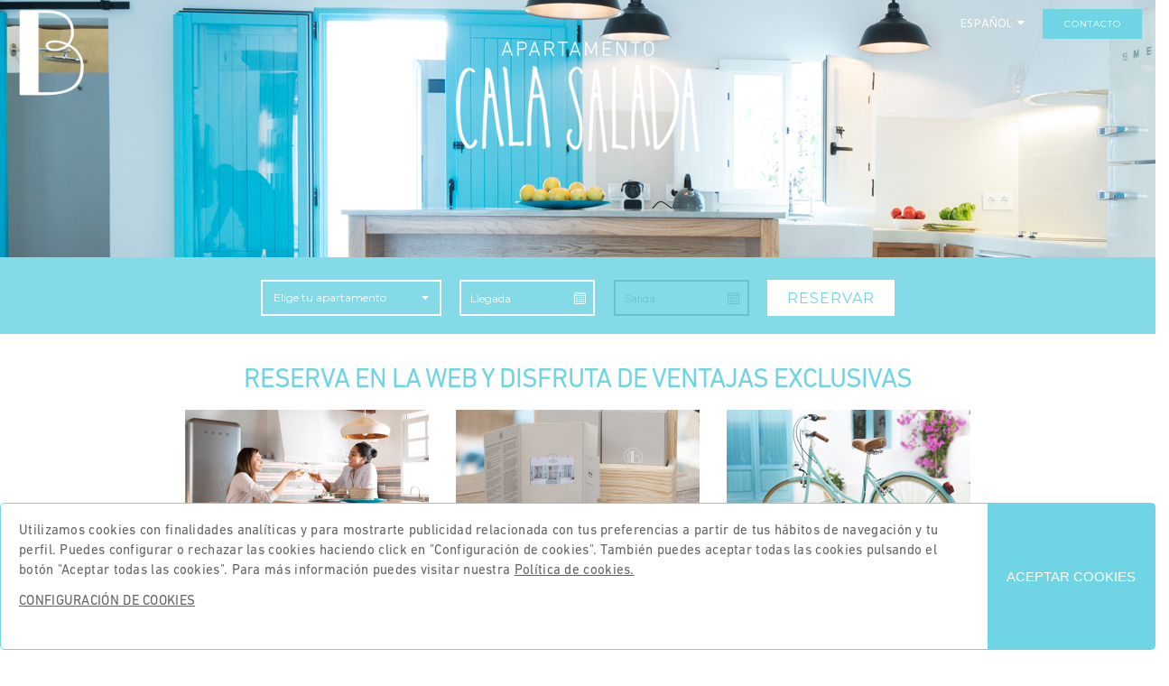

--- FILE ---
content_type: text/html; charset=ISO-8859-15
request_url: https://www.apartamentoslamasbonita.es/es/apartamentos/apartamento-cala-salada
body_size: 10321
content:
<!DOCTYPE html>
<html lang="en">
<head>
<!-- Global site tag (gtag.js) - Google Analytics -->
<script async src="https://www.googletagmanager.com/gtag/js?id=UA-112372083-1"></script>
    <script>
      window.dataLayer = window.dataLayer || [];
      function gtag(){dataLayer.push(arguments);}
      gtag('js', new Date());
      gtag('config', 'UA-112372083-1');
    </script>

    <meta charset="utf-8">
    <!-- META -->
    <meta http-equiv="content-type" content="text/html; charset=iso-8859-15" />
    <meta name="google-site-verification" content="" />
    <meta http-equiv="title" content="La Casa del Puerto" />
    <meta http-equiv="description" content="La Casa del Puerto. Apartamentos La Más Bonita. Cuatro apartamentos turísticos situados en el barrio valenciano del Cabañal." />
    <meta http-equiv="keywords" content="la casa del puerto, la más bonita, apartamentos la más bonita, Cabañal, turismo, apartamentos turísticos, alojamientos, viaje, valencia, apartamentos, descanso, relax, estancia, dormir, la marina, experiencias, luxury, apartments, rest, relax, stay, sleep, navy, experiences, accommodations, tourism, apartments la mas bonita, estancia corta valencia, bonita, apartamento bonito, apartamento en valencia, estancia en valencia" />
    <meta name="distribution" content="global" />
    <meta name="title" content="La Casa del Puerto" />
    <meta name="description" content="La Casa del Puerto. Apartamentos La Más Bonita. Cuatro apartamentos turísticos situados en el barrio valenciano del Cabañal." />
    <meta name="keywords" content="la casa del puerto, la más bonita, apartamentos la más bonita, Cabañal, turismo, apartamentos turísticos, alojamientos, viaje, valencia, apartamentos, descanso, relax, estancia, dormir, la marina, experiencias, luxury, apartments, rest, relax, stay, sleep, navy, experiences, accommodations, tourism, apartments la mas bonita, estancia corta valencia, bonita, apartamento bonito, apartamento en valencia, estancia en valencia" />
    <meta name="DC.Title" content="La Casa del Puerto" />
    <meta name="DC.Description" content="La Casa del Puerto. Apartamentos La Más Bonita. Cuatro apartamentos turísticos situados en el barrio valenciano del Cabañal." />
    <meta name="DC.Keywords" content="la casa del puerto, la más bonita, apartamentos la más bonita, Cabañal, turismo, apartamentos turísticos, alojamientos, viaje, valencia, apartamentos, descanso, relax, estancia, dormir, la marina, experiencias, luxury, apartments, rest, relax, stay, sleep, navy, experiences, accommodations, tourism, apartments la mas bonita, estancia corta valencia, bonita, apartamento bonito, apartamento en valencia, estancia en valencia" />
    <meta name="robots" content="index,follow" />
    <meta name="revisit-after" content="1 days" />
    <meta http-equiv="content-language" content="es" />
    <meta property="og:image" content="/images/www/logo.png" />
    <meta name="author" content="TICS Consulting" />
    <meta name="viewport" content="width=device-width, initial-scale=1" />
    <meta http-equiv="X-UA-Compatible" content="IE=edge">
    <title>La Casa del Puerto</title>

    <!-- GOOGLE FONT -->
    <link href='https://fonts.googleapis.com/css?family=Hind:400,300,500,600%7cMontserrat:400,700' rel='stylesheet' type='text/css'>
    
    <!-- CSS LIBRARY -->
    <link rel="stylesheet" type="text/css" href="/assets/css/lib/font-awesome.min.css">
    <link rel="stylesheet" type="text/css" href="/assets/css/lib/font-hilltericon.css">
    <link rel="stylesheet" type="text/css" href="/assets/css/lib/bootstrap.min.css">
    <link rel="stylesheet" type="text/css" href="/assets/css/lib/owl.carousel.css">
    <link rel="stylesheet" type="text/css" href="/assets/css/lib/jquery-ui.min.css">
    <link rel="stylesheet" type="text/css" href="/assets/css/lib/magnific-popup.css">
    <link rel="stylesheet" type="text/css" href="/assets/css/lib/settings.css">
    <link rel="stylesheet" type="text/css" href="/assets/css/lib/bootstrap-select.min.css">

    <!-- MAIN STYLE -->
    <link rel="stylesheet" type="text/css" href="/assets/css/style.css?v=1.1">
    <link rel="stylesheet" type="text/css" href="/assets/css/custom.css?v=2.6">
    <link rel="shortcut icon" href="/images/www/favicon.ico">
    
    <!-- Facebook Pixel Code -->
    <script>
        !function(f,b,e,v,n,t,s)
        {if(f.fbq)return;n=f.fbq=function(){n.callMethod?
            n.callMethod.apply(n,arguments):n.queue.push(arguments)};
            if(!f._fbq)f._fbq=n;n.push=n;n.loaded=!0;n.version='2.0';
            n.queue=[];t=b.createElement(e);t.async=!0;
            t.src=v;s=b.getElementsByTagName(e)[0];
            s.parentNode.insertBefore(t,s)}(window, document,'script',
            'https://connect.facebook.net/en_US/fbevents.js');
        fbq('init', '284397213547220');
        fbq('track', 'PageView');
    </script>
    <noscript>
        <img height="1" width="1" style="display:none" src="https://www.facebook.com/tr?id=284397213547220&ev=PageView&noscript=1"/>
    </noscript>

    <!-- End Facebook Pixel Code -->
    
    <!--[if lt IE 9]>
        <script src="http://html5shim.googlecode.com/svn/trunk/html5.js"></script>
        <script src="http://css3-mediaqueries-js.googlecode.com/svn/trunk/css3-mediaqueries.js"></script>
    <![endif]-->
    
    <script src='https://www.google.com/recaptcha/api.js'></script>
</head>

<!--[if IE 7]> <body class="ie7 lt-ie8 lt-ie9 lt-ie10"> <![endif]-->
<!--[if IE 8]> <body class="ie8 lt-ie9 lt-ie10"> <![endif]-->
<!--[if IE 9]> <body class="ie9 lt-ie10"> <![endif]-->
<!--[if (gt IE 9)|!(IE)]><!--> <body> <!--<![endif]-->
    
    <!-- PRELOADER -->
    <div id="preloader">
        <span class="preloader-dot"></span>
    </div>
    <!-- END / PRELOADER -->

    <!-- PAGE WRAP -->
    <div id="page-wrap">

        <!-- HEADER -->
        <header id="header">
            <!-- HEADER TOP -->
            <div class="header_top">
                <div class="container">
                    <div class="header_left float-left">
                        <div class="header_logo">
                            <a href="/es"><img src="/images/www/logob.png" alt="La Más Bonita"></a>
                        </div>    
                    </div>
                    <div class="header_right float-right">
                        <div class="dropdown language">
                            <span>ESPAÑOL</span><ul><li><a href="/en">ENGLISH</a></li></ul>
                        </div>
                        <a class="btn-contact awe-btn awe-btn-0" href="/es/contacto">CONTACTO</a>
                    </div>
                </div>
            </div>
            <!-- END / HEADER TOP -->
            
            <!-- HEADER LOGO & MENU -->
            <div class="header_content" id="header_content">

                <div class="container">
                    
                    <!-- HEADER MENU -->
                    <nav class="header_menu">
                        <ul class="menu">
                        </ul>
                    </nav>
                    <!-- END / HEADER MENU -->

                    <!-- MENU BAR -->
                    <span class="menu-bars">
                        <span></span>
                    </span>
                    <!-- END / MENU BAR -->

                </div>
            </div>
            <!-- END / HEADER LOGO & MENU -->

        </header>
        <!-- END / HEADER -->



            <section class="section-sub-banner awe-parallax" data-imagemv="/images/www/header-apartamento-cala-salada-mv.jpg" style="background:url(/images/www/header-apartamento-cala-salada.jpg) 50% 50% no-repeat;">
                <div class="awe-overlay"></div>
                <div class="sub-banner">
                    <div class="container">
                        <div class="text text-center">
                            <img class="logo-room" src="/images/www/logo-apartamento-cala-salada.png" title="Apartamento Cala Salada">
                        </div>
                    </div>

                </div>

            </section>
        

<section class="section-check-availability">
    <div class="container">
        <div class="check-availability sticky">
            <div class="row">
                <div class="col-lg-12">
                    <form id="ajax-form-search-room" original-action="/es/reservas" action="/es/reservas" method="post">
                        <div class="availability-form" id="booking-bar">
                            <select class="awe-select" name="id_apartamento" id="id_apartamento_bar" title="Elige tu apartamento">
                                <option style="display:none;" value=""></option>
                                <option value="1" data-permalink="apartamento-cala-bonita">Apartamento Cala Bonita</option>
<option value="2" data-permalink="apartamento-cala-blava">Apartamento Cala Blava</option>
<option value="3" data-permalink="apartamento-cala-mordida">Apartamento Cala Mordida</option>
<option value="4" data-permalink="apartamento-cala-salada">Apartamento Cala Salada</option>

                            </select>
                            
                            <input type="text" name="alt_fecha_inicio" id="fecha_inicio_bar" class="awe-calendar from" placeholder="Llegada" readonly style="cursor:pointer;">
                            
                            <input type="text" name="alt_fecha_fin" id="fecha_fin_bar" class="awe-calendar to" placeholder="Salida" readonly disabled>

                            <div class="vailability-submit">
                                <button type="submit" class="awe-btn awe-btn-0i">RESERVAR</button>
                            </div>
                        </div>
                    </form>
                </div>
            </div>
        </div>
    </div>
</section>

<section class="bg-white pb-0 pt-0 mt-20 mb-20">

    <div class="container">
    
        <div class="heading-has-sub text-center mt-10 mb-10 pt-10">
            <p class="superheading">
                <a href="#">RESERVA EN LA WEB Y DISFRUTA DE VENTAJAS EXCLUSIVAS</a>
            </p>
        </div>
        
        <div class="room-wrap-1 mb-10 pb-10">
            
            <div class="row"><div class="col-md-1" style="width: 12.499999995%"></div>
                    <div class="col-md-3">
                        <div class="room_item-1">
                            <div class="img"><a href="#advantage-1" data-toggle="modal"><img src="/es/ventajas/images/preview/1/0" title="PACK DE BIENVENIDA"></a></div>
                            <div class="desc">PACK DE BIENVENIDA</div>
                        </div>
                    </div>
                    <div id="advantage-1" tabindex="-1" role="dialog" aria-labelledby="advantage-modal-1" class="modal fade" tabindex="-1" aria-hidden="true">
                        <div class="modal-dialog modal-lg ventajas" role="document">
                            <div class="modal-content">
                                <div class="modal-header">
                                    <button type="button" class="close" data-dismiss="modal">&times;</button>
                                </div>
                                <div class="modal-body">
                                    <div class="container-fluid"><div class="row">
                                <div class="col-md-6 odd">
                                    <img class="mb-15" src="/es/ventajas/images/big/1/1" alt="PACK DE BIENVENIDA">
                                </div>
                            
                                <div class="col-md-6 even">
                                    <img class="mb-15" src="/es/ventajas/images/big/1/2" alt="PACK DE BIENVENIDA">
                                </div>
                            </div><div class="row"><div class="col-md-6"><p class="title"><b>PACK DE BIENVENIDA</b></p></div><div class="col-md-6"></div></div><div class="row"><div class="col-md-6"><p class="desc"><div><b>UN DETALLE PARA EMPEZAR BIEN TU VIAJE<br></b>Para que a la llegada a tu bonito apartamento puedas brindar por tus vacaciones,<b> te obsequiamos con una botella de vino o cava para que puedas celebrar tu llegada a Valencia,</b> la encontrarás en el interior de la nevera.<b></b></div><div>No te va a faltar de nada, también encontrarás&nbsp;agua fresca y recambios de café, té o infusiones.</p></div><div class="col-md-6"><p class="desc"></p></div></div><div class="row"><div class="col-md-6"><p class="desc"><b>PIDE A DOMICILIO DESDE LA APP DE GLOVO<br></b><b>Te facilitamos el enlace de para que puedas pedir a domicilio por </b><b>la App de Glovo</b><b>,</b> por si a la llegada a tu apartamento necesitas pedir y que te lo lleven.&nbsp;<br>Te lleva directamente al enlace de nuestra carta de LMB Ruzafa</p></div><div class="col-md-6"><p class="desc"><br><a href="https://glovoapp.com/es/es/valencia/la-mas-bonita-restaurante/" target="_blank" rel=""><b>PIDE POR GLOVO</b></a></div><b><u></u></b></p></div></div></div>     
                                </div>
                            </div>
                        </div>
                    </div>    
                
                    <div class="col-md-3">
                        <div class="room_item-1">
                            <div class="img"><a href="#advantage-2" data-toggle="modal"><img src="/es/ventajas/images/preview/2/0" title="TARJETA REGALO"></a></div>
                            <div class="desc">TARJETA REGALO</div>
                        </div>
                    </div>
                    <div id="advantage-2" tabindex="-1" role="dialog" aria-labelledby="advantage-modal-2" class="modal fade" tabindex="-1" aria-hidden="true">
                        <div class="modal-dialog modal-lg ventajas" role="document">
                            <div class="modal-content">
                                <div class="modal-header">
                                    <button type="button" class="close" data-dismiss="modal">&times;</button>
                                </div>
                                <div class="modal-body">
                                    <div class="container-fluid"><div class="row">
                                <div class="col-md-6 odd">
                                    <img class="mb-15" src="/es/ventajas/images/big/2/1" alt="TARJETA REGALO">
                                </div>
                            
                                <div class="col-md-6 even">
                                    <img class="mb-15" src="/es/ventajas/images/big/2/2" alt="TARJETA REGALO">
                                </div>
                            </div><div class="row"><div class="col-md-6"><p class="title"><b>TARJETA REGALO</b></p></div><div class="col-md-6"></div></div><div class="row"><div class="col-md-6"><p class="desc"><div><b>SI RESERVAS TU APARTAMENTO DESDE LA WEB</b>, te recibiremos de la mejor manera posible;&nbsp;con una<b> TARJETA REGALO de nuestro restaurante de la playa de Patacona, por valor de 20€</b> para que puedas probar lo que más te apetezca.<br></div><i>AVISO: Leer las demás condiciones generales de utilización de las tarjetas regalo de La más Bonita entregadas en la carpeta que acompaña la Tarjeta.<br></i><br><a href="https://reservas.lamasbonita.es/es/lmb-sala-patacona" target="_blank" rel="">RESERVA TU MESA</a></p></div></div></div>     
                                </div>
                            </div>
                        </div>
                    </div>    
                
                    <div class="col-md-3">
                        <div class="room_item-1">
                            <div class="img"><a href="#advantage-3" data-toggle="modal"><img src="/es/ventajas/images/preview/3/0" title="BICICLETAS DISPONIBLES"></a></div>
                            <div class="desc">BICICLETAS DISPONIBLES</div>
                        </div>
                    </div>
                    <div id="advantage-3" tabindex="-1" role="dialog" aria-labelledby="advantage-modal-3" class="modal fade" tabindex="-1" aria-hidden="true">
                        <div class="modal-dialog modal-lg ventajas" role="document">
                            <div class="modal-content">
                                <div class="modal-header">
                                    <button type="button" class="close" data-dismiss="modal">&times;</button>
                                </div>
                                <div class="modal-body">
                                    <div class="container-fluid"><div class="row">
                                <div class="col-md-6 odd">
                                    <img class="mb-15" src="/es/ventajas/images/big/3/1" alt="BICICLETAS DISPONIBLES">
                                </div>
                            
                                <div class="col-md-6 even">
                                    <img class="mb-15" src="/es/ventajas/images/big/3/2" alt="BICICLETAS DISPONIBLES">
                                </div>
                            </div><div class="row"><div class="col-md-6"><p class="title"><b>BICICLETAS DISPONIBLES</b></p></div><div class="col-md-6"></div></div><div class="row"><div class="col-md-6"><p class="desc"><b>Para nuestros huéspedes tenemos un par de bonitas bicicletas por apartamento para poder conocer los barrios de Valencia</b>, pequeños corazones latentes de la ciudad. Valencia es una ciudad muy cómoda para pasear en bicicleta al ritmo de viajero. Te recomendamos&nbsp;recorrer el largo pulmón que es el Rio del Turia, nuestro jardín, este río verde que nos llena de oxígeno y rodea toda la ciudad. Callejuelas, amaneceres en la playa, siesta en el río Turia, un destino y mil planes. Busques lo que busques, lo encontrarás en bicicleta. Bienvenidos a Valencia.</p></div><div class="col-md-6"><p class="desc">CONDICIONES DE USO: <b>Son BICICLETAS DE CORTESÍA, por lo que están sujetas a disponibilidad.</b>&nbsp;En caso de pérdida o extravío habrá que abonar 400€. Esperamos que las trates con amor y hagas un uso adecuado de los candados para que estén seguras en tus paseos por la ciudad.</p></div></div><div class="row"><div class="col-md-6"><p class="desc"><br><a href="https://www.visitvalencia.com/que-hacer-valencia/naturaleza-en-valencia/recorrer-valencia-en-bici" target="_blank" rel="">RUTAS EN BICI</a></p></div></div></div>     
                                </div>
                            </div>
                        </div>
                    </div>    
                </div><div class="col-md-1" style="width: 12.499999995%"></div>
            
        </div>
    </div>
</section>


            <section class="section_page-gallery">
                <div class="container">

                    <div class="nav-buttons">
                        <div class="row">
                            <div class="col-md-4">
                                <a href="/es/apartamentos/apartamento-cala-mordida" class="awe-btn awe-btn-0c float-left"><i class="fa fa-caret-left"></i>&nbsp; Apartamento Cala Mordida</a>
                            </div>
                            <div class="col-md-4 text-center">
                            </div>
                            <div class="col-md-4">
                                <a href="/es/apartamentos/apartamento-cala-bonita" class="awe-btn awe-btn-0c float-right">Apartamento Cala Bonita &nbsp;<i class="fa fa-caret-right"></i></a>
                            </div>
                        </div>
                    </div>
                    
                    <div class="room-detail">
                        <div class="row">
                            
                            <div class="col-lg-9">
                                <div class="room-detail_img">
                                    
                        <div class="room_img-item">
                            <img src="/es/apartamentos/images/big/4/1" alt="Apartamento Cala Salada">    
                        </div>        
                    
                        <div class="room_img-item">
                            <img src="/es/apartamentos/images/big/4/2" alt="Apartamento Cala Salada">    
                        </div>        
                    
                        <div class="room_img-item">
                            <img src="/es/apartamentos/images/big/4/3" alt="Apartamento Cala Salada">    
                        </div>        
                    
                        <div class="room_img-item">
                            <img src="/es/apartamentos/images/big/4/4" alt="Apartamento Cala Salada">    
                        </div>        
                    
                        <div class="room_img-item">
                            <img src="/es/apartamentos/images/big/4/5" alt="Apartamento Cala Salada">    
                        </div>        
                    
                        <div class="room_img-item">
                            <img src="/es/apartamentos/images/big/4/6" alt="Apartamento Cala Salada">    
                        </div>        
                    
                        <div class="room_img-item">
                            <img src="/es/apartamentos/images/big/4/7" alt="Apartamento Cala Salada">    
                        </div>        
                    
                        <div class="room_img-item">
                            <img src="/es/apartamentos/images/big/4/8" alt="Apartamento Cala Salada">    
                        </div>        
                    
                        <div class="room_img-item">
                            <img src="/es/apartamentos/images/big/4/9" alt="Apartamento Cala Salada">    
                        </div>        
                    
                        <div class="room_img-item">
                            <img src="/es/apartamentos/images/big/4/10" alt="Apartamento Cala Salada">    
                        </div>        
                    
                        <div class="room_img-item">
                            <img src="/es/apartamentos/images/big/4/11" alt="Apartamento Cala Salada">    
                        </div>        
                    
                        <div class="room_img-item">
                            <img src="/es/apartamentos/images/big/4/12" alt="Apartamento Cala Salada">    
                        </div>        
                    
                                </div>

                                <div class="room-detail_thumbs">
                                    
                        <a href="#"><img src="/es/apartamentos/images/small/4/1" alt="Apartamento Cala Salada"></a>    
                    
                        <a href="#"><img src="/es/apartamentos/images/small/4/2" alt="Apartamento Cala Salada"></a>    
                    
                        <a href="#"><img src="/es/apartamentos/images/small/4/3" alt="Apartamento Cala Salada"></a>    
                    
                        <a href="#"><img src="/es/apartamentos/images/small/4/4" alt="Apartamento Cala Salada"></a>    
                    
                        <a href="#"><img src="/es/apartamentos/images/small/4/5" alt="Apartamento Cala Salada"></a>    
                    
                        <a href="#"><img src="/es/apartamentos/images/small/4/6" alt="Apartamento Cala Salada"></a>    
                    
                        <a href="#"><img src="/es/apartamentos/images/small/4/7" alt="Apartamento Cala Salada"></a>    
                    
                        <a href="#"><img src="/es/apartamentos/images/small/4/8" alt="Apartamento Cala Salada"></a>    
                    
                        <a href="#"><img src="/es/apartamentos/images/small/4/9" alt="Apartamento Cala Salada"></a>    
                    
                        <a href="#"><img src="/es/apartamentos/images/small/4/10" alt="Apartamento Cala Salada"></a>    
                    
                        <a href="#"><img src="/es/apartamentos/images/small/4/11" alt="Apartamento Cala Salada"></a>    
                    
                        <a href="#"><img src="/es/apartamentos/images/small/4/12" alt="Apartamento Cala Salada"></a>    
                    
                                </div>
                                
                                <div class="row mt-20 room-detail_info">
                                    <div class="col-md-4"><ul><li>73,52 m2 de apartamento</li><li>Para 4 personas</li><li>Wifi gratis</li><li>Bonito patio interior</li><li>Aire acondicionado</li><li>Caja fuerte gratuita</li><li>Secador de pelo</li></ul></div>
                                    <div class="col-md-4"><ul><li>TV Plasma 55''</li><li>Sábanas y toallas</li><li>Equipo de sonido Sono</li><li>Calefacción por suelo radiante</li><li>Parking cercano público</li><li>Plancha y tabla de planchar</li></ul></div>
                                    <div class="col-md-4"><ul><li>No se admiten animales</li><li><b>Incluye:</b><ul><li><b>2 Bicicletas de cortesía (según disponibilidad)</b></li></ul></li></ul></div>
                                </div>
                            </div>
                            
                            <div class="col-lg-3">
                                <div class="room-detail_book">

                                    <div class="room-detail_total">
                                        <!--<h6>APARTAMENTO</h6>-->
                                        <img class="logo-room" src="/images/www/logo-apartamento-cala-salada-azul.png" title="Apartamento Cala Salada">    
                                    </div>
                                    
                                    <div class="room-detail_form">
                                        <br>
                                        <b>Cala&nbsp;Salada&nbsp;</b>Son 50,42m2 más 23,10m2 de patio interior con todos los detalles preparados para ti y tu comodidad. Hemos utilizado la última tecnología para el confort de los apartamentos, suelo radiante, para que tu estancia sea lo más inolvidable posible y quieras repetir. La cocina y el baño, completamente equipados, son muy especiales. El patio interior de Cala Salada te enamorará: tranquilo y con el predominio del blanco con toques de color de la buganvilla y el limonero.&nbsp;Disfrútalo.
                                        <br><br>
                                        
                <a class="btn-service" href="#experiences" data-toggle="modal">Experiencias LMB <i class="pull-right fa fa-caret-right"></i></a>
                <div id="experiences" tabindex="-1" role="dialog" aria-labelledby="experiences-modal" class="modal fade" tabindex="-1" aria-hidden="true">
                    <div class="modal-dialog modal-lg" role="document">
                        <div class="modal-content">
                            <div class="modal-header">
                                <button type="button" class="close" data-dismiss="modal">&times;</button>
                            </div>
                            <div class="modal-body">
                                <div class="container-fluid">
                                    <div class="row">
                        <div class="col-md-6 odd">
                            <img class="mb-15" src="/es/experiencias/images/default/1/0" alt="YOGA LMB">
                        </div>
                    
                        <div class="col-md-6 even">
                            <img class="mb-15" src="/es/experiencias/images/default/3/0" alt="La hora del té">
                        </div>
                    </div>
                                    <div class="row">
                                        <div class="col-md-6">
                                            <p class="title"><b>EXPERIENCIAS LMB</b></p>
                                        </div>
                                        <div class="col-md-6"></div>
                                    </div>
                                    <div class="row">
                                        <div class="col-md-6">
                                            <p class="desc">
                                                 Bienvenidos a la experiencia de La M&aacute;s Bonita. Somos mucho m&aacute;s. Te ofrecemos divertidas opciones para que  complementes tu estancia con nosotros. Puedes apuntarte a nuestras clases de yoga para poder relajarte al lado del Mediterr&aacute;neo, tambi&eacute;n divertirte en una de nuestras fiestas veraniegas en el chiringuito de LMB o ¿Prefieres la hora del t&eacute;? Lo mejor de U.K. en el barrio de Ruzafa.
                                            </p>
                                        </div>
                                        <div class="col-md-6">
                                            <p class="desc">
                                                Estamos preparando nuevas experiencias para sorprenderte próximamente.
                                            </p>
                                        </div>
                                    </div>
                                </div>     
                            </div>
                        </div>
                    </div>
                </div>    
            
                                        
                    <a class="btn-service" href="#service-10" data-toggle="modal">Limpieza extra <i class="pull-right fa fa-caret-right"></i></a>
                    <div id="service-10" tabindex="-1" role="dialog" aria-labelledby="service-modal-" class="modal fade" tabindex="-1" aria-hidden="true">
                        <div class="modal-dialog modal-lg" role="document">
                            <div class="modal-content">
                                <div class="modal-header">
                                    <button type="button" class="close" data-dismiss="modal">&times;</button>
                                </div>
                                <div class="modal-body">
                                    <div class="container-fluid">
                                        <div class="row">
                                <div class="col-md-6 odd">
                                    <img class="mb-15" src="/es/servicios/images/big/10/0" alt="Limpieza extra">
                                </div>
                            </div><div class="row"><div class="col-md-6"><p class="title"><b>LIMPIEZA EXTRA</b></p></div><div class="col-md-6"></div></div><div class="row"><div class="col-md-6"><p class="desc">Te recibiremos con el apartamento completamente impecable pero aconsejamos este servicio extra para estancias largas o para aquellos que quieran un cambio de sábanas más frecuente. Este servicio también incluye la reposición de toallas, productos del baño y una limpieza general básica. Puedes elegir este servicio extra en el desarrollo de tu reserva para los días que lo desees.&nbsp;<b><i>Este servicio ya está disponible.</i></b></p></div></div>
                                    </div>     
                                </div>
                            </div>
                        </div>
                    </div>    
                
                    <a class="btn-service" href="#service-14" data-toggle="modal">Pack de bienvenida <i class="pull-right fa fa-caret-right"></i></a>
                    <div id="service-14" tabindex="-1" role="dialog" aria-labelledby="service-modal-" class="modal fade" tabindex="-1" aria-hidden="true">
                        <div class="modal-dialog modal-lg" role="document">
                            <div class="modal-content">
                                <div class="modal-header">
                                    <button type="button" class="close" data-dismiss="modal">&times;</button>
                                </div>
                                <div class="modal-body">
                                    <div class="container-fluid">
                                        <div class="row">
                                <div class="col-md-6 odd">
                                    <img class="mb-15" src="/es/servicios/images/big/14/0" alt="Pack de bienvenida">
                                </div>
                            
                                <div class="col-md-6 even">
                                    <img class="mb-15" src="/es/servicios/images/big/14/2" alt="Pack de bienvenida">
                                </div>
                            </div><div class="row"><div class="col-md-6"><p class="title"><b>PACK DE BIENVENIDA</b></p></div><div class="col-md-6"></div></div><div class="row"><div class="col-md-6"><p class="desc"><div><b>UN DETALLE PARA EMPEZAR BIEN TU VIAJE<br></b>Para que a la llegada a tu bonito apartamento puedas brindar por tus vacaciones,<b>&nbsp;te obsequiamos con una botella de vino o cava para que puedas celebrar tu llegada a Valencia,</b>&nbsp;la encontrarás en el interior de la nevera.<b></b></div><div>No te va a faltar de nada, también encontrarás&nbsp;agua fresca y recambios de café, té o infusiones.</p></div><div class="col-md-6"><p class="desc"></p></div></div><div class="row"><div class="col-md-6"><p class="desc"><b>PIDE A DOMICILIO DESDE LA APP DE GLOVO<br></b><b>Te facilitamos el enlace de para que puedas pedir a domicilio por&nbsp;</b><b>la App de Glovo</b><b>,</b>&nbsp;por si a la llegada a tu apartamento necesitas pedir y que te lo lleven.&nbsp;<br>Te lleva directamente al enlace de nuestra carta de LMB Ruzafa</p></div><div class="col-md-6"><p class="desc"><br><a href="https://glovoapp.com/es/es/valencia/la-mas-bonita-restaurante/" target="_blank" rel=""><b>PIDE POR GLOVO</b></a></div></p></div></div>
                                    </div>     
                                </div>
                            </div>
                        </div>
                    </div>    
                
                    <a class="btn-service" href="#service-4" data-toggle="modal">¿Cómo llegar? <i class="pull-right fa fa-caret-right"></i></a>
                    <div id="service-4" tabindex="-1" role="dialog" aria-labelledby="service-modal-" class="modal fade" tabindex="-1" aria-hidden="true">
                        <div class="modal-dialog modal-lg" role="document">
                            <div class="modal-content">
                                <div class="modal-header">
                                    <button type="button" class="close" data-dismiss="modal">&times;</button>
                                </div>
                                <div class="modal-body">
                                    <div class="container-fluid">
                                        <div class="row">
                                <div class="col-md-6 odd">
                                    <img class="mb-15" src="/es/servicios/images/big/4/0" alt="¿Cómo llegar?">
                                </div>
                            
                                <div class="col-md-6 even">
                                    <img class="mb-15" src="/es/servicios/images/big/4/1" alt="¿Cómo llegar?">
                                </div>
                            </div><div class="row"><div class="col-md-6"><p class="title"><b>¿CÓMO LLEGAR?</b></p></div><div class="col-md-6"></div></div><div class="row"><div class="col-md-6"><p class="desc">Para llegar a nuestros apartamentos en transporte público es muy fácil. La parada se llama Grau- Canyamelar
</p></div><div class="col-md-6"><p class="desc"></p></div></div><div class="row"><div class="col-md-6"><p class="desc">
<b>METRO</b><br><b>Desde el aeropuerto de Valencia (Carretera del Aeropuerto, 46940, Manises, Valencia)</b>
Tome la línea 5 de metro en dirección Marítim-Serreria en la estación Aeropuerto. Baje en la parada Maritim-Serreria y tome la línea&nbsp;6 en dirección Tossal del Rei hasta la parada Grau- Canyamelar. (44 min. aprox.)
<span><b></b><br></span>
<b>Desde la Estación del Norte (Calle Játiva, 24 46007) Centro de Valencia.</b>
Toma la línea 5 en dirección Marítim - Serrería en la estación Xàtiva. Transbordo en Marítim - Serrería y toma la línea 6 en dirección Tossal del Rei. (17min. aprox.)
<br>
<b>Desde la Estación del Ave de Joaquín Sorolla (Calle San Vicente Mártir, 171, 47007).&nbsp;</b>
Toma la línea 7 en dirección Marítim - Serrería en la estación Jesús. Transbordo en Marítim - Serrería y toma la línea 8 en dirección Marina Reial Joan Carles I.&nbsp; (27 min aprox.)
<br><span><b></b></p></div><div class="col-md-6"><p class="desc"><br></span>
<b>Desde la Estación de Autobuses de Valencia (Avenida Menéndez Pidal, 11 46009)</b>
<span>A pie 5min hasta la parada de metro Túria en el Centro Comercial Nuevo Centro. Toma la línea 2 en dirección Torrent Avinguda en la estación Túria. Transbordo en Àngel Guimerà y toma la línea 3 en dirección Rafelbunyol. Transbordo en Alameda y toma la línea 7 en dirección Marítim - Serrería. Transbordo en Marítim - Serrería y toma la línea 8 en dirección Marina Reial Joan Carles I (28min. aprox.)<br>¡Bienvenido a Valencia!</span><br></p></div></div>
                                    </div>     
                                </div>
                            </div>
                        </div>
                    </div>    
                
                    <a class="btn-service" href="#service-12" data-toggle="modal">Parking <i class="pull-right fa fa-caret-right"></i></a>
                    <div id="service-12" tabindex="-1" role="dialog" aria-labelledby="service-modal-" class="modal fade" tabindex="-1" aria-hidden="true">
                        <div class="modal-dialog modal-lg" role="document">
                            <div class="modal-content">
                                <div class="modal-header">
                                    <button type="button" class="close" data-dismiss="modal">&times;</button>
                                </div>
                                <div class="modal-body">
                                    <div class="container-fluid">
                                        <div class="row">
                                <div class="col-md-6 odd">
                                    <img class="mb-15" src="/es/servicios/images/big/12/0" alt="Parking">
                                </div>
                            </div><div class="row"><div class="col-md-6"><p class="title"><b>PARKING</b></p></div><div class="col-md-6"></div></div><div class="row"><div class="col-md-6"><p class="desc">Hay un parking disponible a tan sólo 270m de los apartamentos y tiene servicio 24 horas de recepción. Para estancias de más de dos días recomendamos las tarifas de abono temporal a partir de 3 días y hasta 10 días.<br>Para contactar directamente con el parking el teléfono es el <b>+34 963 675 708</b> y el&nbsp;email&nbsp;parkingjjdomine@hotmail.com</p></div><div class="col-md-6"><p class="desc"><b><i>Este servicio no es parte de La más bonita, es sólo informativo. No nos hacemos responsables de cualquier problema ocasionado por el parking a cualquiera de nuestros clientes en su estancia.&nbsp;</i></b></p></div></div>
                                    </div>     
                                </div>
                            </div>
                        </div>
                    </div>    
                
                                        <div class="text-right pull-right mt-10">
                                            <a href="/es/reservas/apartamento-cala-salada" class="awe-btn awe-btn-0">RESERVAR <i class="fa fa-caret-right"></i></a>
                                        </div>
                                    </div>

                                </div>
                            </div>
                            
                        </div>

                    </div>

                </div>
            </section>
        

<section class="bg-ligthblue pb-0 pt-20 mt-20 mb-20">

    <div class="container">
    
        <div class="heading-has-sub text-center mb-10 pt-10">
            <p class="subheading">
                <a href="#">UN DESTINO, MIL PLANES</a>
            </p>
        </div>
        
        <div class="room-wrap-1 mb-10">
            
            <div class="row">
                    <div class="col-md-4">
                        <div class="room_item-1">
                            <div class="img"><a href="/es/restaurantes"><img src="/es/planes/images/preview/1/0" title="Restaurantes LMB"></a></div>
                            <div class="desc-alter">Restaurantes LMB</div>
                        </div>
                    </div>
                
                    <div class="col-md-4">
                        <div class="room_item-1">
                            <div class="img"><a href="/es/experiencias"><img src="/es/planes/images/preview/2/0" title="Experiencias LMB"></a></div>
                            <div class="desc-alter">Experiencias LMB</div>
                        </div>
                    </div>
                
                    <div class="col-md-4">
                        <div class="room_item-1">
                            <div class="img"><a href="/es/sitios"><img src="/es/planes/images/preview/3/0" title="Conoce Valencia"></a></div>
                            <div class="desc-alter">Conoce Valencia</div>
                        </div>
                    </div>
                </div>
            
        </div>
    </div>
</section>
  
<section class="section-map bg-white pb-0 pt-0 mt-20 mb-40">

    <div class="heading-has-sub text-center mb-10 pt-10">
        <p class="subheading">
            <a href="#">MAPA DE SITUACIÓN</a>
        </p>
    </div> 
    <h1 class="element-invisible">Mapa</h1>
    <div class="container">
        <div class="contact-map">
            <div id="map" data-locations="39.463423, -0.330439:LMB Apartamentos:goo.gl/maps/n754h9RkH9x--39.486208, -0.325677:LMB Patacona/Chiringuito:goo.gl/maps/JFdSjfoMgKD2--39.485467, -0.324032:LMB EL PALMERAL:goo.gl/maps/p9gpLvfzJ2tUaRwb7--39.460541, -0.372526:LMB Ruzafa:goo.gl/maps/7dEQjmmCu4v--39.469788, -0.368149:LMB Salvatierra:goo.gl/maps/aR3xXzhGoLv" data-center="39.486208, -0.325677"></div>
        </div>
    </div>
    
</section>

<!-- FOOTER -->
<section class="mt-20 logos-apartments">
    <div class="row row-sm-padding">
        <div class="col-md-3 text-center">
            <a href="/es/apartamentos/apartamento-cala-bonita"><img src="/images/www/footer-cala-bonita.jpg"/></a>
        </div>
        <div class="col-md-3 text-center">
            <a href="/es/apartamentos/apartamento-cala-blava"><img src="/images/www/footer-cala-blava.jpg"/></a>
        </div>
        <div class="col-md-3 text-center">
            <a href="/es/apartamentos/apartamento-cala-mordida"><img src="/images/www/footer-cala-mordida.jpg"/></a>
        </div>
        <div class="col-md-3 text-center">
            <a href="/es/apartamentos/apartamento-cala-salada"><img src="/images/www/footer-cala-salada.jpg"/></a>
        </div>
    </div>
</section>

<footer id="footer">
    <!-- FOOTER CENTER -->
    <div class="footer_center">
        <div class="container">

            <div class="row row-sm-padding">

                <!--<div class="col-xs-2">
                    <div class="widget widget_logo">
                        <div class="widget-logo">
                            <div class="img">
                                <a href="/es"><img src="/images/www/logo-footer.png" title="La Casa del Puerto" alt="La Casa del Puerto"></a>
                            </div>
                        </div>
                    </div>
                </div>-->

                <div class="col-xs-5">
                    <div class="widget">
                        <div class="text">
                            <h4 class="widget-title">LA CASA DEL PUERTO</h4>
                            <span>
                                        Descanso mediterráneo. Cuatro apartamentos turísticos situados en el barrio valenciano del Cabañal, en dos casas de 1926 y de 1919 rehabilitadas y unidas ahora por un bonito patio interior. Cala Bonita, Cala Mordida, Cala Blava y Cala Salada, distintas entre sí con una esencia mediterránea común. LA CASA DEL PUERTO es especial y única, una experiencia inolvidable. Te vas a enamorar. 
                                    </span>
                        </div>
                    </div>
                </div>

                <div class="col-xs-4">
                    <div class="widget">
                        <div class="text">
                            <h4 class="widget-title">CONTACTO</h4>
                            <ul>
                                <li><a target="_blank"
                                       href="https://www.google.es/maps/place/Carrer+del+Pare+Llu%C3%ADs+Navarro,+3,+46011+Val%C3%A8ncia,+Valencia/@39.4631997,-0.3326705,17z/data=!3m1!4b1!4m5!3m4!1s0xd60485da8cd2755:0x8802ca2ab97dac16!8m2!3d39.4631997!4d-0.3304818">C/
                                    Padre Luís Navarro, 3. 46011 Valencia</a></li>
                                <li><a target="_blank"
                                       href="https://www.google.es/maps/place/Carrer+del+Pare+Llu%C3%ADs+Navarro,+3,+46011+Val%C3%A8ncia,+Valencia/@39.4631997,-0.3326705,17z/data=!3m1!4b1!4m5!3m4!1s0xd60485da8cd2755:0x8802ca2ab97dac16!8m2!3d39.4631997!4d-0.3304818">C/
                                    Progreso, 4. 46011 Valencia</a></li>
                                <li>Contacta con nosotros de lunes a jueves de 9h a 18h y viernes de 9h a 14h a través
                                    del teléfono <a href="tel:637686935">+34 637 686 935</a> ó <a href="tel:963811000">+34
                                        963 811 000</a></li>
                                <li><a href="mailto:apartamentos@lamasbonita.es">apartamentos@lamasbonita.es</a></li>
                            </ul>
                        </div>
                    </div>
                </div>

                <div class="col-xs-3">
                    <div class="widget">
                        <h4 class="widget-title">SÍGUENOS</h4>
                        <div class="social">
                            <div class="social-content">
                                <a target="_blank" href="https://twitter.com/lamasbonitavlc"><i
                                        class="fa fa-twitter"></i></a>
                                <a target="_blank" href="https://www.facebook.com/lamasbonitavlc"><i
                                        class="fa fa-facebook"></i></a>
                                <a target="_blank" href="https://www.instagram.com/apartamentoslmb"><i
                                        class="fa fa-instagram"></i></a>
                            </div>
                            <br>
                            <a class="hashtag"
                               href="https://twitter.com/search?q=#lamasbonitavlc&amp;src=typd&amp;lang=es"
                               target="_blank">#lamasbonitavlc</a><br>
                            <a class="hashtag"
                               href="https://twitter.com/search?q=#apartamentoslamasbonitavlc&amp;src=typd&amp;lang=es"
                               target="_blank">#apartamentoslamasbonitavlc</a>
                        </div>
                    </div>
                </div>

            </div>
        </div>
    </div>
    <!-- END / FOOTER CENTER -->

    <!-- FOOTER BOTTOM -->
    <div class="footer_bottom">
        <div class="container">
            <div class="row">
                <div class="col-xs-10">
                    <p>
                        &copy; 2017 LA CASA DEL PUERTO. Todos los derechos reservados. <a href="/es/legal">Nota
                        legal</a>
                    </p>
                </div>
                <div class="col-xs-2">
                    <div class="pull-right">
                        <img src="/images/www/visa-logo.png">
                        <img src="/images/www/mastercard-logo.png">
                    </div>
                </div>
            </div>
        </div>
    </div>
    <!-- END / FOOTER BOTTOM -->

</footer>
<!-- END / FOOTER -->

</div>
<!-- END / PAGE WRAP -->

<div class="modal fade" id="modal-cookies" tabindex="-1" role="dialog" aria-labelledby="cookies" aria-hidden="true">
    <div class="modal-dialog modal-dialog-centered modal-lg">
        <div class="modal-content">
            <div class="modal-header">
                <h4 class="modal-title" id="termsLabel">POLÍTICA DE COOKIES</h4>
                <button type="button" class="close" data-dismiss="modal" aria-hidden="true">&times;</button>
            </div>
            <div class="modal-body">
                <p>Usamos cookies en nuestro sitio web para darte la experiencia más relevante recordando tus
                    preferencias y visitas. Al hacer click en Aceptar aceptas el uso de TODAS LAS COOKIES. Sin
                    embargo, si pinchas en AJUSTAR COOKIES podrás proporcionar un consentimiento controlado.</p>
                <br>
                <h4>NECESARIAS</h4>
                <p>
                    Las cookies necesarias son absolutamente esenciales para que el sitio web funcione correctamente.
                    Esta categoría solo incluye cookies que garantizan funcionalidades básicas y características de
                    seguridad del sitio web. Estas cookies no almacenan ninguna información personal.
                </p>
                <h4>FUNCIONALES</h4>
                <p>
                    Las cookies funcionales ayudan a realizar ciertas funcionalidades como compartir el contenido del
                    sitio web en plataformas de redes sociales, recopilar comentarios y otras características de
                    terceros.
                </p>
                <h4>RENDIMIENTO</h4>
                <p>
                    Las cookies de rendimiento se utilizan para comprender y analizar los índices de rendimiento clave
                    del sitio web, lo que ayuda a brindar una mejor experiencia de usuario a los visitantes.
                </p>
                <h4>ANALÍTICA</h4>
                <p>
                    Las cookies analíticas se utilizan para comprender cómo los visitantes interactúan con el sitio web.
                    Estas cookies ayudan a proporcionar información sobre métricas, el número de visitantes, la tasa de
                    rebote, la fuente de tráfico, etc.
                </p>
                <h4>MARKETING Y PUBLICIDAD</h4>
                <p>
                    Las cookies publicitarias se utilizan para proporcionar a los visitantes anuncios y campañas de
                    marketing relevantes. Estas cookies rastrean a los visitantes en los sitios web y recopilan
                    información para proporcionar anuncios personalizados.
                </p>
                <h4>OTRAS</h4>
                <p>
                    Otras cookies no categorizadas son las que se están analizando y aún no se han clasificado en una
                    categoría.
                </p>
            </div>
        </div>
    </div>
</div>

<!-- LOAD JQUERY -->
<script type="text/javascript" src="/assets/js/lib/jquery-1.11.0.min.js"></script>
<script type="text/javascript" src="/assets/js/lib/jquery-ui.min.js"></script>
<script type="text/javascript" src="/assets/js/lib/jquery.datepicker.es.js"></script>
<script type="text/javascript" src="/assets/js/lib/bootstrap.min.js"></script>
<script type="text/javascript" src="/assets/js/lib/bootstrap-select.js"></script>
<script src="https://maps.google.com/maps/api/js?key=AIzaSyC3pbClqoMo8pOLKTiaJ7HounM2_6Wa05w"></script>
<script type="text/javascript" src="/assets/js/lib/isotope.pkgd.min.js"></script>
<script type="text/javascript" src="/assets/js/lib/jquery.themepunch.revolution.min.js"></script>
<script type="text/javascript" src="/assets/js/lib/jquery.themepunch.revolution.video.js"></script>
<script type="text/javascript" src="/assets/js/lib/jquery.themepunch.tools.min.js"></script>
<script type="text/javascript" src="/assets/js/lib/owl.carousel.2.2.1.js"></script>
<script>
    // rename last owlCarousel for no conflict with old version
    $.fn.owlCarouselSlider = $.fn.owlCarousel;
    delete $.fn.owlCarousel;
</script>
<script type="text/javascript" src="/assets/js/lib/owl.carousel.js"></script>
<script type="text/javascript" src="/assets/js/lib/jquery.appear.min.js"></script>
<script type="text/javascript" src="/assets/js/lib/jquery.countTo.js"></script>
<script type="text/javascript" src="/assets/js/lib/jquery.countdown.min.js"></script>
<script type="text/javascript" src="/assets/js/lib/jquery.parallax-1.1.3.js"></script>
<script type="text/javascript" src="/assets/js/lib/jquery.magnific-popup.min.js"></script>
<script type="text/javascript" src="/assets/js/lib/SmoothScroll.js"></script>
<!-- validate -->
<script type="text/javascript" src="/assets/js/lib/jquery.form.min.js"></script>
<script type="text/javascript" src="/assets/js/lib/jquery.validate.min.js"></script>
<!-- Custom jQuery -->
<script type="text/javascript" src="/assets/js/scripts.js?v=1.1"></script>
</body>
</html>

--- FILE ---
content_type: text/html; charset=ISO-8859-15
request_url: https://www.apartamentoslamasbonita.es/es/reservas/reserveddaysinit
body_size: 100
content:
['2026-02-19','2026-02-20','2026-02-21','2026-03-27','2026-03-28','2026-04-17','2026-04-18','2026-04-19','2026-05-31','2026-06-01','2026-06-02','2026-07-20','2026-07-21','2026-07-22','2026-07-23','2026-07-24','2026-07-25','2026-08-11','2026-08-12','2026-10-24','2026-12-04','2026-12-05']

--- FILE ---
content_type: text/css
request_url: https://www.apartamentoslamasbonita.es/assets/css/style.css?v=1.1
body_size: 234731
content:
/*------------------------------------------------------------------------
# Project Hillter
# ------------------------------------------------------------------------
# Designed by MegaDrupal
# Websites:  http://www.megadrupal.com -  Email: info@megadrupal.com
--------------------------------------------------------------------------

    1.   Shortcode
    2.   Header
    3.   Banner
    4.   Home
    5.   Gallery
    6.   Blog
    7.   Restaurants
    8.   Room
    9.   Activiti
    10.   Condition
    11.   Checkout
    12.   Attractions
    13.   About
    14.   Guestbook
    15.   Comingsoon
    16.   Account
    17.   Page 404
    18.   Contact
    19.   Page Shortcode
    20.   Footer
    21.   Responsive


--------------------------------------------------------------------------------*/
/* 1.   Shortcode
--------------------------------------------------------------------------------*/
a,
input,
textarea,
button,
select {
  outline: none;
}
a:hover,
a:focus,
input:focus,
textarea:focus,
button:focus,
select:focus {
  outline: none !important;
  text-decoration: none;
}
body {
  position: relative;
  font-family: 'Hind';
  font-size: 14px;
  color: #232323;
  padding: 0;
  margin: 0;
  letter-spacing: 0.014em;
}
p {
  line-height: 1.7em;
  letter-spacing: 0.02em;
  font-size: 15px;
}
input,
textarea {
  -webkit-border-radius: 0;
  -moz-border-radius: 0;
  border-radius: 0;
}
input[type="search"],
input[type="text"],
input[type="url"],
input[type="number"],
input[type="password"],
input[type="email"],
input[type="file"] {
  background: none;
  border: 1px solid #d4d4d4;
  background-color: #fff;
  height: 40px;
  line-height: 40px;
  padding: 0 12px;
  color: #666;
  font-size: 12px;
  -webkit-appearance: none;
  -moz-appearance: none;
  appearance: none;
  font-family: 'Montserrat';
}
input[type=number]::-webkit-outer-spin-button,
input[type=number]::-webkit-inner-spin-button {
  -webkit-appearance: none;
  margin: 0;
}
input[type=number] {
  -moz-appearance: textfield;
}
select {
  color: #232323;
  font-family: 'Montserrat';
  font-size: 12px;
}
textarea {
  background: none;
  border: 1px solid #d4d4d4;
  background-color: #fff;
  resize: none;
  padding: 12px;
  height: 140px;
  color: #666;
  font-size: 14px;
  vertical-align: middle;
}
input::-webkit-input-placeholder {
  color: #888888;
}
input:-moz-placeholder {
  color: #888888;
}
input::-moz-placeholder {
  color: #888888;
}
input:-ms-input-placeholder {
  color: #888888;
}
textarea::-webkit-input-placeholder {
  color: #888888;
}
textarea:-moz-placeholder {
  color: #888888;
}
textarea::-moz-placeholder {
  color: #888888;
}
textarea:-ms-input-placeholder {
  color: #888888;
}
a {
  color: #232323;
}
code,
kbd,
pre,
samp {
  font-size: inherit;
}
code {
  background-color: #eee;
  letter-spacing: 0.015em;
}
img {
  max-width: 100%;
  height: auto;
  vertical-align: middle;
  border: 0;
}
::-moz-selection {
  color: #fff;
  background-color: #232323;
}
::selection {
  color: #fff;
  background-color: #232323;
}
.element-invisible {
  position: absolute !important;
  clip: rect(1px 1px 1px 1px);
  /* IE6, IE7 */
  clip: rect(1px, 1px, 1px, 1px);
  overflow: hidden;
  height: 1px;
}
#page-wrap {
  overflow: hidden;
  background-color: #f7f7f7;
}
.awe-parallax {
  background-position: 50% 50%;
  background-attachment: fixed;
  background-repeat: no-repeat;
  -webkit-background-size: cover;
  -moz-background-size: cover;
  -o-background-size: cover;
  background-size: cover;
  z-index: 0;
}
.fix-background-ios {
  -webkit-background-size: auto 150%  !important;
  background-attachment: scroll  !important;
}
.awe-static {
  color: #fff;
  background-position: 50% 50%;
  background-attachment: scroll;
  background-repeat: no-repeat;
  -webkit-background-size: cover;
  -moz-background-size: cover;
  -o-background-size: cover;
  background-size: cover;
}
.awe-color {
  position: absolute;
  top: 0;
  left: 0;
  z-index: -3;
  width: 100%;
  height: 100%;
  background-color: #232323;
}
.awe-overlay {
  position: absolute;
  width: 100%;
  height: 100%;
  background-color: rgba(72, 72, 72, 0.3);
  top: 0;
  left: 0;
  z-index: 0;
}
.awe-btn {
  display: inline-block;
  background: none;
  font-family: 'Montserrat';
  white-space: nowrap;
  text-transform: uppercase;
  cursor: pointer;
  line-height: normal;
  padding: 8px 10px;
  font-size: 12px;
  color: #000;
  min-width: 110px;
  border-width: 0;
  text-align: center;
  -webkit-transition: all 0.3s ease;
  -moz-transition: all 0.3s ease;
  -ms-transition: all 0.3s ease;
  -o-transition: all 0.3s ease;
}
.awe-btn.awe-btn-default {
  border: 2px solid #000;
}
.awe-btn.awe-btn-default:hover {
  border-color: #344a71;
  background-color: #344a71;
  color: #fff;
}
.awe-btn.awe-btn-1 {
  border: 2px solid #357ebd;
  color: #357ebd;
}
.awe-btn.awe-btn-1:hover {
  background-color: #357ebd;
  color: #fff;
}
.awe-btn.awe-btn-2 {
  border: 2px solid #4cae4c;
  color: #4cae4c;
}
.awe-btn.awe-btn-2:hover {
  background-color: #4cae4c;
  color: #fff;
}
.awe-btn.awe-btn-3 {
  border: 2px solid #46b8da;
  color: #46b8da;
}
.awe-btn.awe-btn-3:hover {
  background-color: #46b8da;
  color: #fff;
}
.awe-btn.awe-btn-4 {
  border: 2px solid #eea236;
  color: #eea236;
}
.awe-btn.awe-btn-4:hover {
  background-color: #eea236;
  color: #fff;
}
.awe-btn.awe-btn-5 {
  border: 2px solid #d43f3a;
  color: #d43f3a;
}
.awe-btn.awe-btn-5:hover {
  background-color: #d43f3a;
  color: #fff;
}
.awe-btn.awe-btn-6 {
  border: 2px solid #344a71;
  background-color: #344a71;
  color: #fff;
}
.awe-btn.awe-btn-6:hover {
  color: #344a71;
  background-color: transparent;
}
.awe-btn.awe-btn-7 {
  border: 2px solid #357ebd;
  background-color: #357ebd;
  color: #fff;
}
.awe-btn.awe-btn-7:hover {
  color: #357ebd;
  background-color: transparent;
}
.awe-btn.awe-btn-8 {
  border: 2px solid #4cae4c;
  background-color: #4cae4c;
  color: #fff;
}
.awe-btn.awe-btn-8:hover {
  color: #4cae4c;
  background-color: transparent;
}
.awe-btn.awe-btn-9 {
  border: 2px solid #46b8da;
  background-color: #46b8da;
  color: #fff;
}
.awe-btn.awe-btn-9:hover {
  color: #46b8da;
  background-color: transparent;
}
.awe-btn.awe-btn-10 {
  border: 2px solid #eea236;
  background-color: #eea236;
  color: #fff;
}
.awe-btn.awe-btn-10:hover {
  color: #eea236;
  background-color: transparent;
}
.awe-btn.awe-btn-11 {
  border: 2px solid #d43f3a;
  background-color: #d43f3a;
  color: #fff;
}
.awe-btn.awe-btn-11:hover {
  color: #d43f3a;
  background-color: transparent;
}
.awe-btn.awe-btn-12 {
  border: 2px solid #fff;
  color: #fff;
}
.awe-btn.awe-btn-12:hover {
  color: #e7c130;
  background-color: #e7c130;
  border-color: #e7c130;
  color: #fff;
}
.awe-btn.awe-btn-13 {
  border: 2px solid #e7c130;
  background-color: #e7c130;
  color: #fff;
}
.awe-btn.awe-btn-13:hover {
  border-color: #344a71;
  background-color: #344a71;
}
.awe-btn.awe-btn-14 {
  border: 2px solid #000;
}
.awe-btn.awe-btn-14:hover {
  border-color: #e7c130;
  background-color: #e7c130;
  color: #fff;
}
section {
  position: relative;
}
.tb {
  display: table;
  width: 100%;
}
.tb-cell {
  display: table-cell;
  vertical-align: middle;
}
h1,
.h1,
h2,
.h2,
h3,
.h3,
h4,
.h4,
h5,
.h5,
h6,
.h6 {
  font-weight: normal;
  line-height: 1.5em;
  color: #232323;
  font-family: 'Montserrat';
  margin: 0;
}
h1 a,
.h1 a,
h2 a,
.h2 a,
h3 a,
.h3 a,
h4 a,
.h4 a,
h5 a,
.h5 a,
h6 a,
.h6 a {
  color: inherit;
}
h1,
.h1 {
  font-size: 36px;
  font-weight: bold;
}
h2,
.h2 {
  font-size: 28px;
}
h3,
.h3 {
  font-size: 24px;
}
h4,
.h4 {
  font-size: 21px;
}
h5,
.h5 {
  font-size: 18.15px;
  font-weight: bold;
}
h6,
.h6 {
  font-size: 14.12px;
}
abbr {
  color: #A1D71A;
  border-width: 2px;
}
mark,
.mark {
  background-color: #232323;
}
.icon {
  display: inline-block;
  font-style: normal;
}
.float-left {
  float: left;
}
.float-right {
  float: right;
}
.hr {
  height: 1px;
  width: 100%;
}
.hr:after,
.hr:before {
  width: 50%;
  content: '';
  height: 1px;
}
.hr:after {
  float: right;
  background-color: #e3e3e3;
  background-image: -webkit-gradient(linear, left top, right top, from(#e3e3e3), to(#ffffff));
  background-image: -webkit-linear-gradient(left, #e3e3e3, #ffffff);
  background-image: -moz-linear-gradient(left, #e3e3e3, #ffffff);
  background-image: -ms-linear-gradient(left, #e3e3e3, #ffffff);
  background-image: -o-linear-gradient(left, #e3e3e3, #ffffff);
}
.hr:before {
  float: left;
  background-color: #ffffff;
  background-image: -webkit-gradient(linear, left top, right top, from(#ffffff), to(#e3e3e3));
  background-image: -webkit-linear-gradient(left, #ffffff, #e3e3e3);
  background-image: -moz-linear-gradient(left, #ffffff, #e3e3e3);
  background-image: -ms-linear-gradient(left, #ffffff, #e3e3e3);
  background-image: -o-linear-gradient(left, #ffffff, #e3e3e3);
}
.heading {
  margin: 0;
  color: #232323;
  font-size: 36px;
  font-weight: bold;
  font-family: 'Montserrat';
  text-transform: uppercase;
  line-height: 1;
  position: relative;
}
.heading.white {
  color: #fff;
}
.sub-heading {
  color: #333333;
  font-size: 20px;
  margin-bottom: 0;
  margin-top: 15px;
}
.shortcode-heading {
  color: #464646;
  font-family: 'Montserrat';
  font-weight: normal;
  padding-bottom: 10px;
  font-size: 14px;
  margin: 0;
  border-bottom: 2px dotted #464646;
}
blockquote {
  border: 2px solid #232323;
  padding: 15px 25px;
  margin: 0;
}
blockquote p {
  margin: 0;
  color: #444444;
  font-weight: 600;
  font-style: italic;
  line-height: 1.428em;
}
blockquote p:before {
  content: 'â';
  font-family: 'Montserrat';
  font-size: 28px;
  margin-right: 10px;
  font-style: inherit;
}
blockquote p:after {
  content: 'â';
  font-size: 28px;
  font-style: inherit;
  margin-left: 10px;
  font-family: 'Montserrat';
}
.bg-white {
  background-color: #fff;
}
.bg-gray {
  background-color: #f1f1f1;
}
.bg-blue {
  background-color: #344a71;
}
.tabs {
  background-color: transparent;
  border-width: 0;
  padding: 0;
  -webkit-border-radius: 0;
  -moz-border-radius: 0;
  border-radius: 0;
}
.tabs .ui-tabs-nav {
  list-style: none;
  padding: 0;
  margin: 0;
  background-color: transparent;
  border-width: 0;
  -webkit-border-radius: 0;
  -moz-border-radius: 0;
  border-radius: 0;
}
.tabs .ui-tabs-nav li {
  background-color: transparent !important;
  background-image: none !important;
  border-width: 0 !important;
  margin: 0 40px 0 0 !important;
  -webkit-border-radius: 0;
  -moz-border-radius: 0;
  border-radius: 0;
}
.tabs .ui-tabs-nav li a {
  color: #232323 !important;
  font-weight: 500;
  padding: 0 !important;
  text-transform: uppercase;
  font-family: 'Hind';
}
.tabs .ui-tabs-nav li:hover a,
.tabs .ui-tabs-nav li.ui-tabs-active a {
  color: #516d9b !important;
}
.tabs .ui-tabs-panel {
  padding: 0;
  margin-top: 30px;
}
.tabs.tabs-2 .ui-tabs-nav li {
  margin: 0 !important;
}
.tabs.tabs-2 .ui-tabs-nav li a {
  font-family: 'Montserrat';
  padding: 7px 10px !important;
  border: 2px solid transparent;
  -webkit-transition: all 0.2s ease;
  -moz-transition: all 0.2s ease;
  -ms-transition: all 0.2s ease;
  -o-transition: all 0.2s ease;
}
.tabs.tabs-2 .ui-tabs-nav li:hover a {
  color: #232323 !important;
  border-color: #464646;
}
.tabs.tabs-2 .ui-tabs-nav li.ui-tabs-active a {
  background-color: #344a71;
  color: #fff !important;
}
.accordion .ui-accordion-header {
  background-color: #344a71;
  color: #fff;
  padding: 10px 20px;
  font-family: 'Hind';
  text-transform: uppercase;
  font-weight: normal;
  margin-top: 10px;
  border-width: 0;
  outline: none;
  -webkit-border-radius: 0;
  -moz-border-radius: 0;
  border-radius: 0;
}
.accordion .ui-accordion-header .ui-accordion-header-icon {
  display: none;
}
.accordion .ui-accordion-header:first-child {
  margin-top: 0;
}
.accordion .ui-accordion-content {
  background-color: transparent;
  padding: 15px 20px;
  border: 2px solid #344a71;
  -webkit-border-radius: 0;
  -moz-border-radius: 0;
  border-radius: 0;
}
.alert {
  line-height: 1.5em;
  margin: 0;
  -webkit-border-radius: 0;
  -moz-border-radius: 0;
  border-radius: 0;
}
.awe-calendar-wrapper {
  display: inline-block;
  vertical-align: middle;
  position: relative;
}
.awe-calendar-wrapper .awe-calendar {
  padding: 0 30px 0 10px;
  background-color: transparent;
  color: #333333;
  width: 100%;
  border: 2px solid #333333;
  height: 40px;
  line-height: 36px;
}
.awe-calendar-wrapper .awe-calendar::-webkit-input-placeholder {
  color: #333333;
}
.awe-calendar-wrapper .awe-calendar:-moz-placeholder {
  color: #333333;
}
.awe-calendar-wrapper .awe-calendar::-moz-placeholder {
  color: #333333;
}
.awe-calendar-wrapper .awe-calendar:-ms-input-placeholder {
  color: #333333;
}
.awe-calendar-wrapper i {
  position: absolute;
  right: 10px;
  top: 50%;
  font-size: 14px;
  color: #333;
  pointer-events: none;
  -webkit-transform: translate(0, -50%);
  -moz-transform: translate(0, -50%);
  -ms-transform: translate(0, -50%);
  -o-transform: translate(0, -50%);
}
.bootstrap-select.btn-group.awe-select {
  width: auto;
}
.bootstrap-select.btn-group.awe-select .dropdown-toggle {
  background-color: transparent;
  outline: none;
  border: 2px solid #fff;
  height: 40px;
  line-height: 36px;
  padding-top: 0;
  padding-bottom: 0;
  -webkit-border-radius: 0;
  -moz-border-radius: 0;
  border-radius: 0;
}
.bootstrap-select.btn-group.awe-select .dropdown-toggle:focus {
  outline: none !important;
  -webkit-box-shadow: none;
  -moz-box-shadow: none;
  box-shadow: none;
}
.bootstrap-select.btn-group.awe-select .dropdown-toggle .caret {
  color: #fff;
}
.bootstrap-select.btn-group.awe-select .dropdown-toggle .filter-option {
  color: #fff;
  font-family: 'Montserrat';
  font-size: 12px;
}
.bootstrap-select.btn-group.awe-select .dropdown-menu {
  margin: 0;
  border-width: 0;
  padding: 0;
  -webkit-border-radius: 0;
  -moz-border-radius: 0;
  border-radius: 0;
}
.bootstrap-select.btn-group.awe-select .dropdown-menu ul li a {
  padding: 10px 20px;
  font-family: 'Montserrat';
  color: #333;
  font-size: 12px;
  border-bottom: 1px solid #f1f1f1;
  -webkit-transition: all 0.3s ease;
  -moz-transition: all 0.3s ease;
  -ms-transition: all 0.3s ease;
  -o-transition: all 0.3s ease;
}
.bootstrap-select.btn-group.awe-select .dropdown-menu ul li a:hover {
  background-color: #516d9b;
  color: #fff;
  border-bottom-color: #516d9b;
}
.bootstrap-select.btn-group.awe-select .dropdown-menu ul li:last-child a {
  border-bottom-width: 0;
}
.bootstrap-select.btn-group.awe-select .dropdown-menu ul li.selected a {
  background-color: #516d9b;
  color: #fff;
  border-bottom-color: #516d9b;
}
.tab-price table {
  width: 100%;
  vertical-align: middle;
}
.tab-price table caption {
  text-align: center;
  position: relative;
  padding: 0;
}
.tab-price table caption h2 {
  margin: 0;
  color: #333333;
  font-size: 16.37px;
  line-height: 50px;
  text-transform: uppercase;
  font-family: 'Montserrat';
}
.tab-price table caption a {
  display: block;
  position: absolute;
  text-align: center;
  line-height: 50px;
  width: 40px;
  top: 0;
  bottom: 0;
  font-size: 18px;
  color: #333;
  -webkit-transition: all 0.2s ease;
  -moz-transition: all 0.2s ease;
  -ms-transition: all 0.2s ease;
  -o-transition: all 0.2s ease;
}
.tab-price table caption a:hover {
  color: #e7c130;
}
.tab-price table caption a.prev {
  left: 0;
}
.tab-price table caption a.next {
  right: 0;
}
.tab-price table thead {
  border: 2px solid #333;
}
.tab-price table thead th {
  text-align: center;
  font-family: 'Montserrat';
  font-size: 14px;
  text-transform: capitalize;
  font-weight: normal;
  padding: 15px 10px;
}
.tab-price table tr td {
  padding: 15px 10px;
  border: 2px solid #333;
  font-family: 'Montserrat';
  font-size: 16px;
  color: #333333;
  text-align: center;
  position: relative;
}
.tab-price table tr td .date {
  font-size: 13.6px;
  position: absolute;
  top: 5px;
  right: 10px;
}
.tab-price table tr td.other-date .date {
  color: #b0afaf;
}
.tab-price table tr td.date-select {
  background-color: #e7c130;
  color: #fff;
}
.ui-datepicker {
  background: #ffffff;
  border-width: 0;
  box-shadow: 0 5px 15px rgba(0, 0, 0, 0.3);
  padding: 0;
  width: 320px;
  -webkit-border-radius: 0;
  -moz-border-radius: 0;
  border-radius: 0;
}
.ui-datepicker .ui-datepicker-header {
  background-color: #3f5f91;
  border-width: 0;
  padding: 0;
  -webkit-border-radius: 0;
  -moz-border-radius: 0;
  border-radius: 0;
}
.ui-datepicker .ui-datepicker-header .ui-datepicker-title {
  font-family: 'Montserrat';
  font-size: 16px;
  color: #fff;
  text-transform: uppercase;
  font-weight: both;
  line-height: 50px;
}
.ui-datepicker .ui-datepicker-header .ui-corner-all {
  position: static;
  display: block;
  height: inherit;
  width: 50px;
  line-height: 50px;
  text-align: center;
  border-width: 0;
  cursor: pointer;
  -webkit-user-select: none;
  -moz-user-select: none;
  -ms-user-select: none;
  -o-user-select: none;
  user-select: none;
  -webkit-border-radius: 0;
  -moz-border-radius: 0;
  border-radius: 0;
  -webkit-transition: all 0.3s ease;
  -moz-transition: all 0.3s ease;
  -ms-transition: all 0.3s ease;
  -o-transition: all 0.3s ease;
}
.ui-datepicker .ui-datepicker-header .ui-corner-all .ui-icon {
  background: none;
  color: #fff;
  text-indent: 0;
  position: static;
  margin: 0;
  width: inherit;
  height: inherit;
  display: inline;
}
.ui-datepicker .ui-datepicker-header .ui-corner-all.ui-datepicker-prev {
  float: left;
}
.ui-datepicker .ui-datepicker-header .ui-corner-all.ui-datepicker-next {
  float: right;
}
.ui-datepicker .ui-datepicker-header .ui-corner-all.ui-state-hover {
  background-color: #e7c130;
}
.ui-datepicker .ui-datepicker-calendar {
  width: 100%;
  margin: 0;
}
.ui-datepicker .ui-datepicker-calendar thead th {
  text-transform: capitalize;
  color: #8ea6d4;
  font-family: 'Montserrat';
  font-weight: normal;
  background-color: #516d9b;
  padding: 12px 5px;
}
.ui-datepicker .ui-datepicker-calendar td a {
  padding: 7px 5px;
  background: none;
  color: #232323;
  font-family: 'Montserrat';
  border-width: 0;
  text-align: center;
}
.ui-datepicker .ui-datepicker-calendar td a.ui-state-active,
.ui-datepicker .ui-datepicker-calendar td a:hover {
  background-color: #516d9b;
  color: #fff;
}
.ui-datepicker .ui-datepicker-calendar td.ui-datepicker-today a {
  background-color: #e7e7e7;
}
.owl-controls .owl-prev,
.owl-controls .owl-next {
  color: #fff;
  font-size: 24px;
  position: absolute;
  z-index: 10;
  top: 50%;
  font-size: 13px;
  width: 35px;
  height: 35px;
  text-align: center;
  line-height: 35px;
  border: 2px solid #fff;
  -webkit-border-radius: 100%;
  -moz-border-radius: 100%;
  border-radius: 100%;
  -webkit-transform: translate(0, -50%);
  -moz-transform: translate(0, -50%);
  -ms-transform: translate(0, -50%);
  -o-transform: translate(0, -50%);
  -webkit-transition: all 0.2s ease;
  -moz-transition: all 0.2s ease;
  -ms-transition: all 0.2s ease;
  -o-transition: all 0.2s ease;
}
.owl-controls .owl-prev:hover,
.owl-controls .owl-next:hover {
  color: #e7c130;
  border-color: #e7c130;
}
.owl-controls .owl-prev {
  left: 10px;
}
.owl-controls .owl-next {
  right: 10px;
}
.owl-controls .owl-pagination {
  font-size: 0;
}
.owl-controls .owl-pagination .owl-page {
  font-size: 14px;
  display: inline-block;
  width: 8px;
  height: 8px;
  border: 2px solid #fff;
  margin: 0px 2px;
  -webkit-border-radius: 100%;
  -moz-border-radius: 100%;
  border-radius: 100%;
  -webkit-transition: all 0.2s ease;
  -moz-transition: all 0.2s ease;
  -ms-transition: all 0.2s ease;
  -o-transition: all 0.2s ease;
}
.owl-controls .owl-pagination .owl-page.active {
  background-color: #fff;
}
.awe-overflow-h {
  overflow: hidden;
}
.awe-popup-overlay {
  background-color: rgba(0, 0, 0, 0.9);
  position: fixed;
  z-index: 99999;
  top: 0;
  left: 0;
  right: 0;
  bottom: 0;
  visibility: hidden;
  opacity: 0;
  -webkit-transition: all 0.3s ease;
  -moz-transition: all 0.3s ease;
  -ms-transition: all 0.3s ease;
  -o-transition: all 0.3s ease;
}
.awe-popup-overlay:before,
.awe-popup-overlay:after {
  content: '';
}
.awe-popup-overlay.in {
  visibility: visible;
  opacity: 1;
}
.awe-popup-wrap {
  position: fixed;
  z-index: 999999;
  left: 0;
  right: 0;
  padding-left: 15px;
  padding-right: 15px;
  max-height: 100%;
  overflow-y: auto;
  overflow-x: hidden;
  visibility: hidden;
  opacity: 0;
  top: 0;
  text-align: center;
  vertical-align: middle;
  -webkit-transition: all 0.3s ease;
  -moz-transition: all 0.3s ease;
  -ms-transition: all 0.3s ease;
  -o-transition: all 0.3s ease;
}
.awe-popup-wrap.in {
  visibility: visible;
  opacity: 1;
}
.awe-popup-wrap .awe-popup-content {
  display: inline-block;
  text-align: left;
}
.awe-popup-wrap .awe-popup-close {
  position: absolute;
  cursor: pointer;
  top: 15px;
  right: 15px;
  width: 20px;
  height: 20px;
}
.awe-popup-wrap .awe-popup-close:after,
.awe-popup-wrap .awe-popup-close:before {
  content: '';
  height: 2px;
  width: 20px;
  background-color: #e7c130;
  position: absolute;
  top: 0;
  left: 0;
  right: 0;
  bottom: 0;
  margin: auto;
}
.awe-popup-wrap .awe-popup-close:after {
  -webkit-transform: rotate(45deg);
  -moz-transform: rotate(45deg);
  -ms-transform: rotate(45deg);
  -o-transform: rotate(45deg);
}
.awe-popup-wrap .awe-popup-close:before {
  -webkit-transform: rotate(-45deg);
  -moz-transform: rotate(-45deg);
  -ms-transform: rotate(-45deg);
  -o-transform: rotate(-45deg);
}
.bg-1 {
  background-image: url('../images/banner/img-1.jpg');
}
.bg-2 {
  background-image: url('../images/banner/img-2.jpg');
}
.bg-3 {
  background-image: url('../images/banner/img-3.jpg');
}
.bg-4 {
  background-image: url('../images/banner/img-4.jpg');
}
.bg-5 {
  background-image: url('../images/banner/img-5.jpg');
}
.bg-6 {
  background-image: url('../images/banner/img-6.jpg');
}
.bg-7 {
  background-image: url('../images/banner/img-7.jpg');
}
.bg-8 {
  background-image: url('../images/banner/img-8.jpg');
}
.bg-9 {
  background-image: url('../images/banner/img-9.jpg');
}
.bg-10 {
  background-image: url('../images/banner/img-10.jpg');
}
.bg-11 {
  background-image: url('../images/banner/img-11.jpg');
}
.bg-12 {
  background-image: url('../images/banner/img-12.jpg');
}
.bg-13 {
  background-image: url('../images/banner/img-13.jpg');
}
.bg-14 {
  background-image: url('../images/banner/img-14.jpg');
}
.bg-15 {
  background-image: url('../images/banner/img-15.jpg');
}
.bg-16 {
  background-image: url('../images/banner/img-16.jpg');
}
.bg-17 {
  background-image: url('../images/banner/img-17.jpg');
}
.bg-18 {
  background-image: url('../images/banner/img-18.jpg');
}
.bg-19 {
  background-image: url('../images/banner/img-19.jpg');
}
.bg-20 {
  background-image: url('../images/banner/img-20.jpg');
}
.bg-21 {
  background-image: url('../images/banner/img-21.jpg');
}
/* 2.   Header
--------------------------------------------------------------------------------*/
#header {
  position: relative;
  z-index: 999;
}
.header_top {
  background-color: #1f232b;
}
.header_top:after {
  display: table;
  content: '';
  clear: both;
}
.header_top .header_left span {
  font-size: 12px;
  color: #acacac;
  margin-right: 15px;
  line-height: 36px;
}
.header_top .header_left span i {
  font-size: 11px;
  margin-right: 5px;
}
.header_top .header_right {
  font-size: 0;
}
.header_top .header_right .login-register {
  text-transform: uppercase;
}
.header_top .header_right .login-register a {
  font-size: 12px;
  line-height: 36px;
  color: #acacac;
  display: inline-block;
  padding: 0 10px;
  -webkit-transition: all 0.3s ease;
  -moz-transition: all 0.3s ease;
  -ms-transition: all 0.3s ease;
  -o-transition: all 0.3s ease;
}
.header_top .header_right .login-register a:hover,
.header_top .header_right .login-register a.active {
  background-color: #fff;
  color: #333;
}
.header_top .header_right .dropdown {
  font-size: 12px;
  position: relative;
  display: inline-block;
}
.header_top .header_right .dropdown span {
  color: #acacac;
  line-height: 36px;
  display: inline-block;
  padding-left: 10px;
  padding-right: 10px;
  cursor: pointer;
  -webkit-transition: all 0.3s ease;
  -moz-transition: all 0.3s ease;
  -ms-transition: all 0.3s ease;
  -o-transition: all 0.3s ease;
}
.header_top .header_right .dropdown span:after {
  content: '\f0d7';
  font-family: 'FontAwesome';
  margin-left: 5px;
}
.header_top .header_right .dropdown ul {
  line-height: none;
  list-style: none;
  padding: 0;
  margin-bottom: 0;
  background-color: #fff;
  position: absolute;
  min-width: 115px;
  right: 0;
  width: 100%;
  z-index: 9999;
  opacity: 0;
  visibility: hidden;
  -webkit-transition: all 0.3s ease;
  -moz-transition: all 0.3s ease;
  -ms-transition: all 0.3s ease;
  -o-transition: all 0.3s ease;
}
.header_top .header_right .dropdown ul li a {
  color: #333333;
  font-size: 14px;
  display: block;
  padding: 5px 20px;
  -webkit-transition: all 0.3s ease;
  -moz-transition: all 0.3s ease;
  -ms-transition: all 0.3s ease;
  -o-transition: all 0.3s ease;
}
.header_top .header_right .dropdown ul li a:hover {
  background-color: #516d9b;
  color: #fff;
}
.header_top .header_right .dropdown ul li.active a {
  background-color: #516d9b;
  color: #fff;
}
.header_top .header_right .dropdown:hover span {
  background-color: #fff;
  color: #333;
}
.header_top .header_right .dropdown:hover ul {
  visibility: visible;
  opacity: 1;
}
.header_content {
  position: absolute;
  left: 0;
  right: 0;
  top: 100%;
  padding: 0 0;
  text-align: right;
  font-size: 0;
  z-index: 999;
}
.header_content:after {
  content: '';
  display: block;
  position: absolute;
  width: 100%;
  height: 100%;
  background-color: #344a71;
  opacity: .85;
  top: 0;
  left: 0;
  z-index: -1;
}
.header_content .container {
  position: relative;
}
.header_content .header_menu {
  display: inline-block;
  vertical-align: middle;
  text-align: left;
  font-size: 14px;
}
.header_content .menu {
  list-style: none;
  margin: 0;
  padding: 0;
}
.header_content .menu > li {
  float: left;
  position: relative;
}
.header_content .menu > li > a {
  display: block;
  padding: 0 20px;
  line-height: 84px;
  color: #fff;
  font-weight: 500;
  text-transform: uppercase;
  font-size: 13.45px;
  -webkit-transition: all 0.2s ease;
  -moz-transition: all 0.2s ease;
  -ms-transition: all 0.2s ease;
  -o-transition: all 0.2s ease;
}
.header_content .menu > li.current-menu-item > a {
  background-color: #fff;
  color: #232323;
}
.header_content .menu > li:hover > a {
  background-color: #fff;
  color: #232323;
}
.header_content .menu > li:hover > .sub-menu {
  visibility: visible;
  opacity: 1;
  -webkit-transform: translate(0, 0);
  -moz-transform: translate(0, 0);
  -ms-transform: translate(0, 0);
  -o-transform: translate(0, 0);
}
.header_content .menu > li > .sub-menu {
  left: 0;
  right: 0;
  margin: auto;
}
.header_content .menu > li .sub-menu {
  width: 180px;
  position: absolute;
  left: 0;
  background-color: #fff;
  list-style: none;
  padding: 10px 0;
  margin: 0;
  border: 1px solid #f1f1f1;
  visibility: hidden;
  opacity: 0;
  -webkit-transform: translate(0, 20px);
  -moz-transform: translate(0, 20px);
  -ms-transform: translate(0, 20px);
  -o-transform: translate(0, 20px);
  -webkit-transition: all 0.3s ease;
  -moz-transition: all 0.3s ease;
  -ms-transition: all 0.3s ease;
  -o-transition: all 0.3s ease;
}
.header_content .menu > li .sub-menu li {
  float: none;
  position: relative;
}
.header_content .menu > li .sub-menu li a {
  display: block;
  padding: 7px 20px;
  color: #232323;
  font-size: 14px;
  -webkit-transition: all 0.2s ease;
  -moz-transition: all 0.2s ease;
  -ms-transition: all 0.2s ease;
  -o-transition: all 0.2s ease;
}
.header_content .menu > li .sub-menu li a span {
  float: right;
  position: relative;
  top: 2px;
}
.header_content .menu > li .sub-menu li.current-menu-item > a {
  background-color: #3a598b;
  color: #fff;
}
.header_content .menu > li .sub-menu li:hover > a {
  background-color: #3a598b;
  color: #fff;
}
.header_content .menu > li .sub-menu li:hover > .sub-menu {
  visibility: visible;
  opacity: 1;
  -webkit-transform: translate(0, 0);
  -moz-transform: translate(0, 0);
  -ms-transform: translate(0, 0);
  -o-transform: translate(0, 0);
}
.header_content .menu > li .sub-menu li .sub-menu {
  left: 100%;
  top: 0;
  padding: 0;
}
.header_logo {
  float: left;
  line-height: 84px;
}
.header_logo img {
  max-height: 53px;
}
.menu-bars {
  color: #fff;
  width: 50px;
  font-size: 28px;
  cursor: pointer;
  display: none;
  top: 0;
  right: 15px;
  bottom: 0;
  position: absolute;
  -moz-user-select: none;
  -webkit-user-select: none;
  -ms-user-select: none;
  -webkit-transition: all 0.2s ease;
  -moz-transition: all 0.2s ease;
  -ms-transition: all 0.2s ease;
  -o-transition: all 0.2s ease;
}
.menu-bars span {
  width: 25px;
  left: 0;
  top: 0;
  bottom: 0;
  right: 0;
  margin: auto;
  height: 2px;
  background-color: #fff;
  display: block;
  position: absolute;
  -webkit-transition: all 0.3s ease;
  -moz-transition: all 0.3s ease;
  -ms-transition: all 0.3s ease;
  -o-transition: all 0.3s ease;
}
.menu-bars span:before,
.menu-bars span:after {
  position: absolute;
  content: '';
  height: 2px;
  width: 100%;
  background-color: #fff;
  -webkit-transition: all 0.3s ease;
  -moz-transition: all 0.3s ease;
  -ms-transition: all 0.3s ease;
  -o-transition: all 0.3s ease;
}
.menu-bars span:after {
  top: -8px;
}
.menu-bars span:before {
  bottom: -8px;
}
.menu-bars:hover {
  background-color: #fff;
}
.menu-bars:hover span {
  background-color: transparent;
}
.menu-bars:hover span:after {
  background-color: #e7c130;
  -webkit-transform: rotate(-45deg);
  -moz-transform: rotate(-45deg);
  -ms-transform: rotate(-45deg);
  -o-transform: rotate(-45deg);
}
.menu-bars:hover span:before {
  background-color: #e7c130;
  -webkit-transform: rotate(45deg);
  -moz-transform: rotate(45deg);
  -ms-transform: rotate(45deg);
  -o-transform: rotate(45deg);
}
.menu-bars.active {
  background-color: #fff;
}
.menu-bars.active span {
  background-color: transparent;
}
.menu-bars.active span:after {
  background-color: #e7c130;
  -webkit-transform: rotate(45deg);
  -moz-transform: rotate(45deg);
  -ms-transform: rotate(45deg);
  -o-transform: rotate(45deg);
}
.menu-bars.active span:before {
  background-color: #e7c130;
  -webkit-transform: rotate(-45deg);
  -moz-transform: rotate(-45deg);
  -ms-transform: rotate(-45deg);
  -o-transform: rotate(-45deg);
}
.header_mobile {
  background-color: rgba(52, 74, 113, 0.85);
  left: 0;
  right: 0;
  z-index: 999;
  position: absolute;
}
.header_mobile .container {
  position: relative;
  padding-top: 10px;
  padding-bottom: 10px;
}
.header_mobile .header_logo {
  display: inline-block;
}
.header_mobile .menu-bars {
  display: block;
}
.header_mobile .header_menu {
  position: fixed;
  -webkit-overflow-scrolling: touch;
  z-index: 999;
  top: 0;
  bottom: 0;
  right: -270px;
  width: 270px;
  overflow-y: auto;
  background-color: rgba(52, 74, 113, 0.85);
  -webkit-transition: right 0.5s cubic-bezier(0, 0.67, 0.35, 0.94);
  -moz-transition: right 0.5s cubic-bezier(0, 0.67, 0.35, 0.94);
  -ms-transition: right 0.5s cubic-bezier(0, 0.67, 0.35, 0.94);
  -o-transition: right 0.5s cubic-bezier(0, 0.67, 0.35, 0.94);
}
.header_mobile .header_menu.active {
  right: 0;
}
.header_mobile .header_menu ul {
  list-style: none;
  padding-left: 0;
  margin-bottom: 0;
}
.header_mobile .header_menu ul li a {
  display: block;
  padding: 10px 40px 10px 20px;
  color: #fff;
  font-size: 14px;
  text-transform: uppercase;
  font-weight: 500;
  border-bottom: 1px solid rgba(255, 255, 255, 0.1);
  position: relative;
  -webkit-transition: all 0.3s ease;
  -moz-transition: all 0.3s ease;
  -ms-transition: all 0.3s ease;
  -o-transition: all 0.3s ease;
}
.header_mobile .header_menu ul li a span {
  float: right;
  position: absolute;
  right: 0;
  top: 0;
  bottom: 0;
  width: 40px;
  z-index: 1;
  text-align: center;
  border-left: 1px solid rgba(255, 255, 255, 0.1);
}
.header_mobile .header_menu ul li a span:before {
  content: '\f0d7';
  position: absolute;
  top: 50%;
  left: 50%;
  -webkit-transform: translate(-50%, -50%);
  -moz-transform: translate(-50%, -50%);
  -ms-transform: translate(-50%, -50%);
  -o-transform: translate(-50%, -50%);
}
.header_mobile .header_menu ul li a:hover {
  background-color: #fff;
  color: #232323;
}
.header_mobile .header_menu ul li.current-menu-item > a {
  background-color: #fff;
  color: #232323;
}
.header_mobile .header_menu ul li .sub-menu {
  background-color: rgba(52, 74, 113, 0.85);
  display: none;
}
.header_mobile .header_menu ul li > .sub-menu > li > a {
  padding-left: 35px;
}
.header_mobile .header_menu ul li > .sub-menu > li > .sub-menu > li > a {
  padding-left: 55px;
}
.header_mobile .header_menu ul li > .sub-menu > li > .sub-menu > li > .sub-menu > li > a {
  padding-left: 75px;
}
.header_mobile .header_menu ul li > .sub-menu > li > .sub-menu > li > .sub-menu > .sub-menu > li > a {
  padding-left: 100px;
}
.header_mobile .header_logo {
  line-height: 1;
}
.header-sticky {
  position: fixed;
  top: 0;
  -webkit-backface-visibility: hidden;
}
/* 3.   Banner
--------------------------------------------------------------------------------*/
#slider-revolution ul {
  padding-left: 0;
  list-style: none;
  margin-bottom: 0;
}
.banner-slider .slider-item {
  background-repeat: no-repeat;
  background-size: cover;
  background-position: 50% 50%;
  position: relative;
}
.banner-slider .slider-item .slider-text {
  position: absolute;
  top: 50%;
  width: 100%;
  -webkit-transform: translate(0, -50%);
  -moz-transform: translate(0, -50%);
  -ms-transform: translate(0, -50%);
  -o-transform: translate(0, -50%);
}
.banner-slider .slider-item .slider-text .slider-caption {
  padding: 7px 0;
}
.banner-slider .slider-item .slider-text .awe-btn {
  margin-top: 30px;
}
.banner-slider .owl-prev,
.banner-slider .owl-next {
  height: 38px;
  line-height: 38px;
  width: 38px;
}
.banner-slider .owl-prev {
  left: 50px;
}
.banner-slider .owl-next {
  right: 50px;
}
.slider-caption-sub {
  color: #fff;
  text-transform: uppercase;
  font-size: 20px;
  line-height: 1;
  display: inline-block;
}
.slider-caption-sub.slider-caption-sub-1 {
  font-weight: bold;
  font-size: 26px;
  letter-spacing: 28px;
}
.slider-caption-sub.slider-caption-sub-2 {
  color: #333333;
}
.slider-caption-sub.slider-caption-sub-3 {
  font-size: 26px;
  font-family: 'Montserrat';
}
.slider-caption {
  font-size: 60px;
  color: #fff;
  text-transform: uppercase;
  font-family: 'Montserrat';
  line-height: 1;
}
.slider-caption small {
  display: inline-block;
  line-height: 1;
  font-weight: 500;
  font-family: 'Hind';
  font-size: 30px;
  color: #fff;
  line-height: 1.15em;
}
.slider-caption.slider-caption-1 {
  font-weight: bold;
}
.slider-caption.slider-caption-2 {
  color: #333333;
  font-weight: bold;
  font-size: 80px;
}
.slider-caption.slider-caption-2 small {
  color: #333;
}
.slider-caption.slider-caption-3 {
  font-size: 80px;
}
.slider-icon {
  padding: 5px 0;
  display: inline-block;
}
.awe-btn.awe-btn-slider {
  font-size: 14px;
  padding: 10px 30px;
  -webkit-transition: none;
  -moz-transition: none;
  -ms-transition: none;
  -o-transition: none;
}
/* 4.   Home
--------------------------------------------------------------------------------*/
#preloader {
  position: fixed;
  top: 0;
  bottom: 0;
  right: 0;
  left: 0;
  z-index: 99999;
  background-color: #f1f1f1;
}
#preloader .preloader-dot {
  width: 0;
  height: 0;
  border: 2px solid #344a71;
  position: absolute;
  top: 0;
  left: 0;
  right: 0;
  bottom: 0;
  margin: auto;
  opacity: 1;
  animation: preloader 3s ease infinite;
  -ms-animation: preloader 3s ease infinite;
  -moz-animation: preloader 3s ease infinite;
  -webkit-animation: preloader 3s ease infinite;
  -webkit-border-radius: 100%;
  -moz-border-radius: 100%;
  border-radius: 100%;
}
@-webkit-keyframes preloader {
  0% {
    border-width: 2px;
  }
  100% {
    border-width: 50px;
    opacity: 0;
  }
}
@-moz-keyframes preloader {
  0% {
    border-width: 2px;
  }
  100% {
    border-width: 50px;
    opacity: 0;
  }
}
@-ms-keyframes preloader {
  0% {
    border-width: 2px;
  }
  100% {
    border-width: 50px;
    opacity: 0;
  }
}
@-o-keyframes preloader {
  0% {
    border-width: 2px;
  }
  100% {
    border-width: 50px;
    opacity: 0;
  }
}
@keyframes preloader {
  0% {
    border-width: 2px;
  }
  100% {
    border-width: 50px;
    opacity: 0;
  }
}
/* SUB BANNER */
.section-sub-banner {
  padding-top: 80px;
}
.sub-banner {
  position: relative;
}
.sub-banner .text {
  padding-bottom: 50px;
}
.sub-banner .text h2 {
  margin-top: 70px;
  margin-bottom: 0;
  color: #fff;
  font-size: 35.68px;
  font-family: 'Montserrat';
  text-transform: uppercase;
}
.sub-banner .text p {
  margin-bottom: 0;
  color: #fff;
  font-size: 20px;
}
/* END / SUB BANNER */
/* ACCOMD ODATIONS */
.section-accommo_1 {
  padding-top: 50px;
}
.accomd-modations {
  padding: 90px 0;
  position: relative;
}
.accomd-modations:before {
  content: '';
  background-color: rgba(255, 255, 255, 0.9);
  position: absolute;
  top: 0;
  bottom: 0;
  right: 74.36%;
  width: 5000px;
}
.accomd-modations .accomd-modations-content {
  margin-top: -30px;
}
.accomd-modations-content .accomd-modations-room {
  margin-top: 30px;
}
.accomd-modations-content.owl-single .owl-next,
.accomd-modations-content.owl-single .owl-prev {
  display: none;
}
.accomd-modations-content.owl-single .owl-pagination {
  text-align: center;
  margin-top: 20px;
}
.accomd-modations-header {
  margin-top: 150px;
}
.accomd-modations-header p {
  margin-bottom: 0;
  margin-top: 10px;
}
.accomd-modations-room {
  position: relative;
}
.accomd-modations-room .img {
  position: relative;
}
.accomd-modations-room .img img {
  width: 100%;
}
.accomd-modations-room .img:after {
  bottom: 0;
  left: 0;
  right: 0;
  top: 50%;
  position: absolute;
  content: '';
  opacity: 0;
  visibility: hidden;
  pointer-events: none;
  background-color: rgba(52, 74, 113, 0);
  background: -webkit-gradient(linear, left top, left bottom, from(rgba(52, 74, 113, 0)), to(rgba(52, 74, 113, 0.9)));
  background: -webkit-linear-gradient(top, rgba(52, 74, 113, 0), rgba(52, 74, 113, 0.9));
  background: -moz-linear-gradient(top, rgba(52, 74, 113, 0), rgba(52, 74, 113, 0.9));
  background: -ms-linear-gradient(top, rgba(52, 74, 113, 0), rgba(52, 74, 113, 0.9));
  background: -o-linear-gradient(top, rgba(52, 74, 113, 0), rgba(52, 74, 113, 0.9));
  -webkit-transition: all 0.3s ease-out;
  -moz-transition: all 0.3s ease-out;
  -ms-transition: all 0.3s ease-out;
  -o-transition: all 0.3s ease-out;
}
.accomd-modations-room .text {
  position: absolute;
  background-color: #344a71;
  padding: 10px 20px;
  top: 0;
  left: 18px;
}
.accomd-modations-room .text h2 {
  font-size: 20px;
  font-weight: normal;
  margin: 0;
  font-family: 'Hind';
}
.accomd-modations-room .text h2 a {
  color: #fff;
  -webkit-transition: all 0.3s ease;
  -moz-transition: all 0.3s ease;
  -ms-transition: all 0.3s ease;
  -o-transition: all 0.3s ease;
}
.accomd-modations-room .text h2 a:hover {
  color: #e7c130;
}
.accomd-modations-room .text .price {
  color: #8ea6d4;
  margin-bottom: 0;
  font-family: 'Montserrat';
  margin-top: 5px;
}
.accomd-modations-room .text .price .amout {
  color: #fff;
  font-size: 26px;
  margin-right: 10px;
}
.accomd-modations-room:hover .img:after {
  top: 0;
  opacity: 1;
  visibility: visible;
}
.accomd-modations_1 .heading {
  margin-bottom: 40px;
}
.accomd-modations-content_1 {
  margin-left: -15px;
  margin-right: -15px;
}
.accomd-modations-content_1 .owl-item {
  padding-left: 15px;
  padding-right: 15px;
}
.accomd-modations-content_1 .owl-pagination {
  position: absolute;
  top: -60px;
  right: 15px;
}
.accomd-modations-content_1 .owl-pagination .owl-page {
  border-color: #333;
  margin: 0 4px;
}
.accomd-modations-content_1 .owl-pagination .owl-page.active {
  background-color: #333;
}
.accomd-modations-room_1 .img {
  position: relative;
}
.accomd-modations-room_1 .img img {
  width: 100%;
}
.accomd-modations-room_1 .img:after {
  bottom: 0;
  left: 0;
  right: 0;
  top: 50%;
  position: absolute;
  content: '';
  opacity: 0;
  visibility: hidden;
  pointer-events: none;
  background-color: rgba(52, 74, 113, 0);
  background: -webkit-gradient(linear, left top, left bottom, from(rgba(52, 74, 113, 0)), to(rgba(52, 74, 113, 0.9)));
  background: -webkit-linear-gradient(top, rgba(52, 74, 113, 0), rgba(52, 74, 113, 0.9));
  background: -moz-linear-gradient(top, rgba(52, 74, 113, 0), rgba(52, 74, 113, 0.9));
  background: -ms-linear-gradient(top, rgba(52, 74, 113, 0), rgba(52, 74, 113, 0.9));
  background: -o-linear-gradient(top, rgba(52, 74, 113, 0), rgba(52, 74, 113, 0.9));
  -webkit-transition: all 0.3s ease-out;
  -moz-transition: all 0.3s ease-out;
  -ms-transition: all 0.3s ease-out;
  -o-transition: all 0.3s ease-out;
}
.accomd-modations-room_1 .text {
  margin-top: 20px;
}
.accomd-modations-room_1 .text h2 {
  text-transform: uppercase;
  font-family: 'Montserrat';
  font-size: 24px;
}
.accomd-modations-room_1 .text h2 a {
  color: #333333;
  -webkit-transition: all 0.3s ease;
  -moz-transition: all 0.3s ease;
  -ms-transition: all 0.3s ease;
  -o-transition: all 0.3s ease;
}
.accomd-modations-room_1 .text h2 a:hover {
  color: #e7c130;
}
.accomd-modations-room_1 .text .desc {
  color: #333333;
  font-size: 15px;
  margin-bottom: 25px;
  line-height: 1.5em;
  margin-top: 5px;
}
.accomd-modations-room_1 .text .price {
  display: inline-block;
  vertical-align: middle;
  margin-bottom: 0;
  color: #898989;
  font-size: 14px;
  font-family: 'Montserrat';
}
.accomd-modations-room_1 .text .price .amout {
  color: #516d9b;
  font-size: 30px;
}
.accomd-modations-room_1 .text .awe-btn {
  margin-left: 20px;
}
.accomd-modations-room_1:hover .img:after {
  top: 0;
  opacity: 1;
  visibility: visible;
}
/* ACCOMD ODATIONS */
/* CHECK AVAILABILITY */
.section-check-availability {
  position: relative;
  z-index: 20;
}
.check-availability {
  position: relative;
  padding: 20px 0;
  margin-top: -90px;
}
.check-availability:before {
  top: 0;
  bottom: 0;
  left: -5000px;
  content: '';
  background-color: #344a71;
  opacity: .85;
  width: 10000px;
  position: absolute;
  display: block;
  z-index: 0;
}
.check-availability h2 {
  color: #fff;
  font-size: 25px;
  margin: 0;
  font-weight: normal;
  font-family: 'Montserrat';
  position: relative;
  padding-left: 60px;
  line-height: 1;
}
.check-availability h2:before {
  content: '\f00c';
  border: 3px solid #e7c130;
  color: #e7c130;
  font-size: 18px;
  display: block;
  width: 40px;
  height: 40px;
  text-align: center;
  line-height: 34px;
  font-family: 'FontAwesome';
  position: absolute;
  top: 0;
  bottom: 0;
  left: 0;
  margin: auto;
  -webkit-border-radius: 100%;
  -moz-border-radius: 100%;
  border-radius: 100%;
}
.check-availability .availability-form {
  font-size: 0;
  text-align: right;
  margin-top: 5px;
  position: relative;
}
.check-availability .availability-form .awe-calendar-wrapper {
  width: 150px;
  margin-right: 20px;
}
.check-availability .availability-form .awe-calendar-wrapper .awe-calendar {
  border-color: #fff;
  color: #fff;
}
.check-availability .availability-form .awe-calendar-wrapper .awe-calendar::-webkit-input-placeholder {
  color: #ffffff;
}
.check-availability .availability-form .awe-calendar-wrapper .awe-calendar:-moz-placeholder {
  color: #ffffff;
}
.check-availability .availability-form .awe-calendar-wrapper .awe-calendar::-moz-placeholder {
  color: #ffffff;
}
.check-availability .availability-form .awe-calendar-wrapper .awe-calendar:-ms-input-placeholder {
  color: #ffffff;
}
.check-availability .availability-form .awe-calendar-wrapper i {
  color: #fff;
}
.check-availability .availability-form .bootstrap-select.btn-group.awe-select {
  margin-right: 20px;
  width: 110px;
}
.check-availability .availability-form .vailability-submit {
  vertical-align: middle;
  display: inline-block;
}
.check-availability .availability-form .vailability-submit .awe-btn {
  height: 40px;
  color: #fff;
  font-size: 16px;
  padding-left: 20px;
  padding-right: 20px;
}
/* END / CHECK AVAILABILITY */
/* HOME ABOUT */
.section-home-about {
  padding-top: 70px;
}
.home-about .img {
  position: relative;
}
.home-about .img img {
  width: 100%;
}
.home-about .text .heading {
  margin-top: 15px;
}
.home-about .text span {
  color: #333;
  font-size: 16px;
  display: block;
  margin-top: 10px;
}
.home-about .text p {
  color: #232323;
  line-height: 1.5em;
  margin-bottom: 0;
  margin-top: 25px;
  font-size: 14px;
}
.home-about .text .awe-btn {
  margin-top: 25px;
}
/* END / HOME ABOUT */
/* OUR BEST */
.section-our-best {
  padding-top: 40px;
  padding-bottom: 70px;
}
.our-best .img {
  margin-top: 30px;
}
.our-best .img img {
  width: 100%;
}
.our-best .text {
  margin-top: 30px;
  position: relative;
}
.our-best .text p {
  color: #333;
  margin-bottom: 0;
  margin-top: 25px;
  line-height: 1.428em;
}
.our-best .text ul {
  list-style: none;
  padding-left: 0;
  margin-top: 25px;
  overflow: hidden;
  margin-bottom: 0;
  font-size: 0;
  display: table;
}
.our-best .text ul li {
  margin-top: 15px;
  color: #232323;
  font-weight: 500;
  width: -moz-calc(50% - 1px);
  width: -o-calc(50% - 1px);
  width: -webkit-calc(50% - 1px);
  width: calc(50% - 1px);
  font-size: 14px;
  display: inline-block;
  padding-right: 15px;
}
.our-best .text ul li:before {
  position: relative;
  top: -2px;
  width: 5px;
  height: 5px;
  margin-right: 15px;
  display: inline-block;
  background-color: #333333;
  content: '';
  -webkit-border-radius: 100%;
  -moz-border-radius: 100%;
  border-radius: 100%;
}
.our-best .text ul li:nth-child(even) {
  padding-right: 0;
  padding-left: 15px;
}
/* END / OUR BEST */
/* HOME GUEST BOOK */
.home-guestbook {
  padding: 100px 0;
  position: relative;
}
.home-guestbook:after {
  display: table;
  content: '';
  clear: both;
}
.home-guestbook:before {
  width: 10000px;
  position: absolute;
  top: 0;
  bottom: 0;
  left: 74.35%;
  content: '';
  z-index: 0;
  background-color: rgba(255, 255, 255, 0.9);
}
.guestbook-content {
  margin-top: 40px;
}
.guestbook-content .owl-buttons {
  display: none;
}
.guestbook-content .owl-pagination {
  margin-top: 20px;
  margin-left: 165px;
}
.guestbook-header {
  position: relative;
  z-index: 1;
}
.guestbook-header p {
  color: #232323;
  font-size: 16px;
  margin-top: 10px;
  margin-bottom: 0;
  line-height: 1.428em;
}
.guestbook-header .awe-btn {
  margin-top: 40px;
}
.guestbook-item {
  padding-right: 70px;
}
.guestbook-item .img {
  float: left;
  overflow: hidden;
  width: 115px;
  height: 115px;
  margin-right: 30px;
  -webkit-border-radius: 100%;
  -moz-border-radius: 100%;
  border-radius: 100%;
}
.guestbook-item .text {
  overflow: hidden;
  padding-top: 10px;
  padding-left: 20px;
}
.guestbook-item .text p {
  color: #ffffff;
  line-height: 1.4em;
  font-size: 15px;
  position: relative;
  margin-bottom: 15px;
}
.guestbook-item .text p:before {
  position: absolute;
  font-family: 'Montserrat';
  content: 'â';
  top: 0;
  left: -20px;
  font-size: 40px;
}
.guestbook-item .text p:after {
  font-family: 'Montserrat';
  content: 'â';
  font-size: 40px;
  line-height: 0;
  margin-left: 10px;
}
.guestbook-item .text span {
  color: #ffffff;
}
.guestbook-item .text span strong {
  font-size: 20px;
  margin-right: 20px;
}
/* END / HOME GUEST BOOK */
/* HOME NEW */
.section-event-news {
  padding-top: 70px;
}
.section-event-news .news {
  margin-top: 40px;
}
.event-news {
  margin-top: -40px;
  position: relative;
  padding-bottom: 70px;
}
.event-news p {
  color: #636363;
  margin-bottom: 0;
}
.event-news .hr {
  position: absolute;
  left: 0;
  right: 0;
  bottom: 0;
}
.news {
  overflow: hidden;
}
.news p {
  margin-bottom: 5px;
}
.news .news-item {
  margin-top: 25px;
}
.news .awe-btn {
  margin-top: 20px;
}
.news-item {
  overflow: hidden;
  margin-left: -15px;
  margin-right: -15px;
  font-size: 0;
  background-color: #fafafa;
}
.news-item .img {
  width: 50%;
  padding-left: 15px;
  padding-right: 15px;
  display: inline-block;
  font-size: 14px;
  position: relative;
}
.news-item .img:before {
  bottom: 0;
  left: 15px;
  right: 15px;
  top: 50%;
  position: absolute;
  content: '';
  opacity: 0;
  pointer-events: none;
  background-color: rgba(52, 74, 113, 0);
  background: -webkit-gradient(linear, left top, left bottom, from(rgba(52, 74, 113, 0)), to(rgba(52, 74, 113, 0.7)));
  background: -webkit-linear-gradient(top, rgba(52, 74, 113, 0), rgba(52, 74, 113, 0.7));
  background: -moz-linear-gradient(top, rgba(52, 74, 113, 0), rgba(52, 74, 113, 0.7));
  background: -ms-linear-gradient(top, rgba(52, 74, 113, 0), rgba(52, 74, 113, 0.7));
  background: -o-linear-gradient(top, rgba(52, 74, 113, 0), rgba(52, 74, 113, 0.7));
  -webkit-transition: all 0.3s ease-out;
  -moz-transition: all 0.3s ease-out;
  -ms-transition: all 0.3s ease-out;
  -o-transition: all 0.3s ease-out;
}
.news-item .img img {
  width: 100%;
}
.news-item .text {
  font-size: 14px;
  padding-left: 15px;
  padding-right: 15px;
  display: inline-block;
  vertical-align: middle;
  width: -moz-calc(50% - 1px);
  width: -o-calc(50% - 1px);
  width: -webkit-calc(50% - 1px);
  width: calc(50% - 1px);
}
.news-item .text .date {
  color: #898989;
  font-size: 20px;
}
.news-item .text h2 {
  font-size: 17px;
  font-weight: bold;
  font-family: 'Montserrat';
  text-transform: uppercase;
}
.news-item .text h2 a {
  color: #516d9b;
  -webkit-transition: all 0.3s ease;
  -moz-transition: all 0.3s ease;
  -ms-transition: all 0.3s ease;
  -o-transition: all 0.3s ease;
}
.news-item .text h2 a:hover {
  color: #e7c130;
}
.news-item .text .read-more {
  display: inline-block;
  margin-top: 10px;
  color: #898989;
  font-size: 13px;
  -webkit-transition: all 0.3s ease;
  -moz-transition: all 0.3s ease;
  -ms-transition: all 0.3s ease;
  -o-transition: all 0.3s ease;
}
.news-item .text .read-more:hover {
  color: #e7c130;
}
.news-item:hover .img:before {
  top: 0;
  opacity: 1;
}
.event {
  margin-top: 40px;
}
.event .event-slide .owl-prev,
.event .event-slide .owl-next {
  display: none;
}
.event .event-slide .owl-pagination {
  position: absolute;
  bottom: 15px;
  left: 17px;
}
.event .event-item {
  margin-top: 30px;
}
.event-item {
  position: relative;
}
.event-item .img {
  width: 100%;
}
.event-item .img img {
  width: 100%;
}
.event-item .text {
  position: absolute;
  width: 130px;
  top: 0;
  left: 0;
  bottom: 0;
  z-index: 9;
}
.event-item .text:after {
  content: '';
  display: block;
  position: absolute;
  width: 100%;
  height: 100%;
  background-color: #344a71;
  opacity: .9;
  top: 0;
  left: 0;
  z-index: -1;
}
.event-item .text .text-cn {
  position: absolute;
  padding: 10px;
  width: 100%;
  top: 50%;
  -webkit-transform: translate(0, -50%);
  -moz-transform: translate(0, -50%);
  -ms-transform: translate(0, -50%);
  -o-transform: translate(0, -50%);
}
.event-item .text h2 {
  font-size: 26px;
  font-family: 'Montserrat';
  line-height: 1.3em;
  font-weight: bold;
  color: #fff;
  text-transform: uppercase;
}
.event-item .text span {
  color: #fff;
  font-size: 12px;
  margin-top: 10px;
  display: block;
}
.event-item .text .awe-btn {
  margin-top: 10px;
}
/* END / HOME NEW */
/* GUESTBOOK - EVENT DEAD */
.section-guestbook-event {
  padding-top: 70px;
}
.guestbook-event {
  margin-top: -70px;
}
.guestbook-event .heading {
  margin-top: 70px;
}
.guestbook-event .guestbook-content_1 {
  margin-top: 60px;
}
.guestbook-event .guestbook-content_1 .owl-prev,
.guestbook-event .guestbook-content_1 .owl-next {
  display: none;
}
.guestbook-event .guestbook-content_1 .owl-pagination {
  margin-top: 45px;
}
.guestbook-event .guestbook-content_1 .owl-pagination .owl-page {
  border-color: #333;
}
.guestbook-event .guestbook-content_1 .owl-pagination .owl-page.active {
  background-color: #333;
}
.guestbook-event .event-slide {
  margin-top: 40px;
}
.guestbook-event .event-slide .owl-prev,
.guestbook-event .event-slide .owl-next {
  display: none;
}
.guestbook-event .event-slide .owl-pagination {
  position: absolute;
  bottom: 15px;
  left: 20px;
}
.guestbook-item_1 {
  overflow: hidden;
}
.guestbook-item_1 .img img {
  max-width: 115px;
  display: inline-block;
  vertical-align: middle;
  margin-right: 30px;
  -webkit-border-radius: 100%;
  -moz-border-radius: 100%;
  border-radius: 100%;
}
.guestbook-item_1 .img span {
  display: inline-block;
  vertical-align: middle;
  color: #898989;
  font-size: 13px;
}
.guestbook-item_1 .img span strong {
  display: block;
  color: #333;
  font-weight: 500;
  font-size: 20px;
  margin-bottom: 3px;
}
.guestbook-item_1 .text {
  color: #333333;
  margin-top: 40px;
}
.guestbook-item_1 .text p {
  margin-bottom: 0;
  line-height: 1.4em;
}
/* END / GUESTBOOK - EVENT DEAD */
/* GALLERY HOME*/
.section-gallery {
  padding-top: 60px;
  padding-bottom: 70px;
}
/* ICON HILLTER */
.section-icon {
  padding: 50px 0;
}
.section-icon span {
  margin-top: 20px;
  display: block;
  font-size: 20px;
  position: relative;
  padding-left: 50px;
}
.section-icon span:before {
  position: absolute;
  left: 0;
  display: inline-block;
  vertical-align: middle;
  width: 50px;
  font-size: 14px;
}
/* END / ICON HILLTER */
/* 5.   Gallery
--------------------------------------------------------------------------------*/
.section_page-gallery {
  background-color: #fff;
  padding-top: 40px;
  padding-bottom: 120px;
}
/* GALLERY */
.gallery .heading {
  margin-bottom: 40px;
}
.gallery.no-padding .gallery-cat {
  padding-left: 15px;
  padding-right: 15px;
}
.gallery.no-padding .gallery-content {
  margin-top: 40px;
}
.gallery.no-padding .gallery-content .row {
  margin-left: 0;
  margin-right: 0;
}
.gallery.no-padding .gallery-content [class*="col-"] {
  padding-left: 0;
  padding-right: 0;
  margin-top: 0;
}
.gallery.no-padding .gallery-content .item {
  margin-top: 0;
}
.gallery.gallery-3 .gallery-content [class*="col-"] {
  margin-top: 30px;
}
.gallery-content {
  margin-top: 20px;
}
.gallery-content .gallery_item {
  position: relative;
  overflow: hidden;
}
.gallery-content .gallery_item img {
  width: 100%;
}
.gallery-content .gallery_item .icon {
  pointer-events: none;
  position: absolute;
  top: 50%;
  left: 50%;
  color: #fff;
  line-height: 1;
  font-size: 40px;
  -webkit-transform: translate(-50%, -50%);
  -moz-transform: translate(-50%, -50%);
  -ms-transform: translate(-50%, -50%);
  -o-transform: translate(-50%, -50%);
}
.gallery-content .gallery_item:before {
  bottom: 0;
  left: 0;
  right: 0;
  top: 50%;
  position: absolute;
  content: '';
  opacity: 0;
  pointer-events: none;
  background-color: transparent;
  background: -webkit-gradient(linear, left top, left bottom, from(transparent), to(#344a71));
  background: -webkit-linear-gradient(top, transparent, #344a71);
  background: -moz-linear-gradient(top, transparent, #344a71);
  background: -ms-linear-gradient(top, transparent, #344a71);
  background: -o-linear-gradient(top, transparent, #344a71);
  -webkit-transition: all 0.3s ease-out;
  -moz-transition: all 0.3s ease-out;
  -ms-transition: all 0.3s ease-out;
  -o-transition: all 0.3s ease-out;
}
.gallery-content .gallery_item .text {
  position: absolute;
  bottom: 10px;
  left: 15px;
  right: 15px;
  color: #fff;
  z-index: 10;
  font-family: 'Montserrat';
  font-size: 16px;
  pointer-events: none;
  font-weight: normal;
  opacity: 0;
  visibility: hidden;
  -webkit-transform: translate(0, 50%);
  -moz-transform: translate(0, 50%);
  -ms-transform: translate(0, 50%);
  -o-transform: translate(0, 50%);
  -webkit-transition: all 0.3s ease-out;
  -moz-transition: all 0.3s ease-out;
  -ms-transition: all 0.3s ease-out;
  -o-transition: all 0.3s ease-out;
}
.gallery-content .gallery_item:hover .text {
  opacity: 1;
  visibility: visible;
  -webkit-transform: translate(0, 0);
  -moz-transform: translate(0, 0);
  -ms-transform: translate(0, 0);
  -o-transform: translate(0, 0);
}
.gallery-content .gallery_item:hover:before {
  top: 0;
  opacity: .9;
}
.gallery-content .our-gallery {
  margin-top: 30px;
}
.gallery-content .our-gallery .awe-btn {
  min-width: 180px;
}
.gallery-isotope .item-isotope {
  float: left;
  margin-top: 20px;
  padding-left: 10px;
  padding-right: 10px;
}
.gallery-isotope.pd-0 .item-isotope {
  padding: 0;
  margin-top: 0;
}
.gallery-isotope.col-3 .item-isotope,
.gallery-isotope.col-3 .item-size {
  width: 33.333333%;
}
.gallery-isotope.col-4 .item-isotope,
.gallery-isotope.col-4 .item-size {
  width: 25%;
}
.gallery-isotope.col-4 .item-isotope.larger {
  width: 50%;
}
.gallery-isotope.col-6 .item-isotope,
.gallery-isotope.col-6 .item-size {
  width: 16.66666667%;
}
.gallery-cat ul {
  margin-bottom: 0;
  font-size: 0;
}
.gallery-cat ul li {
  font-size: 16px;
}
.gallery-cat ul li a {
  color: #232323;
  text-transform: uppercase;
  font-weight: 500;
  display: block;
  padding: 7px 15px;
  -webkit-transition: all 0.2s ease;
  -moz-transition: all 0.2s ease;
  -ms-transition: all 0.2s ease;
  -o-transition: all 0.2s ease;
}
.gallery-cat ul li:hover a,
.gallery-cat ul li.active a {
  background-color: #344a71;
  color: #fff;
}
.mfp-wrap {
  cursor: default;
}
.mfp-wrap .mfp-content .mfp-figure {
  padding-bottom: 0;
  background-color: #1f232b;
  position: relative;
}
.mfp-wrap .mfp-content .mfp-figure:after {
  content: none;
}
.mfp-wrap .mfp-content .mfp-figure .mfp-close {
  right: 7px;
  top: 7px;
  position: absolute;
  padding: 0;
  height: 20px;
  width: 20px;
  line-height: 20px;
  font-size: 20px;
  color: #fff;
  text-align: center;
  cursor: pointer;
  background-color: #7c7c7c;
  -webkit-border-radius: 100%;
  -moz-border-radius: 100%;
  border-radius: 100%;
  -webkit-transition: all 0.3s ease;
  -moz-transition: all 0.3s ease;
  -ms-transition: all 0.3s ease;
  -o-transition: all 0.3s ease;
}
.mfp-wrap .mfp-content .mfp-figure .mfp-close:hover {
  background-color: #e7c130;
}
.mfp-wrap .mfp-content .mfp-figure .mfp-img {
  padding: 30px 30px 60px 30px;
}
.mfp-wrap .mfp-content .mfp-figure .mfp-bottom-bar {
  position: absolute;
  margin: 0;
  text-align: center;
  font-weight: 500;
  bottom: 17px;
  top: inherit;
  left: 30px;
  right: 30px;
  width: inherit;
}
.mfp-wrap .mfp-content .mfp-figure .mfp-bottom-bar .mfp-title {
  position: static;
  display: inline-block;
  color: #fff;
  padding-right: 10px;
  font-size: 16px;
}
.mfp-wrap .mfp-content .mfp-figure .mfp-bottom-bar .mfp-counter {
  display: inline-block;
  position: static;
  font-size: 16px;
  colo: #898989;
}
.mfp-wrap .mfp-prevent-close {
  position: absolute;
  top: 50%;
  background-color: transparent;
  border: 2px solid #fff;
  color: #fff;
  width: 36px;
  height: 36px;
  line-height: 30px;
  text-align: center;
  -webkit-border-radius: 100%;
  -moz-border-radius: 100%;
  border-radius: 100%;
  -webkit-transform: translate(0, -50%);
  -moz-transform: translate(0, -50%);
  -ms-transform: translate(0, -50%);
  -o-transform: translate(0, -50%);
  -webkit-transition: all 0.3s ease;
  -moz-transition: all 0.3s ease;
  -ms-transition: all 0.3s ease;
  -o-transition: all 0.3s ease;
}
.mfp-wrap .mfp-prevent-close:hover {
  color: #e7c130;
  border-color: #e7c130;
}
.mfp-wrap .mfp-prevent-close.mfp-prevent-left {
  left: 10px;
}
.mfp-wrap .mfp-prevent-close.mfp-prevent-right {
  right: 10px;
}
/* END / GALLERY */
/* 6.   Blog
--------------------------------------------------------------------------------*/
.section-blog {
  padding-bottom: 50px;
}
/* SIDEBAR */
.sidebar {
  margin-right: 70px;
}
.sidebar .widget {
  margin-top: 40px;
}
.sidebar .widget .widget-title {
  color: #232323;
  font-size: 18px;
  margin-top: 0;
  margin-bottom: 20px;
  font-family: 'Montserrat';
  font-weight: bold;
  text-transform: uppercase;
}
.sidebar .widget ul {
  list-style: none;
  padding-left: 0;
  margin-bottom: 0;
}
.sidebar .widget.widget_check_availability {
  background-color: #f1f1f1;
}
.sidebar .widget.widget_check_availability .widget-title {
  margin: 0;
  font-size: 16px;
  text-align: center;
  color: #333333;
  line-height: 50px;
}
.sidebar .widget.widget_check_availability .check_availability {
  padding: 0 20px 30px 20px;
  border-top: 1px solid #e4e4e4;
}
.sidebar .widget.widget_check_availability .check_availability .check_availability_title {
  margin-top: 25px;
  color: #344a71;
  font-size: 14px;
  text-transform: uppercase;
  font-family: 'Montserrat';
  font-weight: bold;
}
.sidebar .widget.widget_check_availability .check_availability .check_availability_title:before {
  content: '';
  display: inline-block;
  height: 10px;
  border-left: 2px solid #38486a;
  margin-right: 10px;
}
.sidebar .widget.widget_check_availability .check_availability .check_availability-field {
  margin-top: 15px;
}
.sidebar .widget.widget_check_availability .check_availability .check_availability-field label {
  display: block;
  clear: bold;
  color: #232323;
  font-size: 12px;
  margin-bottom: 10px;
  font-family: 'Montserrat';
  text-transform: uppercase;
}
.sidebar .widget.widget_check_availability .check_availability .check_availability-field .awe-calendar-wrapper {
  width: 100%;
}
.sidebar .widget.widget_check_availability .check_availability .check_availability-field .awe-calendar-wrapper .awe-calendar {
  background-color: #fff;
  border-width: 0;
  height: 30px;
  line-height: 30px;
  color: #898989;
  font-weight: 500;
}
.sidebar .widget.widget_check_availability .check_availability .check_availability-field .bootstrap-select.btn-group.awe-select {
  width: 100%;
}
.sidebar .widget.widget_check_availability .check_availability .check_availability-field .bootstrap-select.btn-group.awe-select .dropdown-toggle {
  background-color: #fff;
  height: 30px;
  border-width: 0;
  line-height: 30px;
}
.sidebar .widget.widget_check_availability .check_availability .check_availability-field .bootstrap-select.btn-group.awe-select .dropdown-toggle .filter-option,
.sidebar .widget.widget_check_availability .check_availability .check_availability-field .bootstrap-select.btn-group.awe-select .dropdown-toggle .caret {
  color: #333;
}
.sidebar .widget.widget_check_availability .check_availability .check_availability-field .bootstrap-select.btn-group.awe-select .dropdown-menu ul li a {
  padding: 7px 10px;
}
.sidebar .widget.widget_check_availability .check_availability .check_availability_group {
  padding-left: 70px;
  position: relative;
}
.sidebar .widget.widget_check_availability .check_availability .check_availability_group:after {
  display: table;
  content: '';
  clear: both;
}
.sidebar .widget.widget_check_availability .check_availability .check_availability_group .label-group {
  position: absolute;
  left: 0;
  bottom: 5px;
  font-weight: bold;
  font-size: 12px;
  color: #232323;
  font-family: 'Montserrat';
  text-transform: uppercase;
}
.sidebar .widget.widget_check_availability .check_availability .check_availability_group .check_availability-field_group {
  margin-left: -4px;
  margin-right: -4px;
}
.sidebar .widget.widget_check_availability .check_availability .check_availability_group .check_availability-field {
  width: 50%;
  padding-left: 4px;
  padding-right: 4px;
  float: left;
}
.sidebar .widget.widget_check_availability .check_availability .awe-btn {
  margin-top: 30px;
  width: 100%;
  font-size: 14px;
  padding: 10px;
}
.sidebar .widget .widget-deal .item {
  position: relative;
}
.sidebar .widget .widget-deal .item:after {
  content: '';
  left: 0;
  top: 0;
  right: 0;
  bottom: 0;
  position: absolute;
  pointer-events: none;
  background-color: transparent;
  background: -webkit-gradient(linear, left top, left bottom, from(transparent), to(#344a71));
  background: -webkit-linear-gradient(top, transparent, #344a71);
  background: -moz-linear-gradient(top, transparent, #344a71);
  background: -ms-linear-gradient(top, transparent, #344a71);
  background: -o-linear-gradient(top, transparent, #344a71);
}
.sidebar .widget .widget-deal .item .img {
  position: relative;
}
.sidebar .widget .widget-deal .item .img img {
  width: 100%;
}
.sidebar .widget .widget-deal .item .text {
  text-align: center;
  position: absolute;
  bottom: 30px;
  left: 0;
  right: 0;
  padding: 0 10px;
  z-index: 10;
}
.sidebar .widget .widget-deal .item .text h2 {
  color: #fff;
  font-size: 20px;
  text-transform: uppercase;
  margin: 0;
  font-weight: normal;
}
.sidebar .widget .widget-deal .item .text .price {
  color: #fff;
  font-weight: bold;
  font-size: 39px;
  font-family: 'Montserrat';
  margin-bottom: 0;
  line-height: 1;
  margin-top: 5px;
}
.sidebar .widget .widget-deal .item .text .awe-btn {
  margin-top: 10px;
}
.sidebar .widget .widget-deal .owl-controls .owl-buttons {
  display: none;
}
.sidebar .widget .widget-deal .owl-controls .owl-pagination {
  position: absolute;
  bottom: 10px;
  right: 15px;
}
.sidebar .widget.widget_categories ul {
  margin-top: -7px;
}
.sidebar .widget.widget_categories ul li a {
  color: #333333;
  display: inline-block;
  padding: 7px 0;
  -webkit-transition: all 0.2s ease;
  -moz-transition: all 0.2s ease;
  -ms-transition: all 0.2s ease;
  -o-transition: all 0.2s ease;
}
.sidebar .widget.widget_categories ul li:hover > a,
.sidebar .widget.widget_categories ul li.current-cat > a {
  color: #e7c130;
}
.sidebar .widget.widget_categories ul li .sub-menu {
  margin-left: 20px;
  margin-top: 0;
}
.sidebar .widget.widget_upcoming_events ul {
  margin-top: -10px;
}
.sidebar .widget.widget_upcoming_events ul li {
  overflow: hidden;
  padding: 10px 0;
}
.sidebar .widget.widget_upcoming_events ul li .event-date {
  border: 2px solid #232323;
  text-align: center;
  display: block;
  width: 70px;
  height: 68px;
  float: left;
  padding: 5px 10px;
  font-size: 16px;
  color: #000;
  margin-right: 20px;
  line-height: 1;
  -webkit-transition: all 0.3s ease;
  -moz-transition: all 0.3s ease;
  -ms-transition: all 0.3s ease;
  -o-transition: all 0.3s ease;
}
.sidebar .widget.widget_upcoming_events ul li .event-date strong {
  margin-bottom: 3px;
  display: block;
  font-family: 'Montserrat';
  font-size: 34px;
  font-weight: normal;
}
.sidebar .widget.widget_upcoming_events ul li .text {
  margin-top: 5px;
  overflow: hidden;
}
.sidebar .widget.widget_upcoming_events ul li .text a {
  color: #232323;
  font-weight: bold;
  font-family: 'Montserrat';
  text-transform: uppercase;
  -webkit-transition: all 0.2s ease;
  -moz-transition: all 0.2s ease;
  -ms-transition: all 0.2s ease;
  -o-transition: all 0.2s ease;
}
.sidebar .widget.widget_upcoming_events ul li .text a:hover {
  color: #e7c130;
}
.sidebar .widget.widget_upcoming_events ul li .text .date {
  display: block;
  color: #898989;
  margin-top: 5px;
}
.sidebar .widget.widget_upcoming_events ul li:hover .event-date {
  border-color: #e7c130;
  color: #e7c130;
}
.sidebar .widget.widget_recent_entries ul {
  margin-top: -7px;
}
.sidebar .widget.widget_recent_entries ul li {
  overflow: hidden;
  padding: 7px 0;
}
.sidebar .widget.widget_recent_entries ul li .img {
  float: left;
  width: 70px;
  margin-right: 20px;
}
.sidebar .widget.widget_recent_entries ul li .img img {
  width: 100%;
}
.sidebar .widget.widget_recent_entries ul li a {
  text-transform: uppercase;
  color: #232323;
  font-weight: bold;
  font-family: 'Montserrat';
  -webkit-transition: all 0.2s ease;
  -moz-transition: all 0.2s ease;
  -ms-transition: all 0.2s ease;
  -o-transition: all 0.2s ease;
}
.sidebar .widget.widget_recent_entries ul li a:hover {
  color: #e7c130;
}
.sidebar .widget.widget_recent_entries ul li .date {
  display: block;
  color: #898989;
  margin-top: 5px;
}
.sidebar .widget.widget_recent_entries.has_thumbnail ul {
  margin-top: -10px;
}
.sidebar .widget.widget_recent_entries.has_thumbnail ul li {
  padding: 10px 0;
}
.sidebar .widget.widget_tag_cloud .tagcloud {
  font-size: 0;
  margin-top: -10px;
}
.sidebar .widget.widget_tag_cloud .tagcloud a {
  font-size: 12px;
  font-weight: 500;
  border: 2px solid #232323;
  display: inline-block;
  padding: 5px 15px;
  margin-right: 10px;
  margin-top: 10px;
  -webkit-transition: all 0.2s ease;
  -moz-transition: all 0.2s ease;
  -ms-transition: all 0.2s ease;
  -o-transition: all 0.2s ease;
}
.sidebar .widget.widget_tag_cloud .tagcloud a:hover {
  color: #fff;
  background-color: #344a71;
  border-color: #344a71;
}
.sidebar .widget.widget_social .widget-social {
  font-size: 0;
  margin-top: -10px;
}
.sidebar .widget.widget_social .widget-social a {
  font-size: 18px;
  color: #232323;
  margin-top: 10px;
  display: inline-block;
  width: 32px;
  height: 32px;
  margin-right: 25px;
  text-align: center;
  line-height: 32px;
  border: 2px solid #232323;
  -webkit-border-radius: 100%;
  -moz-border-radius: 100%;
  border-radius: 100%;
  -webkit-transition: all 0.2s ease;
  -moz-transition: all 0.2s ease;
  -ms-transition: all 0.2s ease;
  -o-transition: all 0.2s ease;
}
.sidebar .widget.widget_social .widget-social a:hover {
  color: #e7c130;
  border-color: #e7c130;
}
/* END / SIDEBAR */
.widgetsearch {
  position: relative;
  border: 2px solid #232323;
  font-size: 14px;
}
.widgetsearch:before {
  content: '\f002';
  font-family: 'FontAwesome';
  position: absolute;
  right: 15px;
  font-size: 18px;
  top: 50%;
  -webkit-transform: translate(0, -50%);
  -moz-transform: translate(0, -50%);
  -ms-transform: translate(0, -50%);
  -o-transform: translate(0, -50%);
}
.widgetsearch .input-text {
  width: 100%;
  height: 50px;
  line-height: 50px;
  padding-right: 50px;
  border-width: 0;
  background-color: #fff;
  color: #333;
  font-weight: 500;
}
.widgetsearch .input-text::-webkit-input-placeholder {
  color: #333333;
}
.widgetsearch .input-text:-moz-placeholder {
  color: #333333;
}
.widgetsearch .input-text::-moz-placeholder {
  color: #333333;
}
.widgetsearch .input-text:-ms-input-placeholder {
  color: #333333;
}
.widgetsearch .input-submit {
  display: none;
}
/* POST */
.post {
  position: relative;
}
.post .entry-media {
  position: relative;
}
.post .entry-media img {
  width: 100%;
}
.post .entry-media .count-date {
  background-color: rgba(52, 74, 113, 0.85);
  position: absolute;
  right: 0;
  bottom: 0;
  z-index: 20;
  color: #fff;
  padding: 15px 30px;
}
.post .entry-media .count-date span {
  font-family: 'Montserrat';
  font-size: 30px;
  display: inline-block;
  text-align: center;
  padding: 0px 10px;
  line-height: 1;
}
.post .entry-media .count-date span span {
  display: block;
  font-family: 'Hind';
  font-size: 12px;
  text-transform: uppercase;
  margin-top: 5px;
}
.post .entry-media:before {
  content: '';
  left: 0;
  top: 50%;
  right: 0;
  bottom: 0;
  opacity: 0;
  position: absolute;
  pointer-events: none;
  z-index: 10;
  background-color: transparent;
  background: -webkit-gradient(linear, left top, left bottom, from(transparent), to(#344a71));
  background: -webkit-linear-gradient(top, transparent, #344a71);
  background: -moz-linear-gradient(top, transparent, #344a71);
  background: -ms-linear-gradient(top, transparent, #344a71);
  background: -o-linear-gradient(top, transparent, #344a71);
  -webkit-transition: all 0.5s ease;
  -moz-transition: all 0.5s ease;
  -ms-transition: all 0.5s ease;
  -o-transition: all 0.5s ease;
}
.post .entry-media .post-format {
  position: absolute;
  display: block;
  color: #fff;
  text-align: center;
  top: 50%;
  left: 50%;
  font-size: 50px;
  line-height: 1;
  pointer-events: none;
  -webkit-border-radius: 100%;
  -moz-border-radius: 100%;
  border-radius: 100%;
  -webkit-transform: translate(-50%, -50%);
  -moz-transform: translate(-50%, -50%);
  -ms-transform: translate(-50%, -50%);
  -o-transform: translate(-50%, -50%);
}
.post .entry-media .posted-on {
  position: absolute;
  bottom: -23px;
  left: 0;
  border: 2px solid #232323;
  text-align: center;
  color: #000;
  font-size: 16px;
  text-transform: uppercase;
  line-height: 1;
  width: 70px;
  height: 70px;
  padding: 10px;
  -webkit-transform: translate(0, 100%);
  -moz-transform: translate(0, 100%);
  -ms-transform: translate(0, 100%);
  -o-transform: translate(0, 100%);
}
.post .entry-media .posted-on strong {
  display: block;
  font-family: 'Montserrat';
  font-size: 34px;
}
.post .entry-media .owl-pagination {
  display: none;
}
.post .entry-header {
  margin-top: 18px;
  padding-left: 100px;
}
.post .entry-header h2 {
  font-weight: bold;
  margin: 0;
  font-size: 18px;
}
.post .entry-header h2 a {
  font-family: 'Montserrat';
  color: #232323;
  text-transform: uppercase;
  -webkit-transition: all 0.2s ease;
  -moz-transition: all 0.2s ease;
  -ms-transition: all 0.2s ease;
  -o-transition: all 0.2s ease;
}
.post .entry-header h2 a:hover {
  color: #e7c130;
}
.post .entry-header .entry-meta {
  margin-top: 10px;
  margin-bottom: 0;
}
.post.post-single .entry-header h1 {
  font-family: 'Montserrat';
  color: #232323;
  font-weight: bold;
  margin: 0;
  font-size: 22px;
  text-transform: uppercase;
}
.post .entry-meta {
  font-size: 14px;
  color: #898989;
}
.post .entry-meta:before {
  content: '';
  font-size: 10px;
  position: relative;
  top: -1px;
  margin-right: 10px;
  border-left: 2px solid #232323;
}
.post .entry-meta .posted-on {
  display: none;
}
.post .entry-meta .entry-categories:before,
.post .entry-meta .entry-comments-link:before {
  content: '-';
  padding: 0 2px;
}
.post .entry-meta .entry-tags {
  margin-left: 20px;
}
.post .entry-meta .entry-tags .screen-reader-text {
  color: #232323;
  margin-right: 5px;
}
.post .entry-meta a {
  color: #898989;
  -webkit-transition: all 0.3s ease;
  -moz-transition: all 0.3s ease;
  -ms-transition: all 0.3s ease;
  -o-transition: all 0.3s ease;
}
.post .entry-meta a:hover {
  color: #e7c130;
}
.post .entry-meta a .entry-author-name {
  font-weight: bold;
  color: #232323;
  -webkit-transition: all 0.3s ease;
  -moz-transition: all 0.3s ease;
  -ms-transition: all 0.3s ease;
  -o-transition: all 0.3s ease;
}
.post .entry-meta a .entry-author-name:hover {
  color: #e7c130;
}
.post .entry-content {
  color: #444444;
  font-size: 15px;
  margin-top: 10px;
  padding-left: 100px;
}
.post .entry-content p {
  line-height: 1.5em;
  margin-bottom: 0;
}
.post .entry-footer {
  padding-left: 100px;
  margin-top: 30px;
}
.post:hover .entry-media:before {
  opacity: .7;
  top: 0;
}
.post.post-single .entry-content {
  color: #444444;
  margin-top: 20px;
  font-size: 15px;
}
.post.post-single .entry-content h1,
.post.post-single .entry-content h2,
.post.post-single .entry-content h3,
.post.post-single .entry-content h4,
.post.post-single .entry-content h5,
.post.post-single .entry-content h6 {
  text-transform: uppercase;
  margin-bottom: 10px;
}
.post.post-single .entry-content .wp-caption {
  max-width: 100%;
}
.post.post-single .entry-content .aligncenter {
  margin-left: auto;
  margin-right: auto;
}
.post.post-single .entry-content .alignleft {
  float: left;
  margin-right: 20px;
}
.post.post-single .entry-content .alignright {
  float: right;
  margin-left: 20px;
}
.post.post-single .entry-content p {
  margin-bottom: 0;
}
.post.post-single .entry-content p em {
  font-size: 13px;
  line-height: 1.4em;
  color: #6e6e6e;
}
/* END / POST */
/* PAGE NAVIGATION */
.page-navigation {
  margin-top: 60px;
  list-style: none;
  padding-left: 0;
  margin-bottom: 0;
  font-size: 0;
}
.page-navigation li {
  display: inline-block;
  font-size: 15px;
  margin-right: 20px;
  vertical-align: middle;
}
.page-navigation li a {
  color: #444444;
  -webkit-transition: all 0.2s ease;
  -moz-transition: all 0.2s ease;
  -ms-transition: all 0.2s ease;
  -o-transition: all 0.2s ease;
}
.page-navigation li a:hover {
  color: #e7c130;
}
.page-navigation li.first a,
.page-navigation li.last a {
  font-size: 13px;
  display: block;
  border: 2px solid #232323;
  width: 23px;
  height: 23px;
  line-height: 22px;
  text-align: center;
  -webkit-border-radius: 100%;
  -moz-border-radius: 100%;
  border-radius: 100%;
}
.page-navigation li.first a:hover,
.page-navigation li.last a:hover {
  border-color: #e7c130;
}
.page-navigation li.current-page {
  font-weight: bold;
  font-size: 20px;
}
/* END / PAGE NAVIGATION */
/* BLOG CONTENT */
.blog-content .widget_search {
  margin-top: 40px;
}
.blog-content.events-content .post .entry-footer {
  margin-top: 15px;
}
.blog-content .post {
  margin-top: 45px;
}
.blog-content .page-navigation {
  margin-top: 60px;
}
.blog-content #comments,
.blog-content .comment-respond {
  margin-left: 100px;
}
/* END / BLOG CONTENT */
/* COMMENT */
#comments {
  margin-top: 40px;
  border-top: 1px solid #cacaca;
  padding-top: 15px;
}
#comments .comment-title {
  font-weight: bold;
  text-transform: uppercase;
  font-family: 'Montserrat';
}
#comments .commentlist {
  list-style: none;
  padding-left: 0;
  margin-bottom: 0;
}
#comments .commentlist li {
  position: relative;
  padding-left: 90px;
  margin-top: 25px;
}
#comments .commentlist li .comment-body {
  border-bottom: 1px solid #cacaca;
  padding-bottom: 20px;
  overflow: hidden;
}
#comments .commentlist li .comment-body .comment-avatar {
  position: absolute;
  width: 70px;
  display: block;
  top: 5px;
  left: 0;
}
#comments .commentlist li .comment-body .comment-subject {
  margin: 0;
  font-size: 16px;
  color: #444444;
  font-weight: bold;
}
#comments .commentlist li .comment-body p {
  color: #444444;
  font-size: 15px;
  line-height: 1.428em;
  margin-bottom: 0;
  margin-top: 10px;
}
#comments .commentlist li .comment-body .comment-meta {
  float: left;
  margin-top: 20px;
  color: #898989;
}
#comments .commentlist li .comment-body .comment-meta a {
  color: #444;
  font-weight: bold;
  text-transform: capitalize;
  -webkit-transition: all 0.2s ease;
  -moz-transition: all 0.2s ease;
  -ms-transition: all 0.2s ease;
  -o-transition: all 0.2s ease;
}
#comments .commentlist li .comment-body .comment-meta a:hover {
  color: #e7c130;
}
#comments .commentlist li .comment-body .action {
  float: right;
  margin-top: 15px;
  font-size: 0;
}
#comments .commentlist li .comment-body .action .awe-btn {
  padding: 3px 15px;
  min-width: inherit;
  margin-left: 10px;
}
#comments .commentlist li .comment-body .children {
  overflow: hidden;
  clear: both;
  list-style: none;
  padding-left: 0;
}
#comments .commentlist li .comment-body .children li:last-child .comment-body {
  padding-bottom: 0;
  border-width: 0;
}
#comments .commentlist li:last-child .comment-body {
  border-bottom-width: 0;
  padding-bottom: 0;
}
/* END / COMMENT */
/* COMMENT RESPOND */
.comment-respond {
  border-top: 1px solid #cacaca;
  margin-top: 50px;
  padding-top: 20px;
}
.comment-respond .comment-reply-title {
  text-transform: uppercase;
  color: #000;
  font-size: 18px;
  margin: 0;
  font-weight: bold;
  font-family: 'Montserrat';
}
.comment-respond .comment-form {
  margin-top: 10px;
}
.comment-respond .comment-form .row {
  margin-left: -10px;
  margin-right: -10px;
}
.comment-respond .comment-form .row [class*="col-"] {
  padding-left: 10px;
  padding-right: 10px;
}
.comment-respond .comment-form .field-text,
.comment-respond .comment-form .field-textarea {
  width: 100%;
  color: #232323;
  border: 2px solid #232323;
  padding: 0 15px;
  margin-top: 20px;
  -webkit-transition: all 0.3s ease;
  -moz-transition: all 0.3s ease;
  -ms-transition: all 0.3s ease;
  -o-transition: all 0.3s ease;
}
.comment-respond .comment-form .field-text::-webkit-input-placeholder,
.comment-respond .comment-form .field-textarea::-webkit-input-placeholder {
  color: #232323;
}
.comment-respond .comment-form .field-text:-moz-placeholder,
.comment-respond .comment-form .field-textarea:-moz-placeholder {
  color: #232323;
}
.comment-respond .comment-form .field-text::-moz-placeholder,
.comment-respond .comment-form .field-textarea::-moz-placeholder {
  color: #232323;
}
.comment-respond .comment-form .field-text:-ms-input-placeholder,
.comment-respond .comment-form .field-textarea:-ms-input-placeholder {
  color: #232323;
}
.comment-respond .comment-form .field-text:focus,
.comment-respond .comment-form .field-textarea:focus {
  border-color: #e7c130;
}
.comment-respond .comment-form .field-textarea {
  resize: none;
  height: 200px;
  padding: 10px 15px;
  line-height: 1.428em;
}
.comment-respond .comment-form .awe-btn {
  font-size: 14px;
  padding-left: 20px;
  padding-right: 20px;
  margin-top: 20px;
}
/* END / COMMENT RESPOND  */
/* 7.   Restaurants
--------------------------------------------------------------------------------*/
/* RESTAURANTS */
.restaurant_item {
  overflow: hidden;
}
.restaurant_item .img {
  float: left;
  width: 120px;
  margin-right: 30px;
  position: relative;
  overflow: hidden;
}
.restaurant_item .img a {
  display: block;
  overflow: hidden;
  position: relative;
}
/*.restaurant_item .img a:before,
.restaurant_item .img a:after {
  content: '';
  display: block;
  position: absolute;
  z-index: 1;
  opacity: 0.8;
  pointer-events: none;
  top: 0;
  right: 0;
  bottom: 0;
  left: 0;
  -webkit-transform: scale(0);
  -moz-transform: scale(0);
  -ms-transform: scale(0);
  -o-transform: scale(0);
  -webkit-transition: all 0.3s ease;
  -moz-transition: all 0.3s ease;
  -ms-transition: all 0.3s ease;
  -o-transition: all 0.3s ease;
}
.restaurant_item .img a:before {
  border-right: 3px solid #e7c130;
  border-bottom: 3px solid #e7c130;
  -webkit-transform-origin: bottom right;
  -moz-transform-origin: bottom right;
  -ms-transform-origin: bottom right;
  -o-transform-origin: bottom right;
}
.restaurant_item .img a:after {
  border-left: 3px solid #e7c130;
  border-top: 3px solid #e7c130;
  -webkit-transform-origin: top left;
  -moz-transform-origin: top left;
  -ms-transform-origin: top left;
  -o-transform-origin: top left;
}*/
.restaurant_item .img .sales {
  position: absolute;
  top: 0;
  left: 0;
  background-color: #f9b82c;
  color: #fff;
  font-size: 12px;
  font-family: 'Montserrat';
  padding: 8px;
}
.restaurant_item .img img {
  width: 100%;
  -webkit-backface-visibility: hidden;
  backface-visibility: hidden;
  -webkit-transition: all 0.5s ease;
  -moz-transition: all 0.5s ease;
  -ms-transition: all 0.5s ease;
  -o-transition: all 0.5s ease;
}
.restaurant_item .text {
  padding-right: 60px;
  position: relative;
  overflow: hidden;
}
.restaurant_item .text h2 {
  font-size: 18px;
  font-weight: normal;
  font-family: 'Montserrat';
  text-transform: uppercase;
}
.restaurant_item .text h2 a {
  color: #444444;
  -webkit-transition: all 0.3s ease;
  -moz-transition: all 0.3s ease;
  -ms-transition: all 0.3s ease;
  -o-transition: all 0.3s ease;
}
.restaurant_item .text h2 a:hover {
  color: #e7c130;
}
.restaurant_item .text .desc {
  color: #444;
  margin-bottom: 0;
  font-size: 15px;
  margin-top: 5px;
  line-height: 1.4em;
}
.restaurant_item .text .price {
  text-align: right;
  font-family: 'Montserrat';
  font-size: 18px;
  color: #516d9b;
  line-height: 1.428em;
  position: absolute;
  top: 0;
  right: 0;
  margin-bottom: 0;
  line-height: 1;
}
.restaurant_item .text .price ins {
  text-decoration: none;
}
.restaurant_item .text .price del {
  margin-top: 5px;
  color: #999999;
  display: block;
  clear: both;
  font-weight: normal;
}
.restaurant_item.lager-thumbs {
  margin-left: -15px;
  margin-right: -15px;
  font-size: 0;
}
.restaurant_item.lager-thumbs .img {
  font-size: 14px;
  width: 50%;
  float: none;
  margin: 0;
  padding-right: 15px;
  padding-left: 15px;
  display: inline-block;
  vertical-align: middle;
}
.restaurant_item.lager-thumbs .img .sales {
  left: 15px;
}
.restaurant_item.lager-thumbs .text {
  font-size: 14px;
  width: -moz-calc(50% - 1px);
  width: -o-calc(50% - 1px);
  width: -webkit-calc(50% - 1px);
  width: calc(50% - 1px);
  padding-right: 15px;
  padding-left: 15px;
  display: inline-block;
  vertical-align: middle;
}
.restaurant_item.lager-thumbs .text .price {
  text-align: left;
  position: static;
  font-size: 30px;
  margin-bottom: 0;
  margin-top: 15px;
}
.restaurant_item.lager-thumbs .text .price del {
  display: inline-block;
  font-weight: normal;
  font-size: 20px;
  margin-left: 5px;
  margin-top: 0;
}
.restaurant_item.small-thumbs .text {
  margin-top: 5px;
  padding-right: 70px;
}
.restaurant_item.small-thumbs .text .price {
  right: 10px;
}
.restaurant_item:hover .img a:before,
.restaurant_item:hover .img a:after {
  -webkit-transform: scale(1);
  -moz-transform: scale(1);
  -ms-transform: scale(1);
  -o-transform: scale(1);
}
.restaurant_item:hover .img img {
  -webkit-transform: scale(1.1);
  -moz-transform: scale(1.1);
  -ms-transform: scale(1.1);
  -o-transform: scale(1.1);
}
.section-restaurant-1 {
  padding-bottom: 85px;
  padding-top: 40px;
}
.section-restaurant-2 {
  padding-bottom: 80px;
  padding-top: 40px;
}
.section-restaurant-3 {
  padding-top: 45px;
  padding-bottom: 55px;
}
.section-restaurant-4 {
  padding-top: 45px;
  padding-bottom: 85px;
}
.restaurant_title .time {
  color: #898989;
  font-size: 18px;
  margin-top: 10px;
  display: block;
}
.restaurant-lager {
  margin-top: -40px;
}
.restaurant-lager .restaurant_content {
  margin-top: 40px;
}
.restaurant-lager .restaurant_content .restaurant_item {
  margin-top: 30px;
}
.restaurant-lager .restaurant_content .hr {
  margin-top: 45px;
}
.restaurant-small {
  margin-top: -70px;
}
.restaurant-small .restaurant_content {
  margin-top: 70px;
}
.restaurant-small .restaurant_content .restaurant_title {
  padding-bottom: 10px;
}
.restaurant-small .restaurant_content .restaurant_item {
  margin-top: 20px;
}
.restaurant-tabs .restaurant_content {
  padding-top: 20px;
}
.restaurant-tabs .restaurant_content .restaurant_item {
  margin-top: 30px;
}
.tabs-restaurant .icon-restaurant {
  color: #232323;
  font-size: 40px;
  margin-bottom: 10px;
}
.tabs-restaurant .ui-tabs-nav {
  display: table;
  width: 100%;
  border-bottom: 2px solid #e7e7e7;
}
.tabs-restaurant .ui-tabs-nav li {
  display: table-cell;
  float: none;
  margin: 0 !important;
  text-align: center;
  padding-bottom: 15px;
  outline: none;
  position: relative;
}
.tabs-restaurant .ui-tabs-nav li:before {
  position: absolute;
  content: '';
  left: 0;
  width: 0;
  bottom: -2px;
  border-top: 2px solid #516d9b;
  -webkit-transition: all 0.3s ease;
  -moz-transition: all 0.3s ease;
  -ms-transition: all 0.3s ease;
  -o-transition: all 0.3s ease;
}
.tabs-restaurant .ui-tabs-nav li a {
  color: #232323;
  font-family: 'Montserrat';
  font-weight: bold;
  display: block;
  font-size: 23px;
  float: none !important;
  -webkit-transition: all 0.3s ease;
  -moz-transition: all 0.3s ease;
  -ms-transition: all 0.3s ease;
  -o-transition: all 0.3s ease;
}
.tabs-restaurant .ui-tabs-nav li a span {
  display: block;
  clear: both;
  color: #898989;
  font-size: 16px;
  font-family: 'Hind';
  font-weight: normal;
  text-transform: none;
  margin-top: 5px;
}
.tabs-restaurant .ui-tabs-nav li:hover a,
.tabs-restaurant .ui-tabs-nav li.ui-state-active a {
  color: #516d9b;
}
.tabs-restaurant .ui-tabs-nav li:hover:before,
.tabs-restaurant .ui-tabs-nav li.ui-state-active:before {
  width: 100%;
}
.tabs-restaurant .ui-tabs-panel {
  margin-top: 0;
}
/* END / RESTAURANTS */
/* RESERVATION */
.section-reservation {
  padding-top: 50px;
  padding-bottom: 50px;
}
.reservation {
  position: relative;
  z-index: 9;
  max-width: 770px;
  margin-left: auto;
  margin-right: auto;
  padding: 25px 70px;
}
.reservation:after {
  content: '';
  display: block;
  position: absolute;
  width: 100%;
  height: 100%;
  background-color: #344a71;
  opacity: .9;
  top: 0;
  left: 0;
  z-index: -1;
}
.reservation h2 {
  text-transform: uppercase;
  color: #fff;
  font-weight: bold;
  font-family: 'Montserrat';
  margin: 0;
  line-height: 1;
  text-align: center;
}
.reservation .reservation_form {
  margin-top: 20px;
}
.reservation .reservation_form .awe-calendar-wrapper {
  width: 100%;
  margin-top: 20px;
}
.reservation .reservation_form .awe-calendar-wrapper .awe-calendar {
  font-size: 14px;
  border-color: #fff;
  color: #fff;
}
.reservation .reservation_form .awe-calendar-wrapper .awe-calendar::-webkit-input-placeholder {
  color: #ffffff;
}
.reservation .reservation_form .awe-calendar-wrapper .awe-calendar:-moz-placeholder {
  color: #ffffff;
}
.reservation .reservation_form .awe-calendar-wrapper .awe-calendar::-moz-placeholder {
  color: #ffffff;
}
.reservation .reservation_form .awe-calendar-wrapper .awe-calendar:-ms-input-placeholder {
  color: #ffffff;
}
.reservation .reservation_form .awe-calendar-wrapper i {
  color: #fff;
}
.reservation .reservation_form .awe-input {
  margin-top: 20px;
  border: 2px solid #fff;
  background-color: transparent;
  width: 100%;
  color: #fff;
}
.reservation .reservation_form .awe-input::-webkit-input-placeholder {
  color: #ffffff;
}
.reservation .reservation_form .awe-input:-moz-placeholder {
  color: #ffffff;
}
.reservation .reservation_form .awe-input::-moz-placeholder {
  color: #ffffff;
}
.reservation .reservation_form .awe-input:-ms-input-placeholder {
  color: #ffffff;
}
.reservation .reservation_form .bootstrap-select.btn-group.awe-select {
  margin-top: 20px;
  width: 100%;
}
.reservation .reservation_form .awe-teaxtarea {
  margin-top: 20px;
  background-color: transparent;
  width: 100%;
  border: 2px solid #fff;
  color: #fff;
  height: 135px;
}
.reservation .reservation_form .awe-teaxtarea::-webkit-input-placeholder {
  color: #ffffff;
}
.reservation .reservation_form .awe-teaxtarea:-moz-placeholder {
  color: #ffffff;
}
.reservation .reservation_form .awe-teaxtarea::-moz-placeholder {
  color: #ffffff;
}
.reservation .reservation_form .awe-teaxtarea:-ms-input-placeholder {
  color: #ffffff;
}
.reservation .reservation_form .awe-btn {
  margin-top: 20px;
  font-size: 16px;
  min-width: 170px;
}
/* END / RESERVATION */
/* GALLERY RESTAURANT */
.section-gallery-restaurant {
  padding-top: 75px;
  padding-bottom: 85px;
}
/* END / GALLERY RESTAURANT */
/* EVENT DEAL RESTAURANT */
.section-event-restaurant {
  padding-top: 75px;
  padding-bottom: 75px;
}
.event-restaurant .event-restaurant_header {
  margin-top: 50px;
}
.event-restaurant_header {
  color: #fff;
}
.event-restaurant_header .icon {
  font-size: 50px;
}
.event-restaurant_header h2 {
  text-transform: uppercase;
  font-size: 35px;
  color: #fff;
  font-weight: bold;
  line-height: 1;
}
.event-restaurant_header p {
  margin-bottom: 0;
  font-size: 16px;
  margin-top: 20px;
}
.event-restaurant_content {
  list-style: none;
  padding-left: 0;
  margin-bottom: 0;
}
.event-restaurant_content li {
  overflow: hidden;
  margin-top: 45px;
}
.event-restaurant_content li:first-child {
  margin-top: 0;
}
.event-restaurant_content li .event-date {
  width: 70px;
  padding: 8px 0;
  margin-right: 30px;
  float: left;
  border: 2px solid #fff;
  display: block;
  text-align: center;
  color: #fff;
  font-size: 16px;
  text-transform: uppercase;
  line-height: 1;
}
.event-restaurant_content li .event-date strong {
  display: block;
  font-family: 'Montserrat';
  font-size: 34px;
  margin-bottom: 5px;
}
.event-restaurant_content li .text {
  overflow: hidden;
}
.event-restaurant_content li .text h2 {
  color: #fff;
  font-size: 18px;
  text-transform: uppercase;
  font-weight: normal;
  font-family: 'Montserrat';
  line-height: 1.4em;
  margin-top: -3px;
}
.event-restaurant_content li .text a {
  color: #fff;
  display: inline-block;
  margin-top: 5px;
  -webkit-transition: all 0.3s ease;
  -moz-transition: all 0.3s ease;
  -ms-transition: all 0.3s ease;
  -o-transition: all 0.3s ease;
}
.event-restaurant_content li .text a:hover {
  color: #e7c130;
}
/* END / EVENT DEAL RESTAURANT */
/* 8.   Room
--------------------------------------------------------------------------------*/
.section-room {
  padding-top: 45px;
  padding-bottom: 100px;
}
.room_item-1 {
  position: relative;
}
.room_item-1 h2 {
  text-transform: uppercase;
  font-size: 26px;
  font-family: 'Montserrat';
  font-weight: bold;
}
.room_item-1 h2 a {
  color: #232323;
  -webkit-transition: all 0.3s ease;
  -moz-transition: all 0.3s ease;
  -ms-transition: all 0.3s ease;
  -o-transition: all 0.3s ease;
}
.room_item-1 h2 a:hover {
  color: #e7c130;
}
.room_item-1 .img {
  position: relative;
  margin-top: 15px;
}
.room_item-1 .img:before {
  content: '';
  position: absolute;
  z-index: 1;
  left: 0;
  right: 0;
  top: 50%;
  bottom: 0;
  opacity: 0;
  pointer-events: none;
  background-color: transparent;
  background: -webkit-gradient(linear, left top, left bottom, from(transparent), to(#344a71));
  background: -webkit-linear-gradient(top, transparent, #344a71);
  background: -moz-linear-gradient(top, transparent, #344a71);
  background: -ms-linear-gradient(top, transparent, #344a71);
  background: -o-linear-gradient(top, transparent, #344a71);
  -webkit-transition: all 0.3s ease-out;
  -moz-transition: all 0.3s ease-out;
  -ms-transition: all 0.3s ease-out;
  -o-transition: all 0.3s ease-out;
}
.room_item-1 .img img {
  width: 100%;
}
.room_item-1 .desc {
  color: #333;
  font-weight: 500;
  font-size: 14px;
  margin-top: 15px;
}
.room_item-1 .desc p {
  margin-bottom: 0;
  font-weight: 500;
  line-height: 1.5em;
}
.room_item-1 .desc ul {
  font-size: 0;
  padding-left: 0;
  margin-bottom: 0;
  margin-top: 15px;
}
.room_item-1 .desc ul li {
  position: relative;
  padding-left: 25px;
  font-size: 14px;
  width: 50%;
  display: inline-block;
  vertical-align: top;
  color: #232323;
  margin: 3px 0;
  font-weight: 500;
}
.room_item-1 .desc ul li:before {
  width: 5px;
  height: 5px;
  background-color: #333333;
  content: '';
  position: absolute;
  top: 5px;
  left: 0;
  -webkit-border-radius: 100%;
  -moz-border-radius: 100%;
  border-radius: 100%;
}
.room_item-1 .bot {
  border-top: 1px solid #e4e4e4;
  border-bottom: 1px solid #e4e4e4;
  overflow: hidden;
  padding: 10px 0;
  margin-top: 20px;
}
.room_item-1 .bot .price {
  display: inline-block;
  color: #898989;
  font-size: 14px;
  font-family: 'Montserrat';
  line-height: 1;
}
.room_item-1 .bot .price .amout {
  color: #333333;
  font-weight: bold;
  font-size: 26px;
  margin-left: 5px;
}
.room_item-1 .bot .awe-btn {
  float: right;
}
.room_item-1:hover .img:before {
  opacity: .5;
  top: 0;
}
.room_item-2 {
  font-size: 0;
  overflow: hidden;
  margin-left: -15px;
  margin-right: -15px;
}
.room_item-2.img-right .img {
  left: 33.3333%;
}
.room_item-2.img-right .img:before {
  right: auto;
  left: 15px;
}
.room_item-2.img-right .text {
  right: 66.6667%;
}
.room_item-2 .img {
  font-size: 14px;
  display: inline-block;
  vertical-align: middle;
  position: relative;
  padding-left: 15px;
  padding-right: 15px;
  width: 66.6667%;
}
.room_item-2 .img:before {
  content: '';
  display: block;
  position: absolute;
  width: 40px;
  top: 40px;
  bottom: 40px;
  right: 15px;
  background-color: #fff;
  z-index: 2;
}
.room_item-2 .img img {
  width: 100%;
}
.room_item-2 .img:after {
  bottom: 0;
  left: 15px;
  right: 15px;
  top: 50%;
  position: absolute;
  content: '';
  opacity: 0;
  z-index: 1;
  pointer-events: none;
  background-color: transparent;
  background: -webkit-gradient(linear, left top, left bottom, from(transparent), to(#344a71));
  background: -webkit-linear-gradient(top, transparent, #344a71);
  background: -moz-linear-gradient(top, transparent, #344a71);
  background: -ms-linear-gradient(top, transparent, #344a71);
  background: -o-linear-gradient(top, transparent, #344a71);
  -webkit-transition: all 0.3s ease-out;
  -moz-transition: all 0.3s ease-out;
  -ms-transition: all 0.3s ease-out;
  -o-transition: all 0.3s ease-out;
}
.room_item-2 .text {
  display: inline-block;
  font-size: 14px;
  vertical-align: middle;
  position: relative;
  padding-left: 15px;
  padding-right: 15px;
  width: -moz-calc(33.3333% - 1px);
  width: -o-calc(33.3333% - 1px);
  width: -webkit-calc(33.3333% - 1px);
  width: calc(33.3333% - 1px);
}
.room_item-2 .text h2 {
  font-weight: bold;
  text-transform: uppercase;
  font-size: 36px;
  font-family: 'Montserrat';
}
.room_item-2 .text h2 a {
  color: #333;
  -webkit-transition: all 0.3s ease;
  -moz-transition: all 0.3s ease;
  -ms-transition: all 0.3s ease;
  -o-transition: all 0.3s ease;
}
.room_item-2 .text h2 a:hover {
  color: #e7c130;
}
.room_item-2 .text .price {
  display: block;
  color: #333333;
  text-transform: uppercase;
  font-family: 'Montserrat';
  margin-top: 7px;
}
.room_item-2 .text p {
  color: #898989;
  margin-bottom: 0;
  font-size: 15px;
  margin-top: 30px;
}
.room_item-2 .text p b {
  color: #333333;
}
.room_item-2 .text .awe-btn {
  padding: 10px 20px;
  margin-top: 35px;
}
.room_item-2:hover .img:after {
  opacity: .7;
  top: 0;
}
.room_item-3.thumbs-right .text-thumbs:before {
  left: 30px;
}
.room_item-3.thumbs-right .text-thumbs .thumbs {
  float: right;
  margin-left: 70px;
  margin-right: 0;
}
.room_item-3 .img {
  position: relative;
}
.room_item-3 .img img {
  width: 100%;
}
.room_item-3 .img:before {
  bottom: 0;
  left: 0;
  right: 0;
  top: 50%;
  position: absolute;
  content: '';
  opacity: 0;
  pointer-events: none;
  background-color: transparent;
  background: -webkit-gradient(linear, left top, left bottom, from(transparent), to(#344a71));
  background: -webkit-linear-gradient(top, transparent, #344a71);
  background: -moz-linear-gradient(top, transparent, #344a71);
  background: -ms-linear-gradient(top, transparent, #344a71);
  background: -o-linear-gradient(top, transparent, #344a71);
  -webkit-transition: all 0.3s ease-out;
  -moz-transition: all 0.3s ease-out;
  -ms-transition: all 0.3s ease-out;
  -o-transition: all 0.3s ease-out;
}
.room_item-3 .text-thumbs {
  margin-left: 70px;
  margin-right: 70px;
  position: relative;
}
.room_item-3 .text-thumbs:after {
  display: table;
  content: '';
  clear: both;
}
.room_item-3 .text-thumbs:before {
  display: block;
  content: '';
  height: 1px;
  width: 70px;
  background-color: #333333;
  position: absolute;
  left: 330px;
  bottom: 0;
}
.room_item-3 .text-thumbs .thumbs {
  width: 230px;
  float: left;
  margin-right: 70px;
  margin-top: 60px;
  position: relative;
}
.room_item-3 .text-thumbs .thumbs img {
  width: 100%;
}
.room_item-3 .text-thumbs .thumbs:before,
.room_item-3 .text-thumbs .thumbs:after {
  content: '';
  display: block;
  position: absolute;
  z-index: 1;
  pointer-events: none;
  top: 0;
  right: 0;
  bottom: 0;
  left: 0;
  -webkit-transform: scale(0);
  -moz-transform: scale(0);
  -ms-transform: scale(0);
  -o-transform: scale(0);
  -webkit-transition: all 0.5s ease;
  -moz-transition: all 0.5s ease;
  -ms-transition: all 0.5s ease;
  -o-transition: all 0.5s ease;
}
.room_item-3 .text-thumbs .thumbs:before {
  border-right: 4px solid #e7c130;
  border-bottom: 4px solid #e7c130;
  -webkit-transform-origin: bottom right;
  -moz-transform-origin: bottom right;
  -ms-transform-origin: bottom right;
  -o-transform-origin: bottom right;
}
.room_item-3 .text-thumbs .thumbs:after {
  border-left: 4px solid #e7c130;
  border-top: 4px solid #e7c130;
  -webkit-transform-origin: top left;
  -moz-transform-origin: top left;
  -ms-transform-origin: top left;
  -o-transform-origin: top left;
}
.room_item-3 .text-thumbs .text {
  overflow: hidden;
  padding: 20px 30px 0 30px;
  background-color: #fff;
  position: relative;
  -webkit-transform: translateY(-60px);
  -moz-transform: translateY(-60px);
  -ms-transform: translateY(-60px);
  -o-transform: translateY(-60px);
}
.room_item-3 .text-thumbs .text h2 {
  font-weight: bold;
  text-transform: uppercase;
  font-size: 36px;
  font-family: 'Montserrat';
}
.room_item-3 .text-thumbs .text h2 a {
  color: #333;
  -webkit-transition: all 0.3s ease;
  -moz-transition: all 0.3s ease;
  -ms-transition: all 0.3s ease;
  -o-transition: all 0.3s ease;
}
.room_item-3 .text-thumbs .text h2 a:hover {
  color: #e7c130;
}
.room_item-3 .text-thumbs .text .price {
  display: block;
  color: #333333;
  text-transform: uppercase;
  font-family: 'Montserrat';
  margin-top: 7px;
}
.room_item-3 .text-thumbs .text p {
  color: #898989;
  margin-bottom: 0;
  font-size: 15px;
  margin-top: 30px;
}
.room_item-3 .text-thumbs .text p b {
  color: #333333;
}
.room_item-3 .text-thumbs .text .awe-btn {
  font-weight: bold;
  padding: 10px 20px;
  margin-top: 35px;
}
.room_item-3:hover .img:before {
  opacity: .7;
  top: 0;
}
.room_item-3:hover .text-thumbs .thumbs:before,
.room_item-3:hover .text-thumbs .thumbs:after {
  -webkit-transform: scale(1);
  -moz-transform: scale(1);
  -ms-transform: scale(1);
  -o-transform: scale(1);
}
.room_item-4 {
  margin-left: -15px;
  margin-right: -15px;
}
.room_item-4:after {
  content: '';
  display: table;
  clear: both;
}
.room_item-4 .img {
  float: left;
  position: relative;
  width: 41.66666667%;
  padding-left: 15px;
  padding-right: 15px;
}
.room_item-4 .img img {
  width: 100%;
}
.room_item-4 .img:before {
  bottom: 0;
  left: 15px;
  right: 15px;
  top: 50%;
  position: absolute;
  content: '';
  opacity: 0;
  pointer-events: none;
  background-color: transparent;
  background: -webkit-gradient(linear, left top, left bottom, from(transparent), to(#344a71));
  background: -webkit-linear-gradient(top, transparent, #344a71);
  background: -moz-linear-gradient(top, transparent, #344a71);
  background: -ms-linear-gradient(top, transparent, #344a71);
  background: -o-linear-gradient(top, transparent, #344a71);
  -webkit-transition: all 0.3s ease-out;
  -moz-transition: all 0.3s ease-out;
  -ms-transition: all 0.3s ease-out;
  -o-transition: all 0.3s ease-out;
}
.room_item-4 .text {
  overflow: hidden;
  position: relative;
}
.room_item-4 .text h2 {
  font-weight: bold;
  text-transform: uppercase;
  font-size: 36px;
  font-family: 'Montserrat';
}
.room_item-4 .text h2 a {
  color: #333;
  -webkit-transition: all 0.3s ease;
  -moz-transition: all 0.3s ease;
  -ms-transition: all 0.3s ease;
  -o-transition: all 0.3s ease;
}
.room_item-4 .text h2 a:hover {
  color: #e7c130;
}
.room_item-4 .text .price {
  display: block;
  color: #333333;
  text-transform: uppercase;
  font-family: 'Montserrat';
  margin-top: 7px;
}
.room_item-4 .text p {
  color: #898989;
  margin-bottom: 0;
  font-size: 15px;
  margin-top: 30px;
}
.room_item-4 .text p b {
  color: #333333;
}
.room_item-4 .text .awe-btn {
  font-weight: bold;
  padding: 10px 20px;
  margin-top: 25px;
}
.room_item-4 .thumbs {
  position: relative;
}
.room_item-4 .thumbs img {
  width: 100%;
}
.room_item-4 .thumbs:before,
.room_item-4 .thumbs:after {
  content: '';
  display: block;
  position: absolute;
  z-index: 1;
  pointer-events: none;
  top: 0;
  right: 0;
  bottom: 0;
  left: 0;
  -webkit-transform: scale(0);
  -moz-transform: scale(0);
  -ms-transform: scale(0);
  -o-transform: scale(0);
  -webkit-transition: all 0.5s ease;
  -moz-transition: all 0.5s ease;
  -ms-transition: all 0.5s ease;
  -o-transition: all 0.5s ease;
}
.room_item-4 .thumbs:before {
  border-right: 3px solid #e7c130;
  border-bottom: 3px solid #e7c130;
  -webkit-transform-origin: bottom right;
  -moz-transform-origin: bottom right;
  -ms-transform-origin: bottom right;
  -o-transform-origin: bottom right;
}
.room_item-4 .thumbs:after {
  border-left: 3px solid #e7c130;
  border-top: 3px solid #e7c130;
  -webkit-transform-origin: top left;
  -moz-transform-origin: top left;
  -ms-transform-origin: top left;
  -o-transform-origin: top left;
}
.room_item-4 .text-thumbs {
  position: relative;
  float: left;
  width: 58.33333333%;
  padding-left: 15px;
  padding-right: 15px;
}
.room_item-4 .text-thumbs .text {
  padding-left: 70px;
  padding-right: 70px;
  margin-top: 45px;
}
.room_item-4 .text-thumbs .thumbs {
  margin-left: -30px;
  margin-top: 80px;
}
.room_item-4.img-right .img {
  left: 58.33333333%;
}
.room_item-4.img-right .text-thumbs {
  right: 41.66666667%;
}
.room_item-4.img-right .text-thumbs .thumbs {
  margin-left: 0;
  margin-right: -30px;
}
.room_item-4:hover .img:before {
  opacity: .7;
  top: 0;
}
.room_item-4:hover .thumbs:before,
.room_item-4:hover .thumbs:after {
  -webkit-transform: scale(1);
  -moz-transform: scale(1);
  -ms-transform: scale(1);
  -o-transform: scale(1);
}
.room_item-5 {
  position: relative;
  background-position: 50% 50%;
  background-size: cover;
  background-repeat: no-repeat;
  overflow: hidden;
}
.room_item-5:before {
  position: absolute;
  pointer-events: none;
  content: '';
  z-index: 0;
  top: 50%;
  left: 0;
  right: 0;
  bottom: 0;
  /*background-color: rgba(21, 21, 21, 0);
  background: -webkit-gradient(linear, left top, left bottom, from(rgba(21, 21, 21, 0)), to(rgba(21, 21, 21, 0.7)));
  background: -webkit-linear-gradient(top, rgba(21, 21, 21, 0), rgba(21, 21, 21, 0.7));
  background: -moz-linear-gradient(top, rgba(21, 21, 21, 0), rgba(21, 21, 21, 0.7));
  background: -ms-linear-gradient(top, rgba(21, 21, 21, 0), rgba(21, 21, 21, 0.7));
  background: -o-linear-gradient(top, rgba(21, 21, 21, 0), rgba(21, 21, 21, 0.7)); */
}
.room_item-5 .img {
  display: none;
  position: relative;
}
.room_item-5 .img img {
  width: 100%;
}
.room_item-5 .img:before {
  bottom: 0;
  left: 0;
  right: 0;
  top: 50%;
  position: absolute;
  content: '';
  opacity: 0;
  pointer-events: none;
  background-color: transparent;
  background: -webkit-gradient(linear, left top, left bottom, from(transparent), to(#344a71));
  background: -webkit-linear-gradient(top, transparent, #344a71);
  background: -moz-linear-gradient(top, transparent, #344a71);
  background: -ms-linear-gradient(top, transparent, #344a71);
  background: -o-linear-gradient(top, transparent, #344a71);
  -webkit-transition: all 0.3s ease-out;
  -moz-transition: all 0.3s ease-out;
  -ms-transition: all 0.3s ease-out;
  -o-transition: all 0.3s ease-out;
}
.room_item-5 .room_item-forward {
  position: absolute;
  bottom: 30px;
  left: 45px;
  right: 45px;
  z-index: 1;
  -webkit-backface-visibility: hidden;
  backface-visibility: hidden;
}
.room_item-5 .room_item-forward h2 {
  text-transform: uppercase;
  font-weight: bold;
  font-size: 30px;
  font-family: 'Montserrat';
}
.room_item-5 .room_item-forward h2 a {
  color: #fff;
}
.room_item-5 .room_item-forward .price {
  display: block;
  color: #fff;
  text-transform: uppercase;
  font-family: 'Montserrat';
}
.room_item-5 .room_item-back {
  position: relative;
  z-index: 3;
  padding: 30px 50px;
  min-height: 325px;
  border: 2px solid #393736;
  background-color: rgba(255, 255, 255, 0.95);
  visibility: hidden;
  opacity: 0;
  -webkit-transform: scale(0.9);
  -moz-transform: scale(0.9);
  -ms-transform: scale(0.9);
  -o-transform: scale(0.9);
  -webkit-transition: all 0.2s ease;
  -moz-transition: all 0.2s ease;
  -ms-transition: all 0.2s ease;
  -o-transition: all 0.2s ease;
}
.room_item-5 .room_item-back h3 {
  color: #333;
  font-size: 30px;
  text-transform: uppercase;
  font-family: 'Montserrat';
  font-weight: bold;
  line-height: 1;
}
.room_item-5 .room_item-back .price {
  font-family: 'Montserrat';
  color: #333;
  font-size: 14px;
  text-transform: uppercase;
  margin-top: 10px;
  display: block;
}
.room_item-5 .room_item-back p {
  color: #898989;
  font-size: 15px;
  margin-bottom: 0;
  margin-top: 30px;
}
.room_item-5 .room_item-back p b {
  color: #333;
}
.room_item-5 .room_item-back .awe-btn {
  font-weight: bold;
  padding: 10px 20px;
  margin-top: 25px;
}
.room_item-5:hover .room_item-back {
  visibility: visible;
  opacity: 1;
  -webkit-transform: scale(1);
  -moz-transform: scale(1);
  -ms-transform: scale(1);
  -o-transform: scale(1);
}
.room_item-5:hover .img:before {
  opacity: .7;
  top: 0;
}
.room_item-6 {
  position: relative;
  background-size: cover;
  background-repeat: no-repeat;
  background-position: 50% 50%;
  overflow: hidden;
}
.room_item-6:before {
  content: '';
  position: absolute;
  top: 0;
  bottom: 0;
  right: 0;
  background-color: rgba(255, 255, 255, 0.3);
  pointer-events: none;
  opacity: 0;
  width: -moz-calc(100% - 470px);
  width: -o-calc(100% - 470px);
  width: -webkit-calc(100% - 470px);
  width: calc(100% - 470px);
  -webkit-transition: all 0.3s ease;
  -moz-transition: all 0.3s ease;
  -ms-transition: all 0.3s ease;
  -o-transition: all 0.3s ease;
}
.room_item-6.event:before {
  right: auto;
  left: 0;
}
.room_item-6.event .text {
  float: right;
}
.room_item-6 .text {
  max-width: 470px;
  padding: 25px 30px 30px 30px;
  position: relative;
  z-index: 9;
}
.room_item-6 .text:after {
  content: '';
  display: block;
  position: absolute;
  width: 100%;
  height: 100%;
  background-color: #344a71;
  opacity: .8;
  top: 0;
  left: 0;
  z-index: -1;
}
.room_item-6 .text h2 {
  font-weight: bold;
  text-transform: uppercase;
  font-size: 32px;
  font-family: 'Montserrat';
}
.room_item-6 .text h2 a {
  color: #fff;
  -webkit-transition: all 0.3s ease;
  -moz-transition: all 0.3s ease;
  -ms-transition: all 0.3s ease;
  -o-transition: all 0.3s ease;
}
.room_item-6 .text h2 a:hover {
  color: #e7c130;
}
.room_item-6 .text .price {
  display: block;
  color: #88aae3;
  text-transform: uppercase;
  font-family: 'Montserrat';
  margin-top: 7px;
}
.room_item-6 .text p {
  color: #fff;
  margin-bottom: 0;
  font-size: 15px;
  margin-top: 25px;
}
.room_item-6 .text ul {
  padding-left: 0;
  color: #fff;
  margin-bottom: 0;
  padding-top: 10px;
  list-style: none;
}
.room_item-6 .text ul li {
  position: relative;
  padding-left: 20px;
  font-weight: 500;
  font-size: 14px;
  margin-top: 10px;
}
.room_item-6 .text ul li:before {
  width: 5px;
  height: 5px;
  background-color: #fff;
  content: '';
  position: absolute;
  top: 5px;
  left: 0;
  -webkit-border-radius: 100%;
  -moz-border-radius: 100%;
  border-radius: 100%;
}
.room_item-6 .text .awe-btn {
  font-weight: bold;
  padding: 10px 20px;
  margin-top: 20px;
}
.room_item-6:hover:before {
  opacity: 1;
}
.room-wrap-1 {
  margin-top: -45px;
}
.room-wrap-1 .room_item-1 {
  margin-top: 45px;
}
.room-wrap-2 {
  margin-top: -100px;
}
.room-wrap-2 .room_item-2 {
  margin-top: 100px;
}
.room-wrap-3 {
  margin-top: -100px;
}
.room-wrap-3 .room_item-3 {
  margin-top: 100px;
}
.room-wrap-4 {
  margin-top: -100px;
}
.room-wrap-4 .room_item-4 {
  margin-top: 100px;
}
.room-wrap-5 {
  margin-top: -30px;
}
.room-wrap-5 .room_item-5 {
  margin-top: 30px;
}
.room-wrap-6 {
  margin-top: -30px;
}
.room-wrap-6 .room_item-6 {
  margin-top: 30px;
}
.section-room-detail {
  padding-bottom: 100px;
}
.room-detail_img {
  position: relative;
  margin-top: 45px;
}
.room-detail_img .room_img-item {
  position: relative;
}
.room-detail_img .room_img-item h6 {
  background-color: rgba(51, 51, 51, 0.6);
  position: absolute;
  bottom: 0;
  left: 0;
  right: 0;
  font-size: 13px;
  color: #fff;
  padding: 15px 20px;
}
.room-detail_img .room_img-item img {
  width: 100%;
}
.room-detail_img .apb-zoom {
  position: absolute;
  bottom: 65px;
  right: 12px;
  color: rgba(255, 255, 255, 0.6);
  font-size: 20px;
  -webkit-transition: all 0.3s ease;
  -moz-transition: all 0.3s ease;
  -ms-transition: all 0.3s ease;
  -o-transition: all 0.3s ease;
}
.room-detail_img .apb-zoom:hover {
  color: #e7c130;
}
.room-detail_thumbs {
  margin-top: 10px;
}
.room-detail_thumbs .owl-item {
  padding: 0 5px;
}
.room-detail_thumbs .owl-item.active a:before {
  border-color: #e7c130;
}
.room-detail_thumbs a {
  display: block;
  position: relative;
}
.room-detail_thumbs a:before {
  position: absolute;
  top: 0;
  left: 0;
  right: 0;
  bottom: 0;
  content: '';
  border: 4px solid transparent;
  pointer-events: none;
  z-index: 1;
  -webkit-transition: all 0.3s ease;
  -moz-transition: all 0.3s ease;
  -ms-transition: all 0.3s ease;
  -o-transition: all 0.3s ease;
}
.room-detail_thumbs a:hover::before {
  border-color: #e7c130;
}
.room-detail_thumbs a img {
  width: 100%;
}
.room-detail_thumbs .owl-prev,
.room-detail_thumbs .owl-next {
  width: 26px;
  text-align: center;
  background-color: #232323;
  border-width: 0;
  height: auto;
  top: 0;
  bottom: 0;
  -webkit-border-radius: 0;
  -moz-border-radius: 0;
  border-radius: 0;
  -webkit-transform: translate(0, 0);
  -moz-transform: translate(0, 0);
  -ms-transform: translate(0, 0);
  -o-transform: translate(0, 0);
}
.room-detail_thumbs .owl-prev:hover,
.room-detail_thumbs .owl-next:hover {
  background-color: #e7c130;
  color: #fff;
}
.room-detail_thumbs .owl-prev .fa,
.room-detail_thumbs .owl-next .fa {
  position: absolute;
  top: 50%;
  left: 50%;
  -webkit-transform: translate(-50%, -50%);
  -moz-transform: translate(-50%, -50%);
  -ms-transform: translate(-50%, -50%);
  -o-transform: translate(-50%, -50%);
}
.room-detail_thumbs .owl-prev {
  left: 0;
}
.room-detail_thumbs .owl-next {
  right: 0;
}
.room-detail_book {
  background-color: #f1f1f1;
  margin-top: 45px;
}
.room-detail_book .room-detail_total {
  padding: 20px 30px;
  text-align: center;
}
.room-detail_book .room-detail_total h6 {
  color: #232323;
  font-size: 12px;
  font-weight: bold;
  margin-top: 10px;
}
.room-detail_book .room-detail_total .price {
  margin-bottom: 0;
  margin-top: 10px;
  color: #898989;
  font-size: 18px;
  line-height: 1;
  font-family: 'Montserrat';
}
.room-detail_book .room-detail_total .price .amout {
  font-weight: bold;
  font-size: 40px;
  color: #232323;
}
.room-detail_book .room-detail_form {
  border-top: 1px solid #e4e4e4;
  padding: 0 30px 33px 30px;
}
.room-detail_book .room-detail_form label {
  display: block;
  clear: both;
  font-size: 12px;
  font-family: 'Montserrat';
  font-weight: bold;
  text-transform: uppercase;
  margin-top: 25px;
  margin-bottom: 10px;
}
.room-detail_book .room-detail_form .awe-calendar-wrapper {
  width: 100%;
}
.room-detail_book .room-detail_form .awe-calendar-wrapper .awe-calendar {
  border-width: 0;
  background-color: #fff;
  line-height: 30px;
  height: 30px;
  color: #898989;
  font-weight: 500;
}
.room-detail_book .room-detail_form .bootstrap-select.btn-group.awe-select {
  width: 100%;
}
.room-detail_book .room-detail_form .bootstrap-select.btn-group.awe-select .dropdown-toggle {
  background-color: #fff;
  height: 30px;
  border-width: 0;
  line-height: 30px;
}
.room-detail_book .room-detail_form .bootstrap-select.btn-group.awe-select .dropdown-toggle .filter-option,
.room-detail_book .room-detail_form .bootstrap-select.btn-group.awe-select .dropdown-toggle .caret {
  color: #333;
}
.room-detail_book .room-detail_form .bootstrap-select.btn-group.awe-select .dropdown-menu ul li a {
  padding: 7px 10px;
}
.room-detail_book .room-detail_form .awe-btn {
  width: 100%;
  font-weight: bold;
  font-size: 14px;
  padding: 10px;
  margin-top: 30px;
}
.room-detail_tab {
  margin-top: 40px;
  padding-top: 20px;
  border-top: 1px solid #e4e4e4;
}
.room-detail_tab-header {
  list-style: none;
  padding-left: 0;
  margin-bottom: 0;
  margin-right: 70px;
}
.room-detail_tab-header li {
  border-bottom: 2px solid #e4e4e4;
  position: relative;
}
.room-detail_tab-header li a {
  padding: 30px 0 10px 0;
  color: #232323;
  text-transform: uppercase;
  font-weight: bold;
  position: relative;
  font-family: 'Montserrat';
  display: inline-block;
  -webkit-transition: all 0.3s ease;
  -moz-transition: all 0.3s ease;
  -ms-transition: all 0.3s ease;
  -o-transition: all 0.3s ease;
}
.room-detail_tab-header li a:before {
  height: 2px;
  content: '';
  width: 0;
  position: absolute;
  left: 0;
  bottom: -2px;
  background-color: #e7c130;
  -webkit-transition: all 0.3s ease;
  -moz-transition: all 0.3s ease;
  -ms-transition: all 0.3s ease;
  -o-transition: all 0.3s ease;
}
.room-detail_tab-header li.active a,
.room-detail_tab-header li:hover a {
  color: #e7c130;
}
.room-detail_tab-header li.active a:before,
.room-detail_tab-header li:hover a:before {
  width: 100%;
}
.room-detail_tab-content {
  padding-top: 20px;
  position: relative;
}
.room-detail_tab-content:before {
  border-left: 1px solid #e4e4e4;
  content: '';
  position: absolute;
  left: -30px;
  top: 0;
  bottom: 0;
}
.room-detail_amenities,
.room-detail_overview {
  color: #232323;
  font-size: 14px;
  font-weight: 500;
}
.room-detail_amenities h5,
.room-detail_overview h5 {
  font-family: 'Hind';
  font-weight: bold;
}
.room-detail_amenities p,
.room-detail_overview p {
  font-size: 14px;
  margin-bottom: 0;
}
.room-detail_amenities h6,
.room-detail_overview h6 {
  text-transform: uppercase;
  color: #232323;
  font-weight: bold;
  font-size: 14px;
  font-family: 'Hind';
  margin-top: 25px;
}
.room-detail_amenities ul,
.room-detail_overview ul {
  padding-left: 17px;
  margin-bottom: 0;
  margin-top: 5px;
}
.room-detail_amenities ul li,
.room-detail_overview ul li {
  padding: 4px 0;
}
.room-detail_package .room-package_item {
  padding: 25px 0;
  border-bottom: 1px solid #e4e4e4;
}
.room-detail_package .room-package_item:first-child {
  padding-top: 0;
}
.room-detail_package .room-package_item:last-child {
  border-bottom: 0;
}
.room-package_item {
  overflow: hidden;
}
.room-package_item .img {
  float: left;
  width: 100px;
  margin-right: 30px;
}
.room-package_item .img img {
  width: 100%;
}
.room-package_item .text {
  overflow: hidden;
  padding-right: 170px;
  position: relative;
  min-height: 70px;
}
.room-package_item .text h4 {
  text-transform: uppercase;
  font-weight: bold;
  font-size: 14px;
  margin: 0;
  font-family: 'Montserrat';
}
.room-package_item .text h4 a {
  color: #232323;
  -webkit-transition: all 0.3s ease;
  -moz-transition: all 0.3s ease;
  -ms-transition: all 0.3s ease;
  -o-transition: all 0.3s ease;
}
.room-package_item .text h4 a:hover {
  color: #e7c130;
}
.room-package_item .text p {
  color: #898989;
  font-size: 13px;
  line-height: 1.428em;
  margin-bottom: 0;
  margin-top: 10px;
}
.room-package_item .text p b {
  color: #232323;
}
.room-package_item .text .room-package_price {
  position: absolute;
  right: 0;
  top: 0;
}
.room-package_item .text .room-package_price .price {
  color: #898989;
  font-size: 12px;
  margin: 0;
  text-align: right;
}
.room-package_item .text .room-package_price .price .amout {
  font-weight: bold;
  font-size: 20px;
  color: #232323;
}
.room-package_item .text .room-package_price .awe-btn {
  margin-top: 10px;
  font-size: 10px;
  font-weight: bold;
}
.room-detail_rates {
  padding-bottom: 20px;
}
.room-detail_rates table {
  width: 100%;
}
.room-detail_rates table th {
  color: #232323;
  font-size: 12px;
  font-family: 'Montserrat';
  text-transform: uppercase;
  font-weight: bold;
  background-color: #f1f1f1;
  padding: 15px 20px;
}
.room-detail_rates table td {
  padding: 15px 20px;
  border-bottom: 1px solid #e4e4e4;
  vertical-align: top;
}
.room-detail_rates table td h6 {
  color: #232323;
  font-size: 14px;
  text-transform: uppercase;
  font-family: 'Hind';
  font-weight: bold;
}
.room-detail_rates table td ul {
  padding-left: 0;
  margin-bottom: 0;
  list-style: none;
  margin-top: 10px;
}
.room-detail_rates table td ul li {
  padding: 2px 0;
  color: #898989;
}
.room-detail_rates table td .price {
  color: #232323;
  font-family: 'Montserrat';
  font-size: 14px;
  margin-bottom: 0;
}
.calendar_custom {
  max-width: 390px;
}
.calendar_custom .calendar_title {
  text-align: center;
  color: #333;
  font-size: 14px;
  text-transform: uppercase;
  margin: 0;
  font-family: 'Montserrat';
  font-weight: bold;
  padding-top: 15px;
  padding-bottom: 15px;
  position: relative;
  border-bottom: 1px solid #e4e4e4;
  margin-left: 3px;
  margin-right: 3px;
}
.calendar_custom .calendar_title .calendar_corner {
  display: block;
  width: 24px;
  height: 24px;
  text-align: center;
  border: 1px solid #cbcbcb;
  color: #cbcbcb;
  line-height: 24px;
  font-size: 12px;
  position: absolute;
  top: 50%;
  -webkit-transform: translate(0, -50%);
  -moz-transform: translate(0, -50%);
  -ms-transform: translate(0, -50%);
  -o-transform: translate(0, -50%);
  -webkit-transition: all 0.3s ease;
  -moz-transition: all 0.3s ease;
  -ms-transition: all 0.3s ease;
  -o-transition: all 0.3s ease;
}
.calendar_custom .calendar_title .calendar_corner:hover {
  color: #e7c130;
  border-color: #e7c130;
}
.calendar_custom .calendar_title .calendar_corner.calendar_prev {
  left: 0;
}
.calendar_custom .calendar_title .calendar_corner.calendar_next {
  right: 0;
}
.calendar_custom .calendar_tabel {
  width: 100%;
  vertical-align: middle;
  text-align: center;
  table-layout: fixed;
}
.calendar_custom .calendar_tabel th {
  text-transform: uppercase;
  text-align: center;
  color: #333;
  font-size: 12px;
  padding-top: 10px;
  padding-bottom: 10px;
  font-weight: bold;
}
.calendar_custom .calendar_tabel td {
  background-color: #fff;
  background-clip: content-box;
  padding: 3px;
  -webkit-transition: all 0.3s ease;
  -moz-transition: all 0.3s ease;
  -ms-transition: all 0.3s ease;
  -o-transition: all 0.3s ease;
}
.calendar_custom .calendar_tabel td a {
  position: relative;
  display: block;
  padding-top: 100%;
  color: #232323;
  font-size: 12px;
}
.calendar_custom .calendar_tabel td a:before {
  left: 0;
  right: 0;
  bottom: 0;
  top: 0;
  content: '';
  border: 1px solid #333;
  position: absolute;
}
.calendar_custom .calendar_tabel td a small {
  position: absolute;
  top: 5px;
  right: 10px;
  font-size: 12px;
}
.calendar_custom .calendar_tabel td a span {
  position: absolute;
  top: 60%;
  left: 50%;
  -webkit-transform: translate(-50%, -50%);
  -moz-transform: translate(-50%, -50%);
  -ms-transform: translate(-50%, -50%);
  -o-transform: translate(-50%, -50%);
}
.calendar_custom .calendar_tabel td.not-available {
  background-color: #333;
}
.calendar_custom .calendar_tabel td.not-available a {
  color: #fff;
}
.room-detail_calendar-wrap .calendar_status {
  margin-top: 30px;
}
.room-detail_calendar-wrap .calendar_status span {
  color: #333333;
  font-size: 12px;
  font-weight: 500;
  padding: 0 10px;
}
.room-detail_calendar-wrap .calendar_status span:before {
  width: 20px;
  height: 20px;
  border: 1px solid #333;
  display: inline-block;
  vertical-align: middle;
  content: '';
  margin-right: 10px;
}
.room-detail_calendar-wrap .calendar_status span.not-available:before {
  background-color: #333;
}
.room-detail_compare {
  margin-top: 20px;
  padding-top: 50px;
  border-top: 1px solid #e4e4e4;
}
.room-detail_compare .room-compare_title {
  font-weight: bold;
  margin: 0;
  font-size: 22px;
  line-height: 1;
  color: #232323;
}
.room-detail_compare .room-compare_item {
  margin-top: 30px;
}
.room-compare_item {
  position: relative;
}
.room-compare_item .img {
  position: relative;
}
.room-compare_item .img img {
  width: 100%;
}
.room-compare_item .text {
  margin-top: 20px;
}
.room-compare_item .text h2 {
  font-size: 18px;
  font-weight: bold;
  margin: 0;
  text-transform: uppercase;
}
.room-compare_item .text h2 a {
  color: #232323;
  -webkit-transition: all 0.3s ease;
  -moz-transition: all 0.3s ease;
  -ms-transition: all 0.3s ease;
  -o-transition: all 0.3s ease;
}
.room-compare_item .text h2 a:hover {
  color: #e7c130;
}
.room-compare_item .text ul {
  color: #898989;
  margin-top: 10px;
  font-size: 14px;
  margin-bottom: 0;
  color: #333333;
  padding-left: 0;
  list-style: none;
}
.room-compare_item .text ul li {
  padding: 4px 0;
  font-weight: 500;
}
.room-compare_item .text ul li i {
  font-size: 12px;
  width: 25px;
  display: inline-block;
}
.room-compare_item .text .awe-btn {
  font-size: 10px;
  margin-top: 20px;
  font-weight: bold;
}
/* 9.   Activiti
--------------------------------------------------------------------------------*/
/* ACTIVITI */
.section-activiti {
  padding-top: 45px;
  padding-bottom: 75px;
}
.activiti_content .activiti_item {
  margin-top: 40px;
}
.activiti_item {
  position: relative;
}
.activiti_item .img {
  position: relative;
}
.activiti_item .img img {
  width: 100%;
}
.activiti_item .img:before {
  bottom: 0;
  left: 0;
  right: 0;
  top: 50%;
  position: absolute;
  content: '';
  opacity: 0;
  z-index: 1;
  pointer-events: none;
  background-color: transparent;
  background: -webkit-gradient(linear, left top, left bottom, from(transparent), to(#344a71));
  background: -webkit-linear-gradient(top, transparent, #344a71);
  background: -moz-linear-gradient(top, transparent, #344a71);
  background: -ms-linear-gradient(top, transparent, #344a71);
  background: -o-linear-gradient(top, transparent, #344a71);
  -webkit-transition: all 0.3s ease-out;
  -moz-transition: all 0.3s ease-out;
  -ms-transition: all 0.3s ease-out;
  -o-transition: all 0.3s ease-out;
}
.activiti_item .text {
  margin-top: 20px;
}
.activiti_item .text h2 {
  text-transform: uppercase;
  font-size: 20px;
  font-family: 'Montserrat';
  font-weight: bold;
}
.activiti_item .text h2 a {
  color: #232323;
  -webkit-transition: all 0.3s ease;
  -moz-transition: all 0.3s ease;
  -ms-transition: all 0.3s ease;
  -o-transition: all 0.3s ease;
}
.activiti_item .text h2 a:hover {
  color: #e7c130;
}
.activiti_item .text p {
  color: #232323;
  font-size: 14px;
  line-height: 1.5em;
  margin-top: 5px;
}
.activiti_item .text .view-more {
  color: #232323;
  font-size: 10px;
  font-weight: bold;
  text-transform: uppercase;
  -webkit-transition: all 0.3s ease;
  -moz-transition: all 0.3s ease;
  -ms-transition: all 0.3s ease;
  -o-transition: all 0.3s ease;
}
.activiti_item .text .view-more i {
  margin-left: 10px;
  font-size: 9px;
}
.activiti_item .text .view-more:hover {
  color: #e7c130;
}
.activiti_item:hover .img:before {
  opacity: .7;
  top: 0;
}
/* END / ACTIVITI */
/* 10.   Condition
--------------------------------------------------------------------------------*/
.section-term-condition {
  padding-top: 40px;
  padding-bottom: 80px;
}
.term-condition {
  color: #333;
  font-family: 500;
  font-size: 15px;
}
.term-condition p {
  margin-bottom: 0;
  font-weight: 500;
}
.term-condition h1,
.term-condition h2,
.term-condition h3,
.term-condition h4,
.term-condition h5,
.term-condition h6 {
  font-weight: bold;
}
.term-condition ul {
  padding-left: 20px;
}
.term-condition ul li {
  padding: 5px 0;
  color: #333;
  font-weight: 500;
}
/* 11.   Checkout
--------------------------------------------------------------------------------*/
.section-checkout {
  padding-top: 40px;
  padding-bottom: 50px;
  background-color: #ffffff;
}
.checkout .checkout_login {
  color: #898989;
  margin-bottom: 0;
}
.checkout .checkout_login a {
  color: #232323;
  font-weight: bold;
  -webkit-transition: all 0.2s ease;
  -moz-transition: all 0.2s ease;
  -ms-transition: all 0.2s ease;
  -o-transition: all 0.2s ease;
}
.checkout .checkout_login a:hover {
  color: #e7c130;
}
.checkout .checkout_head {
  margin-top: 30px;
}
.checkout .checkout_head h3 {
  color: #000;
  font-weight: bold;
  font-size: 30px;
  text-transform: uppercase;
}
.checkout .checkout_head span {
  color: #000;
  font-size: 16px;
  margin-top: 10px;
  display: block;
}
.checkout label {
  font-weight: 500;
  color: #232323;
  display: block;
  clear: both;
}
.checkout .bootstrap-select.btn-group.awe-select {
  width: 100%;
}
.checkout .bootstrap-select.btn-group.awe-select .dropdown-toggle {
  border-color: #232323;
  -webkit-transition: all 0.3s ease;
  -moz-transition: all 0.3s ease;
  -ms-transition: all 0.3s ease;
  -o-transition: all 0.3s ease;
}
.checkout .bootstrap-select.btn-group.awe-select .dropdown-toggle:hover {
  border-color: #e7c130;
}
.checkout .bootstrap-select.btn-group.awe-select .dropdown-toggle .filter-option {
  color: #232323;
}
.checkout .checkout_form [class*="col-"] {
  margin-top: 20px;
}
.checkout .field-text {
  width: 100%;
  border: 2px solid #232323;
  background-color: transparent;
  color: #232323;
  -webkit-transition: all 0.3s ease;
  -moz-transition: all 0.3s ease;
  -ms-transition: all 0.3s ease;
  -o-transition: all 0.3s ease;
}
.checkout .field-text::-webkit-input-placeholder {
  color: #232323;
}
.checkout .field-text:-moz-placeholder {
  color: #232323;
}
.checkout .field-text::-moz-placeholder {
  color: #232323;
}
.checkout .field-text:-ms-input-placeholder {
  color: #232323;
}
.checkout .field-text:focus {
  border-color: #e7c130;
}
.checkout .field-textarea {
  border: 2px solid #232323;
  background-color: transparent;
  width: 100%;
  height: 100px;
  color: #232323;
  -webkit-transition: all 0.3s ease;
  -moz-transition: all 0.3s ease;
  -ms-transition: all 0.3s ease;
  -o-transition: all 0.3s ease;
}
.checkout .field-textarea::-webkit-input-placeholder {
  color: #232323;
}
.checkout .field-textarea:-moz-placeholder {
  color: #232323;
}
.checkout .field-textarea::-moz-placeholder {
  color: #232323;
}
.checkout .field-textarea:-ms-input-placeholder {
  color: #232323;
}
.checkout .field-textarea:focus {
  border-color: #e7c130;
}
.checkout .field-radio {
  display: inline-block;
  vertical-align: middle;
  margin: 0;
  margin-right: 10px;
}
.checkout .code-enter {
  border: 2px solid #232323;
  padding: 12px 20px;
  color: #898989;
  margin-bottom: 0;
}
.checkout .code-enter a {
  font-weight: bold;
  color: #232323;
  -webkit-transition: all 0.2s ease;
  -moz-transition: all 0.2s ease;
  -ms-transition: all 0.2s ease;
  -o-transition: all 0.2s ease;
}
.checkout .code-enter a:hover {
  color: #e7c130;
}
.checkout .checkout_text {
  margin-bottom: 0;
  margin-top: 10px;
  color: #232323;
  line-height: 1.4em;
}
.checkout .checkout_cart {
  border: 2px solid #232323;
  padding: 15px 30px 30px 30px;
  margin-top: 17px;
}
.checkout .checkout_cart .cart-item {
  overflow: hidden;
  margin-top: 20px;
  position: relative;
}
.checkout .checkout_cart .cart-item .img {
  width: 100px;
  float: left;
  position: relative;
  margin-right: 20px;
}
.checkout .checkout_cart .cart-item .img img {
  width: 100%;
}
.checkout .checkout_cart .cart-item .img:before {
  bottom: 0;
  left: 0;
  right: 0;
  top: 50%;
  position: absolute;
  content: '';
  opacity: 0;
  z-index: 10;
  pointer-events: none;
  background-color: transparent;
  background: -webkit-gradient(linear, left top, left bottom, from(transparent), to(#344a71));
  background: -webkit-linear-gradient(top, transparent, #344a71);
  background: -moz-linear-gradient(top, transparent, #344a71);
  background: -ms-linear-gradient(top, transparent, #344a71);
  background: -o-linear-gradient(top, transparent, #344a71);
  -webkit-transition: all 0.3s ease-out;
  -moz-transition: all 0.3s ease-out;
  -ms-transition: all 0.3s ease-out;
  -o-transition: all 0.3s ease-out;
}
.checkout .checkout_cart .cart-item .text {
  margin-right: 15px;
  overflow: hidden;
}
.checkout .checkout_cart .cart-item .text a {
  color: #232323;
  font-size: 14px;
  font-family: 'Montserrat';
  text-transform: uppercase;
  -webkit-transition: all 0.2s ease;
  -moz-transition: all 0.2s ease;
  -ms-transition: all 0.2s ease;
  -o-transition: all 0.2s ease;
}
.checkout .checkout_cart .cart-item .text a:hover {
  color: #e7c130;
}
.checkout .checkout_cart .cart-item .text p {
  margin: 0;
  font-family: 'Montserrat';
  color: #232323;
  font-size: 14px;
}
.checkout .checkout_cart .cart-item .text p span {
  display: block;
}
.checkout .checkout_cart .cart-item .text p b {
  font-size: 16px;
}
.checkout .checkout_cart .cart-item .remove {
  position: absolute;
  top: 0;
  right: 0;
  color: #a7a7a7;
  -webkit-transition: all 0.2s ease;
  -moz-transition: all 0.2s ease;
  -ms-transition: all 0.2s ease;
  -o-transition: all 0.2s ease;
}
.checkout .checkout_cart .cart-item .remove:hover {
  color: #e7c130;
}
.checkout .checkout_cart .cart-item:hover .img:before {
  opacity: .5;
  top: 0;
}
.checkout .checkout_cartinfo {
  margin-top: 35px;
}
.checkout .checkout_cartinfo p {
  margin-bottom: 0;
  margin-top: 5px;
  font-weight: bold;
  font-size: 20px;
  font-family: 'Montserrat';
  color: #000;
}
.checkout .checkout_cartinfo p:first-child {
  margin-top: 0;
}
.checkout .checkout_cartinfo p span {
  display: inline-block;
  min-width: 180px;
}
.checkout .checkout_option {
  margin-top: 30px;
}
.checkout .checkout_option ul {
  list-style: none;
  padding-left: 0;
  margin-bottom: 0;
}
.checkout .checkout_option ul li {
  padding-left: 30px;
  position: relative;
  margin-top: 20px;
}
.checkout .checkout_option ul li:first-child {
  margin-top: 0;
}
.checkout .checkout_option ul li .radio {
  position: absolute;
  left: 0;
  top: 1px;
}
.checkout .checkout_option ul li h6 {
  margin: 0;
  color: #232323;
  font-size: 15px;
  font-weight: 500;
  display: inline-block;
  vertical-align: middle;
}
.checkout .checkout_option ul li p {
  margin-bottom: 0;
  line-height: 1.4em;
  font-size: 12px;
  margin-top: 10px;
  color: #232323;
}
.checkout .checkout_option ul li img {
  max-width: 100%;
  margin-left: 10px;
}
.checkout .checkout_btn {
  margin-top: 30px;
}
.checkout .checkout_btn .awe-btn {
  font-size: 16px;
  padding: 10px 30px;
}
.checkout .checkout_margin {
  margin-left: 70px;
}
/* 12.   Attractions
--------------------------------------------------------------------------------*/
.section-attractions {
  padding-bottom: 100px;
}
#attraction-maps {
  position: relative;
  height: 470px;
}
.info-location-map {
  text-align: center;
}
.info-location-map h2 {
  font-size: 14px;
  text-transform: uppercase;
  color: #333;
  font-weight: bold;
  margin-bottom: 5px;
}
.info-location-map span {
  font-size: 12px;
  color: #898989;
}
.attraction {
  padding-top: 60px;
  margin-top: -60px;
}
.attraction_sidebar {
  background-color: #f1f1f1;
  margin-top: 60px;
}
.attraction_sidebar .attraction_heading {
  color: #333333;
  font-size: 16px;
  text-transform: uppercase;
  font-weight: bold;
  border-bottom: 1px solid #e4e4e4;
  padding: 15px 20px;
  text-align: center;
  position: relative;
  -moz-user-select: none;
  -webkit-user-select: none;
  -ms-user-select: none;
  user-select: none;
}
.attraction_sidebar .attraction_heading .attraction-icon-drop {
  display: none;
  float: right;
  position: absolute;
  right: 20px;
  font-size: 20px;
  top: 50%;
  -webkit-transform: translate(0, -50%);
  -moz-transform: translate(0, -50%);
  -ms-transform: translate(0, -50%);
  -o-transform: translate(0, -50%);
}
.attraction_sidebar .attraction_sidebar-content {
  padding-left: 20px;
  padding-right: 20px;
  padding-bottom: 30px;
}
.attraction_sidebar .attraction_sidebar-content .attraction_title {
  background-color: #344a71;
  color: #fff;
  font-family: 'Montserrat';
  font-size: 12px;
  text-transform: uppercase;
  font-weight: bold;
  padding: 10px 15px;
  margin-top: 30px;
}
.attraction_sidebar .attraction_sidebar-content .attraction_title i {
  margin-right: 15px;
}
.attraction_sidebar .attraction_sidebar-content .bootstrap-select.attraction_select.awe-select {
  width: 100%;
  margin-top: 30px;
}
.attraction_sidebar .attraction_sidebar-content .bootstrap-select.attraction_select.awe-select .btn {
  border-color: #f1f1f1;
  background-color: #fff;
}
.attraction_sidebar .attraction_sidebar-content .bootstrap-select.attraction_select.awe-select .btn .filter-option,
.attraction_sidebar .attraction_sidebar-content .bootstrap-select.attraction_select.awe-select .btn .caret {
  color: #898989;
}
.attraction_sidebar .attraction_sidebar-content .attraction_location {
  list-style: none;
  padding-left: 0;
  margin-top: 30px;
  margin-bottom: 0;
}
.attraction_sidebar .attraction_sidebar-content .attraction_location li {
  color: #898989;
  font-weight: 500;
  position: relative;
  padding-left: 25px;
  margin-top: 18px;
}
.attraction_sidebar .attraction_sidebar-content .attraction_location li:first-child {
  margin-top: 0;
}
.attraction_sidebar .attraction_sidebar-content .attraction_location li i {
  color: #333333;
  position: absolute;
  left: 0;
}
.attraction_sidebar .attraction_sidebar-content .attraction_location li a {
  color: #898989;
  -webkit-transition: all 0.3s ease;
  -moz-transition: all 0.3s ease;
  -ms-transition: all 0.3s ease;
  -o-transition: all 0.3s ease;
}
.attraction_sidebar .attraction_sidebar-content .attraction_location li a:hover {
  color: #e7c130;
}
.attraction_sidebar .attraction_sidebar-content .attraction_location li.active a {
  color: #e7c130;
}
.attraction_detail {
  margin-top: 60px;
}
.attraction_detail .attraction_detail-title {
  color: #333333;
  text-transform: uppercase;
  font-weight: bold;
  font-family: 'Montserrat';
  font-size: 20px;
}
.attraction_detail .attraction_detail-title i {
  color: #e7c130;
  margin-right: 20px;
}
.attraction_detail ul {
  color: #333;
  font-size: 14px;
  font-weight: 500;
  line-height: 1.4em;
  list-style: none;
  padding-left: 0;
  margin-bottom: 0;
  margin-top: 20px;
}
.attraction_detail ul li {
  margin-top: 10px;
}
.attraction_detail ul li span {
  font-weight: bold;
  text-transform: uppercase;
  margin-right: 20px;
}
.attraction_detail ul li a {
  color: #e7c130;
}
.attraction_content {
  border-top: 1px solid #e4e4e4;
  padding-top: 30px;
  color: #898989;
  font-size: 14px;
  margin-top: 35px;
}
.attraction_content .attraction_content-title {
  text-transform: uppercase;
  color: #333;
  font-size: 20px;
  font-family: 'Montserrat';
  font-weight: bold;
}
.attraction_content p {
  margin-bottom: 0;
  line-height: 1.4em;
  font-size: 14px;
}
.attraction_content p b {
  color: #333;
}
.attraction_content p a {
  color: #344a71;
  text-decoration: underline;
  font-weight: bold;
}
.attraction_content .wp_caption {
  max-width: 100%;
}
.attraction_content .wp_caption.aligncenter {
  text-align: center;
}
.attraction_content .wp_caption.alignright {
  float: right;
  margin-left: 30px;
}
.attraction_content .wp_caption.alignleft {
  float: left;
  margin-right: 30px;
}
/* 13.   About
--------------------------------------------------------------------------------*/
.section-about {
  background-color: #fff;
  padding-bottom: 75px;
  padding-top: 40px;
}
.section-about .about {
  margin-top: -40px;
}
.section-about .about .about-item {
  margin-top: 40px;
}
.about-item {
  overflow: hidden;
}
.about-item.about-right .img {
  float: right;
}
.about-item.about-right .text {
  float: right;
  padding-left: 0;
  padding-right: 40px;
}
.about-item .img {
  float: left;
  width: 50%;
  position: relative;
}
.about-item .img img {
  width: 100%;
}
.about-item .img:before {
  bottom: 0;
  left: 0;
  right: 0;
  top: 50%;
  position: absolute;
  content: '';
  opacity: 0;
  pointer-events: none;
  z-index: 10;
  background-color: transparent;
  background: -webkit-gradient(linear, left top, left bottom, from(transparent), to(#344a71));
  background: -webkit-linear-gradient(top, transparent, #344a71);
  background: -moz-linear-gradient(top, transparent, #344a71);
  background: -ms-linear-gradient(top, transparent, #344a71);
  background: -o-linear-gradient(top, transparent, #344a71);
  -webkit-transition: all 0.3s ease-out;
  -moz-transition: all 0.3s ease-out;
  -ms-transition: all 0.3s ease-out;
  -o-transition: all 0.3s ease-out;
}
.about-item .img .owl-pagination {
  display: none;
}
.about-item .text {
  width: 50%;
  float: left;
  padding-left: 40px;
  margin-top: 60px;
}
.about-item .text h2 {
  line-height: 1.2em;
}
.about-item .text .desc {
  margin-top: 20px;
  color: #333333;
  font-size: 13px;
}
.about-item .text .desc p {
  line-height: 1.428em;
}
.about-item:hover .img:before {
  opacity: .9;
}
.section-statistics {
  padding: 75px 0;
}
.section-statistics .awe-overlay {
  background-color: rgba(72, 72, 72, 0.6);
}
.statistics_item {
  margin-top: 30px;
  text-align: center;
  color: #fff;
  font-size: 18px;
  text-transform: uppercase;
  position: relative;
}
.statistics_item:before {
  top: 0;
  right: 0;
  bottom: 0;
  position: absolute;
  content: '';
  border-right: 1px solid #fff;
}
.statistics_item:first-child::before {
  content: none;
}
.statistics_item .count {
  font-size: 60px;
  font-family: 'Montserrat';
  color: #fff;
  display: block;
  line-height: 1.3em;
}
.section-team {
  background-color: #fff;
  padding: 75px 0;
}
.team_item {
  margin-top: 80px;
  position: relative;
}
.team_item:before {
  position: absolute;
  left: 0;
  right: 0;
  bottom: -25px;
  margin: auto;
  width: 0;
  content: '';
  border-bottom: 1px solid #f1f1f1;
  -webkit-transition: all 0.5s ease;
  -moz-transition: all 0.5s ease;
  -ms-transition: all 0.5s ease;
  -o-transition: all 0.5s ease;
}
.team_item .img {
  max-width: 200px;
  overflow: hidden;
  margin: auto;
  position: relative;
  -webkit-border-radius: 100%;
  -moz-border-radius: 100%;
  border-radius: 100%;
  -webkit-transform: translateZ(0);
  -moz-transform: translateZ(0);
  -ms-transform: translateZ(0);
  -o-transform: translateZ(0);
}
.team_item .img:before {
  content: '';
  z-index: 1;
  border: 5px solid transparent;
  position: absolute;
  left: 0;
  right: 0;
  bottom: 0;
  top: 0;
  pointer-events: none;
  -webkit-border-radius: 100%;
  -moz-border-radius: 100%;
  border-radius: 100%;
  -webkit-transition: all 0.9s ease;
  -moz-transition: all 0.9s ease;
  -ms-transition: all 0.9s ease;
  -o-transition: all 0.9s ease;
}
.team_item .img img {
  width: 100%;
  -webkit-border-radius: 100%;
  -moz-border-radius: 100%;
  border-radius: 100%;
  -webkit-transition: transform 0.9s ease;
  -moz-transition: transform 0.9s ease;
  -ms-transition: transform 0.9s ease;
  -o-transition: transform 0.9s ease;
}
.team_item .text {
  margin-top: 30px;
}
.team_item .text h2 {
  margin: 0;
  font-size: 20px;
  font-weight: bold;
  text-transform: uppercase;
}
.team_item .text span {
  color: #898989;
  font-size: 16px;
  display: block;
  margin-top: 7px;
}
.team_item .text p {
  margin-top: 20px;
  margin-bottom: 0;
  color: #30373b;
  line-height: 1.5em;
  font-size: 15px;
}
.team_item .text .team-share {
  font-size: 0;
  margin-top: 20px;
}
.team_item .text .team-share a {
  font-size: 12px;
  display: inline-block;
  border: 2px solid #898989;
  color: #898989;
  width: 24px;
  height: 24px;
  line-height: 22px;
  margin: 0 4px;
  -webkit-border-radius: 100%;
  -moz-border-radius: 100%;
  border-radius: 100%;
  -webkit-transition: all 0.2s ease;
  -moz-transition: all 0.2s ease;
  -ms-transition: all 0.2s ease;
  -o-transition: all 0.2s ease;
}
.team_item .text .team-share a:hover {
  border-color: #e7c130;
  color: #e7c130;
}
.team_item:hover:before {
  width: 100%;
}
.team_item:hover .img:before {
  border-color: #e7c130;
}
.team_item:hover .img img {
  -webkit-transform: scale(1.1);
  -moz-transform: scale(1.1);
  -ms-transform: scale(1.1);
  -o-transform: scale(1.1);
}
/* 14.   Guest Book
--------------------------------------------------------------------------------*/
.section-guest-book {
  background-color: #fff;
  padding: 45px 0;
}
.guest-book .guest-book_head {
  background-size: cover;
  overflow: hidden;
}
.guest-book .guest-book_head .text {
  background-color: #344a71;
  float: right;
  width: 400px;
  padding: 30px 45px 40px 45px;
}
.guest-book .guest-book_head .text h2 {
  color: #fff;
  margin: 0;
  font-family: 'Montserrat';
  font-size: 23px;
  text-transform: uppercase;
  line-height: 1.428em;
}
.guest-book .guest-book_head .text p {
  color: #fff;
  font-size: 15px;
  line-height: 1.428em;
  margin-bottom: 0;
  margin-top: 15px;
}
.guest-book .guest-book_head .text .awe-btn {
  font-size: 16px;
  padding: 7px 20px;
  margin-top: 25px;
}
.guest-book .guest-book_head.guest-book_head-2 .text {
  background-color: transparent;
  max-width: 660px;
  width: auto;
  float: none;
  margin-left: auto;
  margin-right: auto;
}
.guest-book .guest-book_head.guest-book_head-2 .text h2 {
  color: #232323;
  font-weight: bold;
  font-size: 40px;
  letter-spacing: 2px;
}
.guest-book .guest-book_head.guest-book_head-2 .text p {
  color: #898989;
}
.guest-book .guest-book_content .guest-book_item {
  margin-top: 30px;
}
.guest-book_item {
  text-align: center;
  padding: 25px 35px 25px 35px;
  border: 2px solid #232323;
  position: relative;
}
.guest-book_item:before,
.guest-book_item:after {
  content: '';
  display: block;
  position: absolute;
  z-index: 1;
  pointer-events: none;
  top: -2px;
  right: -2px;
  bottom: -2px;
  left: -2px;
  -webkit-transform: scale(0);
  -moz-transform: scale(0);
  -ms-transform: scale(0);
  -o-transform: scale(0);
  -webkit-transition: all 0.5s ease;
  -moz-transition: all 0.5s ease;
  -ms-transition: all 0.5s ease;
  -o-transition: all 0.5s ease;
}
.guest-book_item:before {
  border-right: 2px solid #e7c130;
  border-bottom: 2px solid #e7c130;
  -webkit-transform-origin: bottom right;
  -moz-transform-origin: bottom right;
  -ms-transform-origin: bottom right;
  -o-transform-origin: bottom right;
}
.guest-book_item:after {
  border-left: 2px solid #e7c130;
  border-top: 2px solid #e7c130;
  -webkit-transform-origin: top left;
  -moz-transform-origin: top left;
  -ms-transform-origin: top left;
  -o-transform-origin: top left;
}
.guest-book_item.guest-book_item-2 {
  background-color: #f9f9f9;
  border-width: 0;
  margin-top: 20px;
}
.guest-book_item.guest-book_item-2:before,
.guest-book_item.guest-book_item-2:after {
  top: 0;
  right: 0;
  bottom: 0;
  left: 0;
}
.guest-book_item.guest-book_item-2 h2 {
  margin-top: 20px;
}
.guest-book_item .icon {
  color: #b4b4b4;
  font-size: 10px;
  margin-top: 0;
}
.guest-book_item .avatar {
  width: 60px;
  height: 60px;
  margin-left: auto;
  margin-right: auto;
  margin-top: 20px;
  overflow: hidden;
  position: relative;
  -webkit-border-radius: 100%;
  -moz-border-radius: 100%;
  border-radius: 100%;
}
.guest-book_item .avatar:before {
  border: 3px solid #e7c130;
  position: absolute;
  content: '';
  top: 0;
  left: 0;
  right: 0;
  bottom: 0;
  z-index: 1;
  pointer-event: none;
  opacity: 0;
  -webkit-transition: all 0.5s ease;
  -moz-transition: all 0.5s ease;
  -ms-transition: all 0.5s ease;
  -o-transition: all 0.5s ease;
  -webkit-border-radius: 100%;
  -moz-border-radius: 100%;
  border-radius: 100%;
}
.guest-book_item h2 {
  margin-top: 10px;
  font-size: 20px;
  font-family: 'Montserrat';
  text-transform: uppercase;
  color: #444444;
  font-weight: bold;
}
.guest-book_item p {
  color: #30373b;
  font-size: 15px;
  margin-top: 10px;
  margin-bottom: 0;
}
.guest-book_item span {
  margin-top: 20px;
  display: block;
  color: #898989;
  font-size: 16px;
}
.guest-book_item span b {
  color: #444444;
}
.guest-book_item:hover:before,
.guest-book_item:hover:after {
  -webkit-transform: scale(1);
  -moz-transform: scale(1);
  -ms-transform: scale(1);
  -o-transform: scale(1);
}
.guest-book_item:hover .avatar:before {
  opacity: 1;
}
.guest-book-form {
  background-color: #f1f1f1;
  max-width: 370px;
  padding: 35px;
}
.guest-book-form h2 {
  color: #333333;
  font-family: 'Montserrat';
  font-size: 26px;
  text-transform: uppercase;
  font-weight: bold;
  line-height: 1.3em;
  text-align: center;
  margin-top: -5px;
}
.guest-book-form p {
  margin-bottom: 0;
  color: #898989;
  text-align: center;
  line-height: 1.5em;
  margin-top: 20px;
}
.guest-book-form .form-field {
  margin-top: 20px;
}
.guest-book-form .field-text {
  width: 100%;
  border-width: 0;
  height: 38px;
  line-height: 38px;
  color: #898989;
}
.guest-book-form .field-text::-webkit-input-placeholder {
  color: #898989;
}
.guest-book-form .field-text:-moz-placeholder {
  color: #898989;
}
.guest-book-form .field-text::-moz-placeholder {
  color: #898989;
}
.guest-book-form .field-text:-ms-input-placeholder {
  color: #898989;
}
.guest-book-form .field-textarea {
  height: 100px;
  width: 100%;
  border-width: 0;
  resize: none;
}
.guest-book-form .awe-btn {
  width: 100%;
  padding: 12px 10px;
  margin-top: 10px;
}
/* 15.   Comingsoon
--------------------------------------------------------------------------------*/
.section-comingsoon {
  position: fixed;
  top: 0;
  left: 0;
  bottom: 0;
  right: 0;
}
.comingsoon {
  position: absolute;
  padding: 15px;
  left: 0;
  right: 0;
  top: 50%;
  -webkit-transform: translate(0, -50%);
  -moz-transform: translate(0, -50%);
  -ms-transform: translate(0, -50%);
  -o-transform: translate(0, -50%);
}
.comingsoon h1 {
  color: #fff;
  text-transform: uppercase;
  font-size: 60px;
  font-family: 'Montserrat';
  line-height: 1;
  margin-top: 20px;
}
.comingsoon h1 span {
  color: #e7c130;
}
.comingsoon h6 {
  color: #fff;
  font-size: 36px;
  margin-top: 10px;
  font-weight: normal;
  font-family: 'Hind';
}
.comingsoon p {
  margin-bottom: 0;
  font-size: 20px;
  color: #fff;
  margin-top: 25px;
}
.comingsoon .countdown {
  border: 2px solid #fff;
  max-width: 730px;
  margin-left: auto;
  margin-right: auto;
  margin-top: 20px;
  overflow: hidden;
  padding-top: 15px;
  padding-bottom: 20px;
}
.comingsoon .countdown .item {
  width: 25%;
  float: left;
  color: #fff;
  font-size: 20px;
  text-transform: uppercase;
  text-align: center;
  margin-top: 10px;
  position: relative;
}
.comingsoon .countdown .item + .item:before {
  content: ':';
  position: absolute;
  left: 0;
  top: 50%;
  font-size: 30px;
  -webkit-transform: translate(0, -50%);
  -moz-transform: translate(0, -50%);
  -ms-transform: translate(0, -50%);
  -o-transform: translate(0, -50%);
}
.comingsoon .countdown .item .count {
  display: block;
  font-family: 'Montserrat';
  font-size: 50px;
  line-height: 1;
}
.comingsoon .widget_social .widget-title {
  margin-top: 25px;
  color: #fff;
  font-weight: normal;
  font-family: 'Hind';
  font-size: 20px;
}
.comingsoon .widget_social .widget-social {
  text-align: center;
  font-size: 0;
}
.comingsoon .widget_social .widget-social a {
  display: inline-block;
  border: 2px solid #fff;
  color: #fff;
  font-size: 16px;
  height: 30px;
  width: 30px;
  line-height: 30px;
  text-align: center;
  margin: 15px 10px 0 10px;
  -webkit-border-radius: 100%;
  -moz-border-radius: 100%;
  border-radius: 100%;
  -webkit-transition: all 0.3s ease;
  -moz-transition: all 0.3s ease;
  -ms-transition: all 0.3s ease;
  -o-transition: all 0.3s ease;
}
.comingsoon .widget_social .widget-social a:hover {
  border-color: #e7c130;
}
/* 16.   Account
--------------------------------------------------------------------------------*/
.section-account {
  padding-top: 220px;
  padding-bottom: 130px;
}
.login-register {
  position: relative;
  z-index: 10;
}
.login-register .text h2 {
  font-size: 36px;
  text-transform: uppercase;
  margin: 0;
  color: #fff;
  font-weight: bold;
}
.login-register .text p {
  color: #ffffff;
  font-size: 18px;
  margin-bottom: 0;
  margin-top: 5px;
}
.login-register .text .account_form {
  max-width: 430px;
  margin-left: auto;
  margin-right: auto;
  margin-top: 20px;
  overflow: hidden;
}
.login-register .text .account_form .field-form {
  position: relative;
  margin-top: 15px;
}
.login-register .text .account_form .field-form .view-pass {
  position: absolute;
  right: 20px;
  top: 50%;
  color: #fff;
  line-height: 1;
  cursor: pointer;
  font-size: 11px;
  -webkit-transform: translate(0, -50%);
  -moz-transform: translate(0, -50%);
  -ms-transform: translate(0, -50%);
  -o-transform: translate(0, -50%);
  -webkit-transition: all 0.3s ease;
  -moz-transition: all 0.3s ease;
  -ms-transition: all 0.3s ease;
  -o-transition: all 0.3s ease;
}
.login-register .text .account_form .field-form .view-pass:hover {
  color: #e7c130;
}
.login-register .text .account_form .field-form .field-text {
  background-color: transparent;
  border: 2px solid #fff;
  color: #fff;
  width: 100%;
  height: 42px;
  line-height: 42px;
  padding-left: 15px;
  padding-right: 15px;
  -webkit-transition: all 0.3s ease;
  -moz-transition: all 0.3s ease;
  -ms-transition: all 0.3s ease;
  -o-transition: all 0.3s ease;
}
.login-register .text .account_form .field-form .field-text::-webkit-input-placeholder {
  color: #ffffff;
}
.login-register .text .account_form .field-form .field-text:-moz-placeholder {
  color: #ffffff;
}
.login-register .text .account_form .field-form .field-text::-moz-placeholder {
  color: #ffffff;
}
.login-register .text .account_form .field-form .field-text:-ms-input-placeholder {
  color: #ffffff;
}
.login-register .text .account_form .field-form .field-text:focus {
  border-color: #e7c130;
}
.login-register .text .account_form .field-form .awe-btn {
  min-width: 180px;
  font-size: 16px;
  padding: 12px 10px;
}
.login-register .text .account_form .field-form.field-submit {
  margin-top: 30px;
}
.login-register .text .account_form .account-desc {
  color: #fff;
  font-size: 13px;
  display: block;
  margin-top: 30px;
}
.login-register .text .account_form .account-desc a {
  color: #fff;
  -webkit-transition: all 0.3s ease;
  -moz-transition: all 0.3s ease;
  -ms-transition: all 0.3s ease;
  -o-transition: all 0.3s ease;
}
.login-register .text .account_form .account-desc a:hover {
  color: #e7c130;
}
/* 17.   Page 404
--------------------------------------------------------------------------------*/
.section-404 {
  position: fixed;
  top: 0;
  left: 0;
  bottom: 0;
  right: 0;
}
.page-404 {
  position: absolute;
  max-width: 570px;
  width: 100%;
  padding: 15px;
  left: 50%;
  top: 50%;
  -webkit-transform: translate(-50%, -50%);
  -moz-transform: translate(-50%, -50%);
  -ms-transform: translate(-50%, -50%);
  -o-transform: translate(-50%, -50%);
}
.page-404 h1 {
  color: #fff;
  text-transform: uppercase;
  font-size: 80px;
  font-family: 'Montserrat';
  line-height: 1;
  margin-top: 50px;
}
.page-404 h1 span {
  color: #e7c130;
}
.page-404 h6 {
  color: #fff;
  font-size: 27px;
  margin-top: 10px;
  font-family: 'Hind';
}
.page-404 p {
  margin-bottom: 0;
  font-size: 18px;
  color: #fff;
  margin-top: 25px;
}
.page-404 p:last-child {
  margin-top: 20px;
}
.page-404 p a {
  color: #fff;
  font-weight: 700;
  -webkit-transition: all 0.2s ease;
  -moz-transition: all 0.2s ease;
  -ms-transition: all 0.2s ease;
  -o-transition: all 0.2s ease;
}
.page-404 p a:hover {
  color: #e7c130;
}
.page-404 .search-404 {
  margin-top: 35px;
}
.page-404 .search-404 .filed-text {
  display: inline-block;
  vertical-align: middle;
  width: 370px;
  border: 2px solid #fff;
  color: #fff;
  background-color: transparent;
  -webkit-transition: all 0.3s ease;
  -moz-transition: all 0.3s ease;
  -ms-transition: all 0.3s ease;
  -o-transition: all 0.3s ease;
}
.page-404 .search-404 .filed-text::-webkit-input-placeholder {
  color: #ffffff;
}
.page-404 .search-404 .filed-text:-moz-placeholder {
  color: #ffffff;
}
.page-404 .search-404 .filed-text::-moz-placeholder {
  color: #ffffff;
}
.page-404 .search-404 .filed-text:-ms-input-placeholder {
  color: #ffffff;
}
.page-404 .search-404 .filed-text:focus {
  border-color: #e7c130;
}
.page-404 .search-404 .awe-btn {
  vertical-align: middle;
  font-size: 16px;
  color: #fff;
  margin-left: 10px;
  height: 40px;
  line-height: 36px;
  padding-top: 0;
  padding-bottom: 0;
}
/* 19.   Contact
--------------------------------------------------------------------------------*/
.section-contact {
  background-color: #fff;
  padding-top: 45px;
  padding-bottom: 85px;
}
.contact .text {
  margin-top: 15px;
}
.contact .text h2 {
  color: #232323;
  text-transform: uppercase;
  font-weight: bold;
  font-size: 20px;
}
.contact .text p {
  margin-top: 10px;
  color: #232323;
  line-height: 1.428em;
}
.contact .text ul {
  list-style: none;
  padding-left: 0;
  margin-bottom: 0;
  margin-top: 30px;
}
.contact .text ul li {
  padding: 7px 0;
}
.contact .text ul li .icon {
  color: #e7c130;
  font-size: 20px;
  margin-right: 20px;
  vertical-align: middle;
}
.contact .contact-location {
  border-top: 1px solid #e3e3e3;
  padding-top: 15px;
  margin-top: 35px;
}
.contact .contact-location .btn-collapse {
  text-transform: uppercase;
  color: #232323;
  font-weight: bold;
  font-size: 20px;
  display: block;
  font-family: 'Montserrat';
  -webkit-transition: all 0.3s ease;
  -moz-transition: all 0.3s ease;
  -ms-transition: all 0.3s ease;
  -o-transition: all 0.3s ease;
}
.contact .contact-location .btn-collapse span {
  float: right;
  font-size: 24px;
}
.contact .contact-location .btn-collapse:hover {
  color: #e7c130;
}
.contact .contact-location .location-group {
  margin-top: 25px;
}
.contact .contact-location .location-group h6 {
  font-weight: bold;
  color: #444444;
  font-size: 20px;
  margin-bottom: 5px;
  text-transform: uppercase;
}
.contact .contact-location .location-group span {
  color: #898989;
  font-size: 15px;
}
.contact .contact-location .location-group .location-item {
  margin-top: 25px;
  cursor: pointer;
}
.contact .contact-location .location-group .location-item:after {
  content: '';
  display: table;
  clear: both;
}
.contact .contact-location .location-group .location-item .img {
  float: left;
  width: 100px;
  position: relative;
}
.contact .contact-location .location-group .location-item .img .fa {
  position: absolute;
  left: 0;
  right: 0;
  bottom: -14px;
  margin: auto;
  display: block;
  width: 28px;
  height: 28px;
  line-height: 28px;
  text-align: center;
  color: #fff;
  background-color: #e7c130;
  -webkit-border-radius: 100%;
  -moz-border-radius: 100%;
  border-radius: 100%;
}
.contact .contact-location .location-group .location-item .img img {
  width: 100%;
}
.contact .contact-location .location-group .location-item .text {
  margin-left: 120px;
  color: #333333;
}
.contact .contact-location .location-group .location-item .text address {
  margin-top: 10px;
  margin-bottom: 0;
}
.contact .contact-location .location-group .location-item .text p {
  margin-bottom: 0;
  margin-top: 7px;
  font-size: 14px;
}
.contact .contact-form .field-text,
.contact .contact-form .field-textarea {
  border: 2px solid #232323;
  width: 100%;
  margin-top: 20px;
  color: #232323;
  -webkit-transition: all 0.3s ease;
  -moz-transition: all 0.3s ease;
  -ms-transition: all 0.3s ease;
  -o-transition: all 0.3s ease;
}
.contact .contact-form .field-text::-webkit-input-placeholder,
.contact .contact-form .field-textarea::-webkit-input-placeholder {
  color: #232323;
}
.contact .contact-form .field-text:-moz-placeholder,
.contact .contact-form .field-textarea:-moz-placeholder {
  color: #232323;
}
.contact .contact-form .field-text::-moz-placeholder,
.contact .contact-form .field-textarea::-moz-placeholder {
  color: #232323;
}
.contact .contact-form .field-text:-ms-input-placeholder,
.contact .contact-form .field-textarea:-ms-input-placeholder {
  color: #232323;
}
.contact .contact-form .field-text:focus,
.contact .contact-form .field-textarea:focus {
  border-color: #e7c130;
}
.contact .contact-form .field-textarea {
  resize: none;
  height: 210px;
}
.contact .contact-form .awe-btn {
  margin-top: 20px;
  width: 200px;
  padding-top: 12px;
  padding-bottom: 12px;
  font-size: 15px;
}
.contact-map {
  height: 470px;
  position: relative;
}
.contact-map #map {
  height: 100%;
  width: 100%;
}
/* 20.   Page Shortcode
--------------------------------------------------------------------------------*/
.section-shortcode {
  padding-top: 50px;
  padding-bottom: 70px;
  background-color: #f8f8f8;
}
.shortcode .heading-has-sub {
  margin-bottom: 40px;
}
.shortcode .heading-has-sub p {
  margin-bottom: 0;
  color: #555555;
  font-size: 13.9px;
  margin-top: 10px;
}
.shortcode .shortcode-heading-list [class*="col-"] {
  margin-top: 20px;
}
.shortcode .shortcode-ordered-list .shortcode-heading {
  margin-top: 30px;
}
.shortcode .shortcode-ordered-list ul,
.shortcode .shortcode-ordered-list ol {
  margin-top: 20px;
  padding-left: 15px;
  margin-bottom: 0;
}
.shortcode .shortcode-ordered-list ul li,
.shortcode .shortcode-ordered-list ol li {
  color: #232323;
  padding: 5px 0;
}
.shortcode .shortcode-tabs {
  margin-top: 40px;
}
.shortcode .shortcode-tabs .tabs {
  margin-top: 30px;
}
.shortcode .shortcode-tabs .tabs p {
  margin-bottom: 0;
}
.shortcode .shortcode-accordion {
  margin-top: 40px;
}
.shortcode .shortcode-accordion .accordion {
  margin-top: 30px;
}
.shortcode .shortcode-accordion .accordion p {
  margin-bottom: 0;
}
.shortcode .shortcode-button {
  margin-top: 40px;
}
.shortcode .shortcode-button .button-list {
  margin-top: 20px;
}
.shortcode .shortcode-button .awe-btn {
  margin-top: 10px;
}
.shortcode .shortcode-alert {
  margin-top: 40px;
}
.shortcode .shortcode-alert .alert-list {
  margin-top: 20px;
}
.shortcode .shortcode-alert .alert {
  margin-top: 10px;
}
.shortcode .shortcode-calendar-drop {
  margin-top: 40px;
}
.shortcode .shortcode-calendar-drop .shortcode-calendar,
.shortcode .shortcode-calendar-drop .shortcode-select {
  display: inline-block;
  vertical-align: middle;
  margin-right: 30px;
  margin-top: 30px;
}
.shortcode .shortcode-calendar-drop .shortcode-calendar .awe-calendar-wrapper,
.shortcode .shortcode-calendar-drop .shortcode-select .awe-calendar-wrapper {
  width: 150px;
  margin-right: 10px;
}
.shortcode .shortcode-calendar-drop .shortcode-calendar .btn-group.bootstrap-select.awe-select,
.shortcode .shortcode-calendar-drop .shortcode-select .btn-group.bootstrap-select.awe-select {
  width: 150px;
}
.shortcode .shortcode-calendar-drop .shortcode-calendar .btn-group.bootstrap-select.awe-select .btn,
.shortcode .shortcode-calendar-drop .shortcode-select .btn-group.bootstrap-select.awe-select .btn {
  border: 2px solid #232323;
}
.shortcode .shortcode-calendar-drop .shortcode-calendar .btn-group.bootstrap-select.awe-select .filter-option,
.shortcode .shortcode-calendar-drop .shortcode-select .btn-group.bootstrap-select.awe-select .filter-option,
.shortcode .shortcode-calendar-drop .shortcode-calendar .btn-group.bootstrap-select.awe-select .caret,
.shortcode .shortcode-calendar-drop .shortcode-select .btn-group.bootstrap-select.awe-select .caret {
  color: #232323;
}
.shortcode .shortcode-tab-price {
  margin-top: 40px;
}
.shortcode .shortcode-tab-price .tab-price {
  margin-top: 30px;
}
/* 20.   Reservation
--------------------------------------------------------------------------------*/
.section-reservation-page {
  padding-bottom: 70px;
  padding-top: 30px;
}
/* STEP  */
.reservation_step ul {
  list-style: none;
  padding-left: 0;
  margin-bottom: 0;
  font-size: 0;
  text-align: center;
  border-bottom: 1px solid #e4e4e4;
}
.reservation_step ul li {
  display: inline-block;
  font-size: 15px;
  position: relative;
  margin: 0 20px;
}
.reservation_step ul li:before {
  content: '';
  left: 0;
  right: 0;
  bottom: -1px;
  height: 2px;
  position: absolute;
  background-color: transparent;
  -webkit-transition: all 0.3s ease;
  -moz-transition: all 0.3s ease;
  -ms-transition: all 0.3s ease;
  -o-transition: all 0.3s ease;
}
.reservation_step ul li a {
  color: #333;
  display: block;
  padding: 15px 0;
}
.reservation_step ul li a span {
  font-weight: bold;
  font-size: 18px;
  margin-right: 5px;
}
.reservation_step ul li.active:before,
.reservation_step ul li:hover:before {
  background-color: #344a71;
}
/* END / STEP  */
/* RESERVATION DATE */
.reservation-date {
  margin-top: 30px;
}
.reservation-date ul {
  list-style: none;
  padding-left: 0;
  margin-bottom: 0;
  padding: 20px 20px;
}
.reservation-date ul li {
  color: #333;
  font-size: 12px;
  overflow: hidden;
  font-weight: 500;
  padding: 5px 0;
}
.reservation-date ul li span:last-child {
  float: right;
  font-weight: bold;
  text-transform: uppercase;
}
/* END / RESERVATION DATE */
/* RESERVATION ROOM SELECTED */
.reservation-room-selected {
  background-color: #f1f1f1;
  margin-top: 30px;
}
.reservation-room-selected .reservation-room-seleted_item {
  padding: 20px 20px 20px 20px;
  border-bottom: 1px solid #e4e4e4;
}
.reservation-room-selected .reservation-room-seleted_item:last-child {
  border-bottom-width: 0;
}
.reservation-room-selected .reservation-room-seleted_item h6 {
  display: inline-block;
  vertical-align: middle;
  color: #232323;
  font-size: 14px;
  text-transform: uppercase;
  margin: 0 10px 0 0;
  line-height: 1.428em;
  font-family: 'Montserrat';
  font-weight: bold;
}
.reservation-room-selected .reservation-room-seleted_item .reservation-option {
  display: inline-block;
  font-size: 12px;
  font-weight: 500;
  font-family: 'Hind';
}
.reservation-room-selected .reservation-room-seleted_item .reservation-room-seleted_name {
  overflow: hidden;
  margin-top: 10px;
}
.reservation-room-selected .reservation-room-seleted_item .reservation-room-seleted_name h2 {
  text-transform: uppercase;
  font-size: 14px;
  font-weight: bold;
  margin-right: 80px;
  float: left;
  margin: 0;
}
.reservation-room-selected .reservation-room-seleted_item .reservation-room-seleted_name h2 a {
  color: #333;
  -webkit-transition: all 0.3s ease;
  -moz-transition: all 0.3s ease;
  -ms-transition: all 0.3s ease;
  -o-transition: all 0.3s ease;
}
.reservation-room-selected .reservation-room-seleted_item .reservation-room-seleted_name h2 a:hover {
  color: #344a71;
}
.reservation-room-selected .reservation-room-seleted_item .reservation-room-seleted_name .reservation-amout {
  float: right;
  font-weight: bold;
  font-size: 14px;
  color: #344a71;
}
.reservation-room-selected .reservation-room-seleted_item .reservation-room-seleted_name.has-package h2 {
  font-size: 16px;
}
.reservation-room-selected .reservation-room-seleted_item .reservation-room-seleted_name.has-package h2 a {
  color: #46598b;
}
.reservation-room-selected .reservation-room-seleted_item .reservation-room-seleted_change {
  color: #898989;
  font-size: 12px;
  font-style: italic;
  text-decoration: underline;
  display: inline-block;
  margin-top: 7px;
  -webkit-transition: all 0.3s ease;
  -moz-transition: all 0.3s ease;
  -ms-transition: all 0.3s ease;
  -o-transition: all 0.3s ease;
}
.reservation-room-selected .reservation-room-seleted_item .reservation-room-seleted_change:hover {
  color: #e7c130;
}
.reservation-room-selected .reservation-room-seleted_item .reservation-room-seleted_package {
  border-top: 1px solid #e4e4e4;
  margin-top: 15px;
  padding-top: 5px;
}
.reservation-room-selected .reservation-room-seleted_item .reservation-room-seleted_package ul {
  list-style: none;
  padding-left: 0;
  margin-bottom: 0;
  padding-bottom: 2px;
  margin-top: 5px;
}
.reservation-room-selected .reservation-room-seleted_item .reservation-room-seleted_package ul li {
  color: #333;
  font-size: 13px;
  overflow: hidden;
  font-weight: 500;
  padding: 5px 0;
}
.reservation-room-selected .reservation-room-seleted_item .reservation-room-seleted_package ul li span:last-child {
  float: right;
  font-weight: bold;
  text-transform: uppercase;
}
.reservation-room-selected .reservation-room-seleted_item .reservation-room-seleted_package ul + ul {
  border-top: 1px solid #e4e4e4;
  padding-top: 8px;
}
.reservation-room-selected .reservation-room-seleted_item .reservation-room-seleted_total-room {
  color: #333;
  font-size: 14px;
  font-weight: bold;
  text-transform: uppercase;
  border-top: 1px solid #e4e4e4;
  padding-top: 15px;
  padding-bottom: 10px;
  font-family: 'Montserrat';
}
.reservation-room-selected .reservation-room-seleted_item .reservation-room-seleted_total-room .reservation-amout {
  float: right;
  color: #344a71;
}
.reservation-room-selected .reservation-room-seleted_item.reservation_disable {
  background-color: #f1f1f1;
}
.reservation-room-selected .reservation-room-seleted_item.reservation_disable h6 {
  opacity: 0.4;
  font-size: 12px;
}
.reservation-room-selected .reservation-room-seleted_item.reservation_disable span {
  opacity: 0.3;
}
.reservation-room-selected .reservation-room-seleted_current {
  overflow: hidden;
  color: #fff;
  padding: 15px 20px 13px 40px;
}
.reservation-room-selected .reservation-room-seleted_current h6 {
  margin-top: 0;
  margin-bottom: 10px;
  font-size: 14px;
  text-transform: uppercase;
  font-weight: bold;
  line-height: 1.428em;
  position: relative;
  color: #fff;
}
.reservation-room-selected .reservation-room-seleted_current h6:before {
  content: '\f0da';
  font-family: 'FontAwesome';
  left: -20px;
  position: absolute;
  font-size: 12px;
  font-weight: normal;
}
.reservation-room-selected .reservation-room-seleted_current span {
  font-size: 12px;
  font-weight: 500;
}
.reservation-room-selected .reservation-room-seleted_current.reservation-bg_blue {
  color: #fff;
}
.reservation-room-selected .reservation-room-seleted_total {
  padding: 20px 20px;
  overflow: hidden;
  font-size: 16px;
  font-weight: bold;
  font-family: 'Montserrat';
}
.reservation-room-selected .reservation-room-seleted_total label {
  font-weight: bold;
  text-transform: uppercase;
  margin: 0;
}
.reservation-room-selected .reservation-room-seleted_total .reservation-total {
  float: right;
  color: #344a71;
  font-size: 18px;
}
.reservation-room-selected .reservation-room-seleted_total.bg-blue {
  color: #fff;
}
.reservation-room-selected .reservation-room-seleted_total.bg-blue .reservation-total {
  color: #fff;
}
/* END / RESERVATION ROOM SELECTED */
/* RESERVATION SIDEBAR */
.reservation-sidebar {
  padding-top: 10px;
}
.reservation-heading {
  font-size: 16px;
  color: #333333;
  font-family: 'Montserrat';
  text-transform: uppercase;
  padding: 12px 20px;
  font-weight: bold;
  text-align: center;
  border-bottom: 1px solid #e4e4e4;
}
.reservation-sidebar_availability {
  padding: 0 20px 20px 20px;
  margin-top: 30px;
}
.reservation-sidebar_availability .reservation-heading {
  margin-left: -20px;
  margin-right: -20px;
}
.reservation-sidebar_availability .check_availability_title {
  margin-top: 20px;
  color: #344a71;
  font-size: 14px;
  text-transform: uppercase;
  font-family: 'Montserrat';
  font-weight: bold;
}
.reservation-sidebar_availability .check_availability_title:before {
  content: '';
  display: inline-block;
  height: 10px;
  border-left: 2px solid #38486a;
  margin-right: 10px;
}
.reservation-sidebar_availability .check_availability-field {
  margin-top: 15px;
}
.reservation-sidebar_availability .check_availability-field label {
  display: block;
  color: #232323;
  font-size: 12px;
  margin-bottom: 7px;
  font-family: 'Montserrat';
  text-transform: uppercase;
}
.reservation-sidebar_availability .check_availability-field .awe-calendar-wrapper {
  width: 100%;
}
.reservation-sidebar_availability .check_availability-field .awe-calendar-wrapper .awe-calendar {
  background-color: #fff;
  border-width: 0;
  height: 30px;
  line-height: 30px;
  color: #898989;
  font-weight: 500;
}
.reservation-sidebar_availability .check_availability-field .bootstrap-select.btn-group.awe-select {
  width: 100%;
}
.reservation-sidebar_availability .check_availability-field .bootstrap-select.btn-group.awe-select .dropdown-toggle {
  background-color: #fff;
  height: 30px;
  border-width: 0;
  line-height: 30px;
}
.reservation-sidebar_availability .check_availability-field .bootstrap-select.btn-group.awe-select .dropdown-toggle .filter-option,
.reservation-sidebar_availability .check_availability-field .bootstrap-select.btn-group.awe-select .dropdown-toggle .caret {
  color: #898989;
  font-weight: 500;
}
.reservation-sidebar_availability .check_availability-field .bootstrap-select.btn-group.awe-select .dropdown-menu ul li a {
  padding: 7px 10px;
}
.reservation-sidebar_availability .check_availability_group {
  padding-left: 70px;
  position: relative;
}
.reservation-sidebar_availability .check_availability_group:after {
  display: table;
  content: '';
  clear: both;
}
.reservation-sidebar_availability .check_availability_group .label-group {
  position: absolute;
  left: 0;
  bottom: 5px;
  font-weight: bold;
  font-size: 12px;
  color: #232323;
  font-family: 'Montserrat';
  text-transform: uppercase;
}
.reservation-sidebar_availability .check_availability_group .check_availability-field_group {
  margin-left: -4px;
  margin-right: -4px;
}
.reservation-sidebar_availability .check_availability_group .check_availability-field {
  width: 50%;
  padding-left: 4px;
  padding-right: 4px;
  float: left;
}
.reservation-sidebar_availability .awe-btn {
  margin-top: 30px;
  width: 100%;
  font-size: 14px;
  padding: 10px;
}
/* END / RESERVATION SIDEBAR */
/* RESERVATION CONTENT */
.reservation_content {
  padding-bottom: 20px;
  margin-top: 40px;
}
.reservation_content:before,
.reservation_content:after {
  content: '';
  display: table;
  clear: both;
}
.reservation-calendar_custom .reservation-calendar_title {
  text-align: center;
  color: #232323;
  font-size: 14px;
  text-transform: uppercase;
  font-weight: bold;
  margin: 0;
  padding-top: 15px;
  padding-bottom: 15px;
  position: relative;
  border-bottom: 1px solid #e4e4e4;
  margin-left: 3px;
  margin-right: 3px;
  font-family: 'Montserrat';
}
.reservation-calendar_custom .reservation-calendar_title .reservation-calendar_corner {
  display: block;
  width: 24px;
  height: 24px;
  text-align: center;
  border: 1px solid #cbcbcb;
  color: #cbcbcb;
  line-height: 24px;
  font-size: 12px;
  position: absolute;
  top: 50%;
  -webkit-transform: translate(0, -50%);
  -moz-transform: translate(0, -50%);
  -ms-transform: translate(0, -50%);
  -o-transform: translate(0, -50%);
  -webkit-transition: all 0.3s ease;
  -moz-transition: all 0.3s ease;
  -ms-transition: all 0.3s ease;
  -o-transition: all 0.3s ease;
}
.reservation-calendar_custom .reservation-calendar_title .reservation-calendar_corner:hover {
  color: #344a71;
  border-color: #344a71;
}
.reservation-calendar_custom .reservation-calendar_title .reservation-calendar_corner.reservation-calendar_prev {
  left: 0;
}
.reservation-calendar_custom .reservation-calendar_title .reservation-calendar_corner.reservation-calendar_next {
  right: 0;
}
.reservation-calendar_custom .reservation-calendar_tabel {
  width: 100%;
  vertical-align: middle;
  text-align: center;
  table-layout: fixed;
  margin-top: 15px;
}
.reservation-calendar_custom .reservation-calendar_tabel th {
  text-transform: uppercase;
  text-align: center;
  color: #232323;
  font-size: 12px;
  padding-top: 10px;
  padding-bottom: 10px;
}
.reservation-calendar_custom .reservation-calendar_tabel td {
  background-color: #fff;
  background-clip: content-box;
  padding: 3px;
  -webkit-transition: all 0.3s ease;
  -moz-transition: all 0.3s ease;
  -ms-transition: all 0.3s ease;
  -o-transition: all 0.3s ease;
}
.reservation-calendar_custom .reservation-calendar_tabel td a {
  position: relative;
  display: block;
  padding-top: 100%;
  color: #232323;
  font-size: 12px;
}
.reservation-calendar_custom .reservation-calendar_tabel td a:before {
  left: 0;
  right: 0;
  bottom: 0;
  top: 0;
  content: '';
  border: 2px solid transparent;
  position: absolute;
  -webkit-transition: all 0.3s ease;
  -moz-transition: all 0.3s ease;
  -ms-transition: all 0.3s ease;
  -o-transition: all 0.3s ease;
}
.reservation-calendar_custom .reservation-calendar_tabel td a small {
  position: absolute;
  top: 5px;
  right: 10px;
  font-size: 12px;
}
.reservation-calendar_custom .reservation-calendar_tabel td a span {
  position: absolute;
  top: 60%;
  left: 50%;
  -webkit-transform: translate(-50%, -50%);
  -moz-transform: translate(-50%, -50%);
  -ms-transform: translate(-50%, -50%);
  -o-transform: translate(-50%, -50%);
}
.reservation-calendar_custom .reservation-calendar_tabel td a:hover:before {
  border-color: #344a71;
}
.reservation-calendar_custom .reservation-calendar_tabel td.current-select {
  background-color: #344a71;
}
.reservation-calendar_custom .reservation-calendar_tabel td.current-select a {
  color: #fff;
}
.reservation-room .reservation-room_item {
  margin-top: 45px;
}
.reservation-room .reservation-room_item:first-child {
  margin-top: 0;
}
.reservation-room_item {
  overflow: hidden;
}
.reservation-room_item .reservation-room_name {
  color: #232323;
  text-transform: uppercase;
  font-weight: bold;
  margin: 0;
  font-size: 24px;
}
.reservation-room_item .reservation-room_name a {
  color: #232323;
  -webkit-transition: all 0.3s ease;
  -moz-transition: all 0.3s ease;
  -ms-transition: all 0.3s ease;
  -o-transition: all 0.3s ease;
}
.reservation-room_item .reservation-room_name a:hover {
  color: #e7c130;
}
.reservation-room_item .reservation-room_img {
  float: left;
  margin-right: 30px;
  width: 370px;
  margin-top: 25px;
}
.reservation-room_item .reservation-room_img img {
  width: 100%;
}
.reservation-room_item .reservation-room_text {
  overflow: hidden;
  margin-top: 25px;
}
.reservation-room_item .reservation-room_text .reservation-room_desc {
  color: #333333;
}
.reservation-room_item .reservation-room_text .reservation-room_desc p {
  margin-bottom: 0;
  font-size: 14px;
}
.reservation-room_item .reservation-room_text .reservation-room_desc p b {
  color: #232323;
}
.reservation-room_item .reservation-room_text .reservation-room_desc ul {
  padding-left: 18px;
  margin-bottom: 0;
  margin-top: 15px;
}
.reservation-room_item .reservation-room_text .reservation-room_desc ul li {
  color: #232323;
  padding: 3px 0;
  font-size: 14px;
}
.reservation-room_item .reservation-room_text .reservation-room_view-more {
  display: inline-block;
  clear: both;
  margin-top: 10px;
  color: #344a71;
  font-size: 12px;
  font-weight: 600;
  margin-bottom: 25px;
  text-decoration: underline;
  -webkit-transition: all 0.3s ease;
  -moz-transition: all 0.3s ease;
  -ms-transition: all 0.3s ease;
  -o-transition: all 0.3s ease;
}
.reservation-room_item .reservation-room_text .reservation-room_view-more:hover {
  color: #e7c130;
}
.reservation-room_item .reservation-room_text .reservation-room_price {
  display: inline-block;
  vertical-align: middle;
  color: #898989;
  font-size: 14px;
  margin: 0;
  line-height: 1;
  font-family: 'Montserrat';
}
.reservation-room_item .reservation-room_text .reservation-room_price .reservation-room_amout {
  font-weight: bold;
  color: #333333;
  font-size: 30px;
}
.reservation-room_item .reservation-room_text .awe-btn {
  margin-left: 30px;
  min-width: 120px;
}
.reservation-room_item .reservation-room_package {
  clear: both;
  margin-top: 30px;
}
.reservation-room_item .reservation-room_package .reservation-room_package-more {
  display: block;
  color: #333333;
  font-size: 12px;
  font-weight: bold;
  font-family: 'Montserrat';
  text-transform: uppercase;
  padding: 15px 30px;
  background-color: #f1f1f1;
  -webkit-transition: all 0.3s ease;
  -moz-transition: all 0.3s ease;
  -ms-transition: all 0.3s ease;
  -o-transition: all 0.3s ease;
}
.reservation-room_item .reservation-room_package .reservation-room_package-more:after {
  content: '\f067';
  font-family: 'FontAwesome';
  float: right;
  font-size: 12px;
}
.reservation-room_item .reservation-room_package .reservation-room_package-more[aria-expanded="true"]:after {
  content: '\f068';
}
.reservation-package_item {
  overflow: hidden;
  padding: 20px 30px;
  background-color: #fbfbfb;
  -webkit-transition: all 0.3s ease;
  -moz-transition: all 0.3s ease;
  -ms-transition: all 0.3s ease;
  -o-transition: all 0.3s ease;
}
.reservation-package_item .reservation-package_img {
  float: left;
  width: 100px;
  margin-right: 30px;
}
.reservation-package_item .reservation-package_img img {
  width: 100%;
}
.reservation-package_item .reservation-package_text {
  overflow: hidden;
  padding-right: 130px;
  position: relative;
  min-height: 72px;
}
.reservation-package_item .reservation-package_text h4 {
  text-transform: uppercase;
  font-weight: bold;
  font-size: 14px;
  margin: 0;
}
.reservation-package_item .reservation-package_text h4 a {
  color: #232323;
  -webkit-transition: all 0.3s ease;
  -moz-transition: all 0.3s ease;
  -ms-transition: all 0.3s ease;
  -o-transition: all 0.3s ease;
}
.reservation-package_item .reservation-package_text h4 a:hover {
  color: #e7c130;
}
.reservation-package_item .reservation-package_text p {
  color: #898989;
  font-size: 12px;
  margin-bottom: 0;
  margin-top: 10px;
}
.reservation-package_item .reservation-package_text p b {
  color: #232323;
}
.reservation-package_item .reservation-package_text .reservation-package_book-price {
  position: absolute;
  right: 0;
  top: 0;
}
.reservation-package_item .reservation-package_text .reservation-package_book-price .reservation-package_price {
  color: #333333;
  text-align: right;
}
.reservation-package_item .reservation-package_text .reservation-package_book-price .reservation-package_price .amout {
  font-weight: bold;
  font-size: 20px;
  line-height: 1;
  font-family: 'Montserrat';
}
.reservation-package_item .reservation-package_text .reservation-package_book-price .awe-btn {
  padding: 5px 10px;
  min-width: inherit;
  font-size: 10px;
  margin-top: 5px;
  font-family: 'Hind';
  font-weight: 700;
}
.reservation-package_item:hover,
.reservation-package_item.current-select {
  background-color: #f1f1f1;
}
.reservation-chosen-message {
  background-color: #f1f1f1;
  text-align: center;
  padding: 30px 30px;
}
.reservation-chosen-message h4 {
  font-weight: bold;
  text-transform: uppercase;
  margin: 0;
  font-size: 20px;
  color: #232323;
}
.reservation-chosen-message p {
  color: #898989;
  font-size: 15px;
  margin-top: 20px;
  margin-bottom: 0;
}
.reservation-chosen-message .awe-btn {
  width: 150px;
  color: #fff;
  padding: 10px;
  margin-top: 30px;
}
.reservation-billing-detail {
  margin-left: 80px;
  max-width: 570px;
}
.reservation-billing-detail .reservation-login {
  margin-bottom: 0;
  color: #898989;
  font-size: 14px;
}
.reservation-billing-detail .reservation-login a {
  font-weight: bold;
  color: #333;
  -webkit-transition: all 0.3s ease;
  -moz-transition: all 0.3s ease;
  -ms-transition: all 0.3s ease;
  -o-transition: all 0.3s ease;
}
.reservation-billing-detail .reservation-login a:hover {
  color: #344a71;
}
.reservation-billing-detail h4 {
  color: #000;
  text-transform: uppercase;
  margin-top: 20px;
  margin-bottom: 0;
  padding-bottom: 10px;
  font-weight: bold;
  font-family: 'Montserrat';
  font-size: 30px;
}
.reservation-billing-detail label {
  color: #232323;
  font-size: 12px;
  text-transform: uppercase;
  font-family: 'Montserrat';
  display: block;
  margin-top: 20px;
  margin-bottom: 10px;
}
.reservation-billing-detail label sup {
  color: #ff0000;
  font-style: 12px;
}
.reservation-billing-detail label.label-radio .input-radio {
  margin: 0;
  display: inline-block;
  vertical-align: middle;
  margin-right: 15px;
}
.reservation-billing-detail .bootstrap-select.awe-select.btn-group {
  width: 100%;
}
.reservation-billing-detail .bootstrap-select.awe-select.btn-group .btn {
  border: 2px solid #e4e4e4;
  font-weight: 500;
}
.reservation-billing-detail .bootstrap-select.awe-select.btn-group .btn .filter-option,
.reservation-billing-detail .bootstrap-select.awe-select.btn-group .btn .caret {
  color: #333;
}
.reservation-billing-detail .input-text,
.reservation-billing-detail .input-textarea {
  border: 2px solid #e4e4e4;
  width: 100%;
  font-size: 14px;
  color: #333333;
  font-weight: normal;
}
.reservation-billing-detail .reservation-code {
  background-color: #333333;
  color: #ffffff;
  font-size: 14px;
  padding: 15px 20px;
  margin-top: 35px;
}
.reservation-billing-detail .reservation-code a {
  color: #fff;
  font-weight: bold;
  -webkit-transition: all 0.3s ease;
  -moz-transition: all 0.3s ease;
  -ms-transition: all 0.3s ease;
  -o-transition: all 0.3s ease;
}
.reservation-billing-detail .reservation-code a:hover {
  color: #e7c130;
}
.reservation-billing-detail .option-bank {
  list-style: none;
  padding-left: 0;
  margin-bottom: 0;
  padding-top: 10px;
}
.reservation-billing-detail .option-bank li {
  position: relative;
  padding-left: 30px;
  margin-top: 25px;
}
.reservation-billing-detail .option-bank li .label-radio {
  font-size: 14px;
  margin: 0 15px 0 0;
  display: inline-block;
}
.reservation-billing-detail .option-bank li .label-radio .input-radio {
  position: absolute;
  top: 4px;
  left: 0;
}
.reservation-billing-detail .option-bank li p {
  font-size: 12px;
  margin-bottom: 0;
  font-weight: 500;
  margin-top: 5px;
}
.reservation-billing-detail .option-bank li:last-child .label-radio .input-radio {
  top: 9px;
}
.reservation-billing-detail .awe-btn {
  padding: 10px 40px;
  font-family: 'Hind';
  font-size: 14px;
  font-weight: 600;
  margin-top: 40px;
}
/* END / RESERVATION CONTENT */
/* 21.   Footer
--------------------------------------------------------------------------------*/
#footer {
  background-color: #1f232b;
}
#footer .footer_top {
  background-color: #344a71;
  padding: 20px 0;
}
#footer .footer_top .mailchimp h4 {
  display: inline-block;
  font-family: 'Montserrat';
  margin: 0;
  color: #fff;
  font-size: 25px;
  vertical-align: middle;
  text-transform: uppercase;
  font-weight: normal;
}
#footer .footer_top .mailchimp h4:before {
  content: "\f003";
  border: 3px solid #e7c130;
  padding: 10px;
  color: #e7c130;
  margin-right: 20px;
  font-size: 18px;
  font-family: 'FontAwesome';
  -webkit-border-radius: 100%;
  -moz-border-radius: 100%;
  border-radius: 100%;
}
#footer .footer_top .mailchimp .mailchimp-form {
  display: inline-block;
  vertical-align: middle;
  margin-left: 45px;
}
#footer .footer_top .mailchimp .mailchimp-form .input-text {
  border: 2px solid #fff;
  background-color: transparent;
  color: #fff;
  padding: 5px 10px;
  display: inline-block;
  vertical-align: middle;
  line-height: 40px;
  width: 290px;
}
#footer .footer_top .mailchimp .mailchimp-form .input-text::-webkit-input-placeholder {
  color: #ffffff;
}
#footer .footer_top .mailchimp .mailchimp-form .input-text:-moz-placeholder {
  color: #ffffff;
}
#footer .footer_top .mailchimp .mailchimp-form .input-text::-moz-placeholder {
  color: #ffffff;
}
#footer .footer_top .mailchimp .mailchimp-form .input-text:-ms-input-placeholder {
  color: #ffffff;
}
#footer .footer_top .mailchimp .mailchimp-form .awe-btn {
  vertical-align: middle;
  min-width: 135px;
  text-align: center;
  padding: 7px 10px;
  height: 40px;
  color: #fff;
  background-color: #e7c130;
  font-size: 14px;
  text-transform: uppercase;
  margin-left: 10px;
}
#footer .footer_top .social .social-content {
  font-size: 0;
}
#footer .footer_top .social .social-content a {
  font-size: 14px;
  display: inline-block;
  color: #fff;
  border: 2px solid #fff;
  line-height: 32px;
  width: 32px;
  height: 32px;
  margin-top: 5px;
  text-align: center;
  margin-right: 20px;
  font-size: 16px;
  -webkit-border-radius: 50%;
  -moz-border-radius: 50%;
  border-radius: 50%;
  -webkit-transition: all 0.3s ease;
  -moz-transition: all 0.3s ease;
  -ms-transition: all 0.3s ease;
  -o-transition: all 0.3s ease;
}
#footer .footer_top .social .social-content a:hover {
  border-color: #e7c130;
}
#footer .footer_center {
  padding-bottom: 40px;
}
#footer .footer_center .widget-logo {
  overflow: hidden;
}
#footer .footer_center .widget-logo .img {
  max-width: 145px;
  display: inline-block;
  vertical-align: middle;
  margin-right: 40px;
}
#footer .footer_center .widget-logo .img img {
  max-width: 100%;
}
#footer .footer_center .widget-logo .text {
  display: inline-block;
  vertical-align: middle;
  margin-top: 10px;
}
#footer .footer_center .widget-logo .text p {
  color: #acacac;
  margin-bottom: 20px;
}
#footer .footer_center .widget-logo .text p i {
  margin-right: 10px;
  font-size: 16px;
  color: #fff;
}
#footer .footer_center .widget-logo .text p a {
  color: #acacac;
}
#footer .footer_center .widget-logo .text p a:hover {
  color: #e7c130;
  text-decoration: underline;
}
#footer .footer_center .widget-logo .text p:last-child {
  margin-bottom: 0;
}
#footer .footer_center .widget {
  margin-top: 40px;
}
#footer .footer_center .widget .widget-title {
  color: #fff;
  text-transform: uppercase;
  font-size: 16px;
  margin-top: 0;
  margin-bottom: 20px;
}
#footer .footer_center .widget > ul {
  margin-top: -5px;
}
#footer .footer_center .widget ul {
  list-style: none;
  padding-left: 0;
  margin-bottom: 0;
}
#footer .footer_center .widget ul li a {
  color: #acacac;
  padding: 5px 0;
  display: inline-block;
  -webkit-transition: all 0.2s ease;
  -moz-transition: all 0.2s ease;
  -ms-transition: all 0.2s ease;
  -o-transition: all 0.2s ease;
}
#footer .footer_center .widget ul li a:hover {
  color: #fff;
}
#footer .footer_center .widget ul li .sub-menu {
  margin-left: 15px;
}
#footer .footer_center .widget_tripadvisor .tripadvisor p {
  color: #acacac;
  font-size: 13.75px;
  margin-bottom: 20px;
}
#footer .footer_center .widget_tripadvisor .tripadvisor img {
  max-width: 100%;
  margin-bottom: 20px;
}
#footer .footer_center .widget_tripadvisor .tripadvisor .tripadvisor-circle {
  font-size: 0;
  clear: bold;
  display: block;
}
#footer .footer_center .widget_tripadvisor .tripadvisor .tripadvisor-circle i {
  font-size: 15px;
  border: 2px solid #8bc23f;
  padding: 1px;
  background-color: #8bc23f;
  background-clip: content-box;
  display: inline-block;
  width: 14px;
  height: 14px;
  margin-right: 5px;
  position: relative;
  -webkit-border-radius: 50%;
  -moz-border-radius: 50%;
  border-radius: 50%;
}
#footer .footer_center .widget_tripadvisor .tripadvisor .tripadvisor-circle i.part:before {
  content: '';
  position: absolute;
  background-color: #1f232b;
  display: block;
  height: 8px;
  width: 4px;
  right: 1px;
  top: 1px;
}
#footer .footer_bottom {
  background-color: #2a2f3c;
  padding: 10px 0;
  text-align: center;
  color: #acacac;
  font-size: 12px;
}
#footer .footer_bottom p {
  margin-bottom: 0;
}
/* 22.   Responsive
--------------------------------------------------------------------------------*/
@media screen and (max-width: 1199px) {
  /* CHECK AVAILABILITY */
  .check-availability {
    text-align: center;
    margin-top: 0;
    padding: 30px 0;
  }
  .check-availability:before {
    background-color: #344a71;
  }
  .check-availability h2 {
    line-height: 1.4em;
    display: inline-block;
  }
  .check-availability .availability-form {
    margin-top: 30px;
    display: inline-block;
  }
  /* HOME NEW */
  .event .event-item .text h2 {
    font-size: 20px;
  }
  .event .event-item .text .awe-btn {
    min-width: inherit;
    font-size: 10px;
  }
  /* ABOUT */
  .about .about-item .text {
    margin-top: 0;
  }
  /* BLOG */
  .sidebar {
    margin-right: 0;
  }
  /* CHECK OUT */
  .checkout .checkout_head h3 {
    font-size: 20px;
  }
  .checkout .checkout_margin {
    margin-left: 0;
  }
  .checkout .checkout_cartinfo p {
    font-size: 16px;
  }
  .checkout .checkout_option ul li img {
    display: block;
    margin-left: 0;
    margin-top: 10px;
  }
  /* ROOM */
  .room_item-2 .img {
    width: 56.6667%;
  }
  .room_item-2 .text {
    width: -moz-calc(43.3333% - 1px);
    width: -o-calc(43.3333% - 1px);
    width: -webkit-calc(43.3333% - 1px);
    width: calc(43.3333% - 1px);
  }
  .room_item-2 .text h2 {
    font-size: 30px;
  }
  .room_item-2 .text p {
    margin-top: 25px;
  }
  .room_item-2 .text .awe-btn {
    margin-top: 30px;
  }
  .room_item-2.img-right .img {
    left: 43.3333%;
  }
  .room_item-2.img-right .text {
    right: 56.6667%;
  }
  /* ROOM DETAIL */
  .room-detail_book .room-detail_form .awe-btn {
    display: block;
    margin-left: auto;
    margin-right: auto;
    width: auto;
    width: 200px;
  }
  /* RESERVATION */
  .reservation-room_item .reservation-room_img {
    width: 100%;
    margin: 0;
    float: none;
    margin-top: 10px;
  }
  .reservation-room_item .reservation-room_text {
    width: 100%;
    margin-top: 20px;
    float: none;
  }
  /* Gallery */
  .gallery-isotope.col-6 .item-isotope,
  .gallery-isotope.col-6 .item-size {
    width: 25%;
  }
  .gallery-isotope.col-4 .item-isotope,
  .gallery-isotope.col-4 .item-size,
  .gallery-isotope.col-4 .item-isotope.larger {
    width: 33.33333%;
  }
  /* FOOTER */
  #footer .footer_top {
    text-align: center;
  }
  #footer .footer_top .mailchimp {
    display: inline-block;
  }
  #footer .footer_top .social {
    margin-top: 40px;
  }
  #footer .footer_center .widget_logo {
    text-align: center;
  }
  #footer .footer_center .widget_logo .widget-logo {
    text-align: left;
    display: inline-block;
  }
}
@media screen and (max-width: 991px) {
  .heading {
    font-size: 30px;
  }
  /* CHECK AVAILABILITY */
  .check-availability h2:before {
    content: none;
  }
  .check-availability .availability-form .awe-select:nth-child(2) {
    margin-right: 0 !important;
  }
  .check-availability .availability-form .vailability-submit {
    display: block;
    clear: both;
    text-align: center;
    margin-top: 20px;
  }
  /* ACCOMD ODATIONS */
  .accomd-modations {
    padding: 50px 0;
  }
  .accomd-modations:before {
    content: none;
  }
  .accomd-modations .accomd-modations-header {
    text-align: center;
    margin-top: 0;
    margin-bottom: 40px;
  }
  .accomd-modations .accomd-modations-header .heading,
  .accomd-modations .accomd-modations-header p {
    color: #fff;
  }
  /* HOME ABOUT */
  .section-home-about {
    padding-top: 50px;
  }
  .home-about .text {
    margin-top: 20px;
  }
  .home-about .text .heading {
    margin-top: 0;
  }
  /* HOME OURBEST */
  .section-our-best {
    padding-top: 50px;
    padding-bottom: 50px;
  }
  .our-best .img {
    margin-top: 0;
  }
  /* HOME GUEST BOOK */
  .home-guestbook {
    padding: 70px 0;
  }
  .home-guestbook:before {
    content: none;
  }
  .home-guestbook .guestbook-header {
    text-align: center;
  }
  .home-guestbook .guestbook-header .heading,
  .home-guestbook .guestbook-header p {
    color: #fff;
  }
  .home-guestbook .guestbook-header .awe-btn {
    border-color: #fff;
    color: #fff;
    margin-top: 20px;
  }
  .home-guestbook .guestbook-item {
    padding-right: 0;
  }
  .home-guestbook .guestbook-content .owl-pagination {
    margin-left: 0;
    text-align: center;
  }
  .guestbook-event {
    text-align: center;
  }
  .guestbook-event .guestbook-content_1 {
    margin-top: 30px;
  }
  .guestbook-event .guestbook-content_1 .img img {
    display: block;
    margin-left: auto;
    margin-right: auto;
  }
  .guestbook-event .guestbook-content_1 .img span {
    margin-top: 10px;
  }
  .guestbook-event .guestbook-content_1 .text {
    margin-top: 25px;
  }
  .guestbook-event .guestbook-content_1 .owl-pagination {
    margin-top: 30px;
    text-align: center;
  }
  /* ABOUT */
  .section-about {
    padding-bottom: 50px;
  }
  .about .about-item .img,
  .about .about-item .text {
    width: 100%;
  }
  .about .about-item .text {
    padding-left: 0;
    margin-top: 20px;
  }
  /* HOTEL STATISTICS */
  .section-statistics {
    padding: 60px 0;
  }
  .statistics .statistics_content .statistics_item {
    margin-top: 40px;
  }
  .statistics_item .count {
    font-size: 50px;
  }
  /* ATTRACTIONS */
  .attraction_sidebar .attraction_heading {
    text-align: left;
    cursor: pointer;
    -webkit-transition: all 0.3s ease;
    -moz-transition: all 0.3s ease;
    -ms-transition: all 0.3s ease;
    -o-transition: all 0.3s ease;
  }
  .attraction_sidebar .attraction_heading .attraction-icon-drop {
    display: block;
  }
  .attraction_sidebar .attraction_heading:hover {
    background-color: #344a71;
    color: #fff;
  }
  .attraction_sidebar .attraction_sidebar-content {
    display: none;
  }
  /* BLOG */
  .sidebar {
    margin-top: 70px;
  }
  .sidebar .widget.widget_check_availability .check_availability .awe-btn {
    max-width: 250px;
    width: 100%;
    display: block;
    margin-left: auto;
    margin-right: auto;
  }
  .widgetsearch .input-text {
    line-height: 40px;
    height: 40px;
  }
  /* CHECK OUT */
  /* CONTACT */
  .section-contact {
    padding-top: 40px;
    padding-bottom: 50px;
  }
  .contact .contact-form {
    margin-top: 30px;
  }
  /* RESTAURANTS */
  .restaurant-small .restaurant_content .restaurant_title {
    text-align: center;
  }
  .restaurant_item.small-thumbs .text {
    margin-top: 0;
  }
  .restaurant_item.lager-thumbs .text {
    vertical-align: top;
  }
  .tabs-restaurant .ui-tabs-nav li a {
    font-size: 18px;
  }
  .tabs-restaurant .ui-tabs-nav li a span {
    font-size: 14px;
  }
  .section-event-restaurant {
    padding-top: 50px;
    padding-bottom: 50px;
  }
  .event-restaurant .event-restaurant_header {
    margin-top: 0;
    text-align: center;
  }
  .event-restaurant .event-restaurant_header .icon {
    display: none;
  }
  .event-restaurant .event-restaurant_content {
    margin-top: 40px;
  }
  .event-restaurant .event-restaurant_content li {
    margin-top: 30px;
  }
  .event-restaurant .event-restaurant_content li .text h2 {
    font-size: 14px;
  }
  /* ROOM */
  .room_item-2 {
    margin-left: 0;
    margin-right: 0;
  }
  .room_item-2 .img {
    padding: 0;
    width: 100%;
  }
  .room_item-2 .img:after {
    left: 0;
    right: 0;
  }
  .room_item-2 .img:before {
    bottom: 0;
    top: auto;
    left: 40px;
    right: 40px;
    height: 40px;
    width: auto;
  }
  .room_item-2.img-right .img {
    left: auto;
  }
  .room_item-2.img-right .img:before {
    right: 40px;
    left: 40px;
  }
  .room_item-2.img-right .text {
    right: auto;
  }
  .room_item-2 .text {
    width: 100%;
    padding-left: 80px;
    padding-right: 80px;
    margin-top: -10px;
    z-index: 10;
  }
  .room_item-3 .text-thumbs {
    margin-left: 40px;
    margin-right: 40px;
  }
  .room_item-3 .text-thumbs:before {
    display: none;
  }
  .room_item-3 .text-thumbs .thumbs {
    display: none;
  }
  .room_item-3 .text-thumbs .text {
    margin-top: -50px;
    -webkit-transform: translate(0, 0);
    -moz-transform: translate(0, 0);
    -ms-transform: translate(0, 0);
    -o-transform: translate(0, 0);
  }
  .room_item-3 .text-thumbs .text h2 {
    font-size: 30px;
  }
  .room_item-4 .text-thumbs .thumbs {
    display: none;
  }
  .room_item-4 .text-thumbs .text {
    padding-left: 0;
    padding-right: 0;
    margin-top: 0;
  }
  .room_item-4 .text-thumbs .text h2 {
    font-size: 30px;
  }
  .room_item-4 .text-thumbs .text p {
    margin-top: 25px;
  }
  .room_item-5 {
    background-image: none !important;
  }
  .room_item-5:before {
    z-index: 1;
    top: 0;
    background-color: rgba(21, 21, 21, 0);
    background: -webkit-gradient(linear, left top, left bottom, from(rgba(21, 21, 21, 0)), to(rgba(21, 21, 21, 0.3)));
    background: -webkit-linear-gradient(top, rgba(21, 21, 21, 0), rgba(21, 21, 21, 0.3));
    background: -moz-linear-gradient(top, rgba(21, 21, 21, 0), rgba(21, 21, 21, 0.3));
    background: -ms-linear-gradient(top, rgba(21, 21, 21, 0), rgba(21, 21, 21, 0.3));
    background: -o-linear-gradient(top, rgba(21, 21, 21, 0), rgba(21, 21, 21, 0.3));
  }
  .room_item-5 .img {
    display: block;
  }
  .room_item-5 .room_item-back {
    display: none;
  }
  .room_item-5 .room_item-forward {
    left: 30px;
    right: 30px;
    bottom: 10px;
  }
  .room_item-5 .room_item-forward h2 {
    font-size: 24px;
  }
  .room_item-5 .room_item-forward .price {
    font-size: 13px;
  }
  .room_item-6 .text h2 {
    font-size: 30px;
  }
  /* ROOM DETAIL */
  .section-room-detail {
    padding-bottom: 70px;
  }
  .room-detail_tab-content {
    padding-top: 50px;
  }
  .room-detail_tab-content:before {
    content: none;
  }
  /* RESERVATION */
  .reservation-billing-detail {
    max-width: inherit;
    margin-left: 0;
  }
  /* Gallery */
  .gallery-isotope.col-6 .item-isotope,
  .gallery-isotope.col-6 .item-size {
    width: 33.33333%;
  }
  /* FOOTER */
  #footer .footer_top .mailchimp h4 {
    padding-left: 0;
    display: block;
    margin-bottom: 20px;
  }
  #footer .footer_top .mailchimp h4:before {
    content: none;
  }
  #footer .footer_top .mailchimp .mailchimp-form {
    margin-left: 0;
  }
  #footer .footer_top .social {
    margin-top: 40px;
  }
}
@media screen and (max-width: 767px) {
  /* BANNER */
  .banner-slider .slider-caption {
    font-size: 50px;
  }
  .banner-slider .slider-caption.slider-caption-2 small {
    font-size: 20px;
  }
  .banner-slider .slider-caption-sub {
    font-size: 18px;
  }
  .banner-slider .slider-caption-sub.slider-caption-sub-1,
  .banner-slider .slider-caption-sub.slider-caption-sub-3 {
    font-size: 20px;
  }
  .banner-slider .slider-item .slider-text .awe-btn {
    margin-top: 20px;
  }
  .banner-slider .slider-item .slider-text .awe-btn.awe-btn-slider {
    font-size: 12px;
    padding: 10px 25px;
  }
  .banner-slider .owl-next {
    right: 20px;
  }
  .banner-slider .owl-prev {
    left: 20px;
  }
  /* SUBBANNER */
  .sub-banner .text h2 {
    font-size: 30px;
  }
  .sub-banner .text p {
    font-size: 16px;
  }
  /*HEADER*/
  #header .header_top .header_left,
  #header .header_top .header_right {
    text-align: center;
    float: none;
    width: 100%;
  }
  #header .header_top .header_right {
    border-top: 1px solid rgba(255, 255, 255, 0.1);
  }
  /* CHECK AVAILABILITY */
  .check-availability .availability-form {
    margin-left: -15px;
    margin-right: -15px;
  }
  .check-availability .availability-form:after {
    content: '';
    display: table;
    clear: both;
  }
  .check-availability .availability-form .awe-calendar-wrapper,
  .check-availability .availability-form .bootstrap-select.btn-group.awe-select,
  .check-availability .availability-form .vailability-submit {
    padding-left: 15px;
    padding-right: 15px;
    float: left;
  }
  .check-availability .availability-form .awe-calendar-wrapper {
    width: 50%;
    margin: 0;
  }
  .check-availability .availability-form .awe-calendar-wrapper i {
    right: 25px;
  }
  .check-availability .availability-form .bootstrap-select.btn-group.awe-select {
    width: 50%;
    float: left;
    margin: 0;
    margin-top: 20px;
  }
  .check-availability .availability-form .bootstrap-select.btn-group.awe-select .dropdown-menu {
    left: 15px;
    right: 15px;
    min-width: inherit;
  }
  .check-availability .availability-form .vailability-submit {
    width: 100%;
  }
  .check-availability .availability-form .vailability-submit .awe-btn {
    font-size: 13px;
  }
  /* ACCOMD ODATIONS */
  .accomd-modations .accomd-modations-content .accomd-modations-room .text {
    padding: 10px 15px;
  }
  .accomd-modations .accomd-modations-content .accomd-modations-room .text .price .amout {
    font-size: 20px;
  }
  .accomd-modations_1 .accomd-modations-room_1 .text .price .amout {
    font-size: 26px;
  }
  /* GALLERY */
  .section-gallery {
    padding: 50px 0;
  }
  .gallery-isotope.col-6 .item-isotope,
  .gallery-isotope.col-6 .item-size {
    width: 50%;
  }
  .gallery-isotope.col-4 .item-isotope,
  .gallery-isotope.col-3 .item-isotope,
  .gallery-isotope.col-4 .item-size,
  .gallery-isotope.col-3 .item-size,
  .gallery-isotope.col-4 .item-isotope.larger,
  .gallery-isotope.col-3 .item-isotope.larger {
    width: 50%;
  }
  .gallery-cat ul li a {
    font-size: 14px;
    padding: 5px 10px;
  }
  /* TEAM */
  .section-team {
    padding: 50px 0;
  }
  /* ACTIVITI */
  .section-activiti {
    padding-bottom: 50px;
  }
  .section-activiti .page-navigation {
    margin-top: 40px;
  }
  .activiti_item .text h2 {
    font-size: 18px;
  }
  /* ATTRACTIONS */
  #attraction-maps {
    height: 350px;
  }
  /* COMINGSOON */
  .comingsoon h1 {
    font-size: 50px;
  }
  .comingsoon h6 {
    font-size: 30px;
  }
  .comingsoon .countdown .item {
    font-size: 16px;
  }
  .comingsoon .countdown .item .count {
    font-size: 40px;
  }
  /* GUEST BOOK */
  .guest-book .guest-book_head.guest-book_head-2 .text h2 {
    font-size: 24px;
  }
  /* LOGIN REGISTER */
  .login-register .text h2 {
    font-size: 30px;
  }
  .login-register .text .account_form .field-form .awe-btn {
    min-width: 150px;
    font-size: 15px;
    padding: 10px 10px;
  }
  /* PAGE 404 */
  .page-404 h1 {
    font-size: 60px;
    margin-top: 25px;
  }
  .page-404 h6 {
    font-size: 20px;
  }
  .page-404 p {
    font-size: 16px;
    margin-top: 15px;
  }
  .page-404 .search-404 {
    margin-top: 30px;
  }
  .page-404 .search-404 .awe-btn {
    font-size: 14px;
  }
  /* RESTAURANTS */
  .restaurant_item .text h2 {
    font-size: 16px;
  }
  .tabs-restaurant .ui-tabs-nav {
    border-bottom-width: 0;
  }
  .tabs-restaurant .ui-tabs-nav li {
    border-bottom: 2px solid #e7e7e7 !important;
    display: block;
    padding-top: 15px;
  }
  .tabs-restaurant .ui-tabs-nav li a {
    font-size: 16px;
  }
  .tabs-restaurant .ui-tabs-nav li a span {
    font-size: 13px;
  }
  .tabs-restaurant .ui-tabs-nav li.ui-tabs-active {
    padding-bottom: 15px;
  }
  .event-restaurant .event-restaurant_header h2 {
    font-size: 30px;
  }
  .event-restaurant .event-restaurant_header p {
    line-height: 1.4em;
    font-size: 14px;
  }
  .event-restaurant .event-restaurant_content li .event-date {
    margin-right: 20px;
  }
  /* ROOM */
  .section-room {
    padding-bottom: 70px;
  }
  /* BLOG */
  .post .entry-media .count-date {
    padding: 10px 20px;
  }
  .post .entry-media .count-date span {
    font-size: 24px;
    padding: 0 5px;
  }
}
@media screen and (max-width: 600px) {
  .guest-book_content .row [class*="col-"] {
    width: 100%;
  }
  /* GUEST BOOK */
  .guest-book .guest-book_head .text {
    width: 100%;
    text-align: center;
    background-color: rgba(52, 74, 113, 0.85);
    padding-left: 30px;
    padding-right: 30px;
  }
  .guest-book .guest-book_head .text h2 {
    font-size: 18px;
  }
  .guest-book .guest-book_head .text p,
  .guest-book .guest-book_head .text .awe-btn {
    font-size: 14px;
  }
  .guest-book .guest-book_head.guest-book_head-2 .text {
    padding: 0;
  }
  .guest-book .guest-book_head.guest-book_head-2 .text h2 {
    font-size: 20px;
  }
  .guest-book_item {
    padding-left: 30px;
    padding-right: 30px;
  }
  .guest-book_item h2 {
    font-size: 16px;
  }
  /* PAGE 404 */
  .page-404 h1 {
    font-size: 50px;
    margin-top: 20px;
  }
  .page-404 h6 {
    font-size: 18px;
  }
  .page-404 p {
    font-size: 14px;
  }
  .page-404 .search-404 .filed-text {
    display: block;
    width: 100%;
  }
  .page-404 .search-404 .awe-btn {
    font-size: 13px;
    margin-top: 30px;
  }
  /* ROOM */
  .room-wrap-4 {
    margin-top: -70px;
  }
  .room-wrap-4 .room_item-4 {
    margin-top: 70px;
  }
  .room_item-4 .img {
    width: 100%;
  }
  .room_item-4 .text-thumbs {
    width: 100%;
  }
  .room_item-4 .text-thumbs .text {
    margin-top: 20px;
  }
  .room_item-4.img-right .img,
  .room_item-4.img-right .text-thumbs {
    left: auto;
    right: auto;
  }
  .room_item-5 {
    background-image: none !important;
  }
  .room_item-5 .room_item-forward {
    left: 20px;
    right: 20px;
  }
  .room_item-5 .room_item-forward h2 {
    font-size: 20px;
  }
  .room_item-6 .text {
    max-width: 100%;
  }
  .room_item-6 .text h2 {
    font-size: 30px;
  }
  /* ROOM DETAIL */
  .room-detail_rates {
    overflow-y: auto;
  }
  .room-detail_rates table {
    width: 767px;
  }
}
@media screen and (max-width: 480px) {
  .heading {
    font-size: 24px;
  }
  /*HEADER*/
  #header .header_top .header_left {
    display: none;
  }
  #header .header_top .header_right {
    border-top-width: 0;
  }
  #header .header_logo {
    line-height: 1;
  }
  #header .header_logo img {
    max-height: 40px;
  }
  /* BANNER */
  .banner-slider .slider-caption {
    font-size: 30px;
  }
  .banner-slider .slider-caption.slider-caption-2 small {
    font-size: 16px;
  }
  .banner-slider .slider-caption-sub {
    font-size: 14px;
  }
  .banner-slider .slider-caption-sub.slider-caption-sub-1 {
    font-size: 16px;
    letter-spacing: 16px;
  }
  .banner-slider .slider-caption-sub.slider-caption-sub-3 {
    font-size: 14px;
  }
  .banner-slider .slider-item .slider-text .awe-btn-slider {
    margin-top: 20px;
    font-size: 12px;
    padding-left: 20px;
    padding-right: 20px;
  }
  .banner-slider .owl-next,
  .banner-slider .owl-prev {
    -webkit-border-radius: 0;
    -moz-border-radius: 0;
    border-radius: 0;
    border-width: 0;
  }
  .banner-slider .owl-next {
    right: 0;
  }
  .banner-slider .owl-prev {
    left: 0;
  }
  /* SUBBANNER */
  .sub-banner .text h2 {
    margin-top: 50px;
    font-size: 20px;
  }
  .sub-banner .text p {
    font-size: 14px;
  }
  /* CHECK AVAILABILITY */
  .check-availability {
    padding: 20px 0;
  }
  .check-availability h2 {
    padding-left: 0;
    line-height: 1;
    font-size: 20px;
  }
  .check-availability .availability-form {
    margin-top: 20px;
  }
  /* HOME OURBEST */
  .our-best .text .heading {
    font-size: 20px;
  }
  .our-best .text ul li {
    margin-top: 10px;
    width: 100%;
    padding: 0 !important;
  }
  /* ACCOMD ODATIONS */
  .accomd-modations .accomd-modations-content [class*="col-"] {
    width: 100%;
  }
  .accomd-modations_1 .heading {
    text-align: center;
  }
  .accomd-modations_1 .accomd-modations-content_1 .owl-pagination {
    position: static;
    text-align: center;
    margin-top: 40px;
  }
  .accomd-modations-room_1 .text h2 {
    font-size: 20px;
  }
  /* HOME EVENT */
  .section-event-news {
    padding-top: 50px;
    padding-bottom: 0;
  }
  .event-news .event [class*="col-"] {
    width: 100%;
  }
  .news-item .text .date {
    font-size: 16px;
  }
  .news-item .text h2 {
    font-size: 14px;
  }
  .news .awe-btn {
    width: 150px;
    margin-top: 30px;
    margin-left: auto;
    margin-right: auto;
    display: block;
  }
  /* HOME GUEST BOOK */
  .home-guestbook {
    padding: 50px 0;
  }
  .home-guestbook .guestbook-content .guestbook-item .img {
    float: none;
    margin-right: auto;
    margin-left: auto;
  }
  .home-guestbook .guestbook-content .guestbook-item .text {
    text-align: center;
  }
  /* HOME ABOUT */
  .home-about .text .heading {
    font-size: 20px;
  }
  /* GALLERY */
  .gallery-isotope.col-6 .item-isotope,
  .gallery-isotope.col-4 .item-isotope,
  .gallery-isotope.col-3 .item-isotope,
  .gallery-isotope.col-6 .item-size,
  .gallery-isotope.col-4 .item-size,
  .gallery-isotope.col-3 .item-size,
  .gallery-isotope.col-6 .item-isotope.larger,
  .gallery-isotope.col-4 .item-isotope.larger,
  .gallery-isotope.col-3 .item-isotope.larger {
    width: 100%;
  }
  .gallery-content .gallery_item .text {
    font-size: 13px;
  }
  /* TEAM */
  .team .sub-heading {
    font-size: 15px;
  }
  .team .team_content [class*="col-"] {
    width: 100%;
  }
  /* ACTIVITI */
  .activiti [class*="col-"] {
    width: 100%;
  }
  /* ATTRACTIONS */
  #attraction-maps {
    height: 300px;
  }
  .attraction_sidebar .attraction_heading {
    font-size: 14px;
    padding-top: 10px;
    padding-bottom: 10px;
  }
  .attraction_detail .attraction_detail-header .attraction_detail-title {
    font-size: 16px;
  }
  .attraction_content .attraction_content-title {
    font-size: 16px;
  }
  /* BLOG */
  .sidebar .widget .widget-title {
    font-size: 16px;
  }
  .sidebar .widget.widget_upcoming_events ul li .event-date {
    height: 50px;
    width: 50px;
    font-size: 13px;
  }
  .sidebar .widget.widget_upcoming_events ul li .event-date strong {
    font-size: 18px;
  }
  .sidebar .widget.widget_upcoming_events ul li .text a {
    font-size: 13px;
  }
  .sidebar .widget.widget_recent_entries ul li .img {
    width: 50px;
  }
  .sidebar .widget.widget_recent_entries ul li .text a {
    font-size: 13px;
  }
  .post .entry-media .posted-on {
    top: 10px;
    bottom: auto;
    right: 10px;
    left: auto;
    border-color: #fff;
    color: #fff;
    font-size: 14px;
    z-index: 10;
    width: auto;
    height: auto;
    padding: 5px;
    -webkit-transform: translate(0, 0);
    -moz-transform: translate(0, 0);
    -ms-transform: translate(0, 0);
    -o-transform: translate(0, 0);
  }
  .post .entry-media .posted-on strong {
    font-size: 24px;
  }
  .post .entry-media .count-date {
    padding: 5px 10px;
  }
  .post .entry-media .count-date span {
    font-size: 18px;
  }
  .post .entry-media .count-date span span {
    font-size: 10px;
  }
  .post .entry-header,
  .post .entry-content,
  .post .entry-footer {
    padding-left: 0;
  }
  .post .entry-header .entry-title {
    font-size: 16px;
  }
  .blog-content #comments,
  .blog-content .comment-respond {
    margin-left: 0;
  }
  #comments .comment-title {
    font-size: 16px;
  }
  #comments .commentlist li {
    padding-left: 70px;
  }
  #comments .commentlist li .comment-body .comment-avatar {
    width: 50px;
  }
  #comments .commentlist li .comment-body .comment-subject {
    font-size: 13px;
  }
  #comments .commentlist li .comment-body .comment-meta {
    width: 100%;
  }
  #comments .commentlist li .comment-body .action {
    width: 100%;
  }
  #comments .commentlist li .comment-body .action .awe-btn {
    margin-right: 10px;
    margin-left: 0;
  }
  /* CHECK OUT */
  .checkout .checkout_head h3 {
    font-size: 16px;
  }
  .checkout .checkout_cart .cart-item {
    border-bottom: 1px solid #f1f1f1;
    padding: 10px 0;
    margin: 0;
  }
  .checkout .checkout_cart .cart-item:last-child {
    border-bottom-width: 0;
  }
  .checkout .checkout_cart .cart-item .remove {
    top: 10px;
  }
  .checkout .checkout_cart .cart-item .img {
    display: none;
  }
  /* COMINGSOON */
  .comingsoon h1 {
    font-size: 40px;
  }
  .comingsoon h6 {
    font-size: 24px;
  }
  .comingsoon p {
    font-size: 16px;
    margin-top: 15px;
  }
  .comingsoon .countdown {
    padding-top: 10px;
    padding-bottom: 15px;
  }
  .comingsoon .countdown .item {
    font-size: 14px;
  }
  .comingsoon .countdown .item .count {
    font-size: 30px;
  }
  /* CONTACT */
  .contact .contact-location .btn-collapse,
  .contact .contact-location .location-group h6,
  .contact .text h2 {
    font-size: 16px;
  }
  .contact-map {
    height: 300px;
  }
  /* GUEST BOOK */
  .guest-book .guest-book_head .text h2 {
    font-size: 16px;
  }
  .guest-book .guest-book_head .text .awe-btn {
    font-size: 12px;
  }
  /* LOGIN REGISTER */
  .login-register .text h2 {
    font-size: 24px;
  }
  .login-register .text p {
    font-size: 16px;
  }
  .login-register .text .account_form {
    margin-top: 10px;
  }
  .login-register .text .account_form .field-form .awe-btn {
    min-width: 130px;
    font-size: 14px;
  }
  .login-register .text .account_form .field-form.field-submit {
    margin-top: 25px;
  }
  .login-register .text .account_form .account-desc {
    margin-top: 20px;
  }
  /* PAGE 404 */
  .page-404 h1 {
    font-size: 30px;
  }
  .page-404 h6 {
    font-size: 16px;
  }
  .page-404 p {
    font-size: 13px;
  }
  .page-404 .search-404 {
    margin-top: 20px;
  }
  .page-404 .search-404 .filed-text {
    width: 100%;
  }
  .page-404 .search-404 .awe-btn {
    margin-top: 20px;
  }
  /* RESTAURANTS */
  .restaurant-lager .restaurant_content .restaurant_item {
    margin-top: 40px;
  }
  .restaurant-small .restaurant_content .restaurant_item {
    margin-top: 30px;
  }
  .restaurant_item.lager-thumbs .text,
  .restaurant_item.lager-thumbs .img {
    width: 100%;
  }
  .restaurant_item.lager-thumbs .text {
    margin-top: 25px;
  }
  .restaurant_item.lager-thumbs .text .price {
    font-size: 26px;
  }
  .restaurant_item.small-thumbs .img {
    width: 100%;
    margin-right: 0;
    float: none;
  }
  .restaurant_item.small-thumbs .text {
    width: 100%;
    margin-top: 20px;
  }
  .restaurant_item.small-thumbs .text h2 {
    font-size: 16px;
  }
  .reservation {
    padding-left: 30px;
    padding-right: 30px;
  }
  .reservation h2 {
    font-size: 24px;
  }
  .reservation .reservation_form .awe-btn {
    font-size: 14px;
  }
  .event-restaurant .event-restaurant_header h2 {
    font-size: 24px;
  }
  .event-restaurant .event-restaurant_content li .event-date {
    margin-right: 20px;
    width: 50px;
    font-size: 13px;
  }
  .event-restaurant .event-restaurant_content li .event-date strong {
    font-size: 24px;
  }
  /* ROOM */
  .section-room {
    padding-bottom: 50px;
  }
  .room_item-1 h2 {
    font-size: 24px;
  }
  .room_item-1 .desc p {
    font-size: 14px;
  }
  .room_item-1 .bot .price {
    font-size: 13px;
    margin-top: 5px;
  }
  .room_item-1 .bot .price .amout {
    font-size: 20px;
  }
  .room_item-1 .bot .awe-btn {
    font-size: 11px;
  }
  .room-wrap-2 {
    margin-top: -50px;
  }
  .room-wrap-2 .room_item-2 {
    margin-top: 50px;
  }
  .room_item-2 .img:before {
    display: none;
  }
  .room_item-2 .text {
    margin-top: 20px;
    padding-left: 0;
    padding-right: 0;
  }
  .room_item-2 .text p {
    font-size: 14px;
    margin-top: 20px;
  }
  .room_item-2 .text h2 {
    font-size: 24px;
  }
  .room_item-2 .text .awe-btn {
    padding: 10px 15px;
    margin-top: 25px;
  }
  .room-wrap-3 {
    margin-top: -50px;
  }
  .room-wrap-3 .room_item-3 {
    margin-top: 50px;
  }
  .room_item-3 .text-thumbs {
    margin-left: 0;
    margin-right: 0;
  }
  .room_item-3 .text-thumbs .text {
    padding-left: 0;
    padding-right: 0;
    margin-top: 0;
  }
  .room_item-3 .text-thumbs .text h2 {
    font-size: 24px;
  }
  .room_item-3 .text-thumbs .text p {
    margin-top: 20px;
    font-size: 14px;
  }
  .room_item-3 .text-thumbs .text .awe-btn {
    margin-top: 25px;
  }
  .room-wrap-4 {
    margin-top: -50px;
  }
  .room-wrap-4 .room_item-4 {
    margin-top: 50px;
  }
  .room_item-4 .text-thumbs .text h2 {
    font-size: 24px;
  }
  .room_item-4 .text-thumbs .text p {
    font-size: 14px;
    margin-top: 25px;
  }
  .room_item-4 .text-thumbs .text .awe-btn {
    padding: 10px 15px;
    margin-top: 25px;
  }
  .room-wrap-5 .row [class*="col-"] {
    width: 100%;
  }
  .room_item-6 .text h2 {
    font-size: 24px;
  }
  .room_item-6 .text p {
    font-size: 14px;
    margin-top: 20px;
  }
  .room_item-6 .text .awe-btn {
    padding: 10px 15px;
  }
  /* ROOM DETAIL */
  .room-detail_amenities .row [class*="col-"] {
    width: 100%;
  }
  .room-detail_book .room-detail_total .price .amout {
    font-size: 30px;
  }
  .room-detail_package .room-package_item .text {
    padding-right: 0;
  }
  .room-detail_package .room-package_item .text .room-package_price {
    position: static;
    margin-top: 10px;
  }
  .room-detail_package .room-package_item .text .room-package_price .price {
    display: inline-block;
    margin-right: 10px;
  }
  .room-detail_img .room_img-item h6 {
    font-size: 12px;
    padding: 5px 20px;
  }
  /* PAGE SHORTCODe */
  .tab-price table caption h2,
  .tab-price table caption a {
    font-size: 14px;
  }
  .tab-price table tr td {
    font-size: 10px;
  }
  .tab-price table tr td .date {
    font-size: 9px;
  }
  /* RESERVATION */
  .reservation-calendar_custom .reservation-calendar_tabel td a span {
    font-size: 10px;
  }
  .reservation-room_item .reservation-room_name {
    font-size: 22px;
  }
  .reservation-room_item .reservation-room_text .reservation-room_price .reservation-room_amout {
    font-size: 24px;
  }
  .reservation-room_item .awe-btn {
    min-width: inherit !important;
    padding: 5px 10px;
  }
  .reservation-room_item .reservation-room_package .reservation-room_package-more {
    padding: 12px 15px;
  }
  .reservation-package_item {
    padding: 15px;
    border-bottom: 1px solid #f1f1f1;
  }
  .reservation-package_item .reservation-package_img {
    display: none;
  }
  .reservation-package_item .reservation-package_text {
    padding-right: 0;
  }
  .reservation-package_item .reservation-package_text .reservation-package_book-price {
    position: static;
    margin-top: 20px;
  }
  .reservation-package_item .reservation-package_text .reservation-package_book-price .reservation-package_price {
    margin-right: 10px;
    display: inline-block;
    vertical-align: middle;
  }
  .reservation_step ul li {
    width: 100%;
    margin: 0;
  }
  /* FOOTER */
  #footer .footer_top .mailchimp h4 {
    font-size: 20px;
  }
  #footer .footer_top .mailchimp .mailchimp-form {
    padding-right: 100px;
    position: relative;
  }
  #footer .footer_top .mailchimp .mailchimp-form .input-text {
    width: 100%;
  }
  #footer .footer_top .mailchimp .mailchimp-form .awe-btn {
    position: absolute;
    top: 0;
    bottom: 0;
    right: 0;
    min-width: inherit;
    padding-left: 15px;
    padding-right: 15px;
  }
  #footer .footer_top .social .social-content a {
    margin-right: 10px;
    width: 30px;
    height: 30px;
    line-height: 30px;
  }
  #footer .footer_center .widget_logo .widget-logo {
    display: block;
  }
  #footer .footer_center .widget_logo .widget-logo .img {
    display: block;
    margin-left: auto;
    margin-right: auto;
    margin-bottom: 10px;
  }
  #footer .footer_center [class*="col-"] {
    width: 100%;
  }
  #footer .footer_bottom p {
    font-size: 13px;
  }
}
@media screen and (max-width: 320px) {
  .heading {
    font-size: 20px;
  }
  /* BANNER */
  .sub-banner .text h2 {
    margin-top: 30px;
  }
  /* HOME EVENT */
  .event-news .event [class*="col-"] {
    width: 100%;
  }
  .event-news .news .news-item {
    margin-left: 0;
    margin-right: 0;
  }
  .event-news .news .news-item .img {
    width: 100%;
    padding: 0;
  }
  .event-news .news .news-item .text {
    width: 100%;
    padding: 15px 15px;
  }
  /* HOTEL STATISTICS */
  .statistics .statistics_content [class*="col-"] {
    width: 100%;
  }
  /* CHECK OUT */
  .checkout .checkout_form [class*="col-"] {
    width: 100%;
  }
  /* COMINGSOON */
  .comingsoon h1 {
    font-size: 30px;
  }
  .comingsoon h6 {
    font-size: 20px;
  }
  .comingsoon p {
    font-size: 16px;
    margin-top: 15px;
  }
  .comingsoon .countdown .item {
    font-size: 10px;
  }
  .comingsoon .countdown .item + .item:before {
    font-size: 20px;
  }
  .comingsoon .countdown .item .count {
    font-size: 20px;
  }
  .comingsoon .widget_social .widget-title {
    font-size: 16px;
    margin-top: 15px;
  }
  .comingsoon .widget_social .widget-social a {
    margin: 10px 5px 0 5px;
    font-size: 14px;
  }
  /* RESTAURANTS */
  .restaurant_item.small-thumbs .img {
    width: 100%;
    margin-right: 0;
    float: none;
  }
  .restaurant_item.small-thumbs .text {
    padding-right: 0;
  }
  .restaurant_item.small-thumbs .text .price {
    position: static;
    text-align: left;
    margin-top: 15px;
    font-size: 26px;
  }
  /* ROOM */
  .room_item-1 h2 {
    font-size: 20px;
  }
  .room_item-1 .desc p {
    font-size: 13px;
  }
  .room_item-1 .desc ul li {
    width: 100%;
    font-size: 13px;
  }
  .room_item-1 .bot {
    border-width: 0;
    padding: 0;
  }
  .room_item-1 .bot .price {
    display: block;
    margin-top: 0;
  }
  .room_item-1 .bot .awe-btn {
    float: none;
    margin-top: 20px;
  }
  .room_item-2 .text p,
  .room_item-2 .text .price {
    font-size: 13px;
  }
  .room_item-2 .text h2 {
    font-size: 20px;
  }
  .room_item-2 .text .awe-btn {
    font-size: 11px;
  }
  .room_item-3 .text-thumbs .text h2 {
    font-size: 20px;
  }
  .room_item-3 .text-thumbs .text p,
  .room_item-3 .text-thumbs .text .price {
    font-size: 13px;
  }
  .room_item-3 .text-thumbs .text .awe-btn {
    padding: 10px 15px;
    font-size: 11px;
  }
  .room_item-4 .text-thumbs .text h2 {
    font-size: 20px;
  }
  .room_item-4 .text-thumbs .text p,
  .room_item-4 .text-thumbs .text .price {
    font-size: 13px;
  }
  .room_item-4 .text-thumbs .text .awe-btn {
    padding: 10px 15px;
    font-size: 11px;
  }
  .room_item-6 .text {
    padding: 20px 20px 25px 20px;
  }
  .room_item-6 .text h2 {
    font-size: 20px;
  }
  .room_item-6 .text p,
  .room_item-6 .text .price,
  .room_item-6 .text ul li {
    font-size: 13px;
  }
  .room_item-6 .text .awe-btn {
    font-size: 11px;
  }
  /* RESERVATION */
  .reservation-chosen-message h4 {
    font-size: 18px;
  }
}
/* 23.   Search
--------------------------------------------------------------------------------*/
.list-field-send {
  margin: 8px 0 0;
}
.list-field-send li {
  list-style: none;
  margin-right: 20px;
  margin-bottom: 0 !important;
  float: left;
  position: relative;
}
.list-field-send li input[type='text'] {
  padding: 0 10px;
  background-color: transparent;
  color: white !important;
  width: 100%;
  border: 2px solid white;
  height: 40px;
  line-height: 36px;
}
.list-field-send li label {
  font-weight: 400;
  position: absolute;
  left: 10px;
  right: 0;
  bottom: -50%;
  margin-bottom: -2px;
  color: white;
  font-size: 12px;
}
.list-field-send li ::-webkit-input-placeholder {
  color: white;
}
.list-field-send li :-moz-placeholder {
  color: white;
}
.list-field-send li ::-moz-placeholder {
  color: white;
}
.list-field-send li :-ms-input-placeholder {
  color: white;
}
.list-field-send li .awe-btn.awe-btn-13 {
  font-size: 16px;
  border: 2px solid #e7c130 !important;
  background-color: #e7c130 !important;
  height: 40px;
  line-height: 22px;
}
.list-field-send li .awe-btn.awe-btn-13:hover {
  border-color: #344a71 !important;
  background-color: #344a71 !important;
}
.reservation-confirm {
  color: white;
  margin-bottom: 0;
  margin-top: 15px;
}
/*# sourceMappingURL=style.css.map */

--- FILE ---
content_type: text/css
request_url: https://www.apartamentoslamasbonita.es/assets/css/custom.css?v=2.6
body_size: 47931
content:
/* General styles
--------------------------------------------------------------------------------*/
@font-face {
    font-family: 'DinNextLTProRegular';
    src: url("../fonts/DinNextLTProRegular.otf");
    font-weight: 900;
}
@font-face {
    font-family: 'DinNextLTProLight';
    src: url("../fonts/DinNextLTProLight.otf");
    font-weight: 900;
}
@font-face {
    font-family: 'DinNextLTProBold';
    src: url("../fonts/DinNextLTProBold.otf");
    font-weight: 900;
}
@font-face {
    font-family: 'Parisian';
    src: url("../fonts/Parisian.ttf");
    font-weight: 900;
}
@font-face {
    font-family: 'Daydreamer';
    src: url("../fonts/Daydreamer.ttf");
    font-weight: 900;
}
@font-face {
    font-family: 'House';
    src: url("../fonts/HouseARamaLeagueNight.ttf");
    font-weight: 900;
}
a,
a:visited,
a:focus {
    color: #6FD4E4;
}
a:hover {
    color: #6FD4E4;
    /*text-decoration: underline;*/
}
input[type="checkbox"] {
    height: 16px;
    width: 16px;
    margin: 0 !important;      
}
.label-checkbox {
    display: block;
    line-height: 20px !important;
    margin: 0;
}
.pt-0 {
    padding-top: 0 !important;
}
.pt-5 {
    padding-top: 5px !important;
}
.pt-10 {
    padding-top: 10px !important;
}
.pt-20 {
    padding-top: 20px !important;
}
.pt-30 {
    padding-top: 30px !important;
}
.pt-40 {
    padding-top: 40px !important;
}
.pt-50 {
    padding-top: 50px !important;
}
.pt-60 {
    padding-top: 60px !important;
}
.pb-0 {
    padding-bottom: 0 !important;
}
.pb-5 {
    padding-bottom: 5px !important;
}
.pb-10 {
    padding-bottom: 10px !important;
}
.pb-20 {
    padding-bottom: 20px !important;
}
.pb-30 {
    padding-bottom: 30px !important;
}
.pb-40 {
    padding-bottom: 40px !important;
}
.pb-50 {
    padding-bottom: 50px !important;
}
.pb-60 {
    padding-bottom: 60px !important;
}
.pb-100 {
    padding-bottom: 100px !important;
}
.pl-0 {
    padding-left: 0 !important;
}
.pl-5 {
    padding-left: 5px !important;    
}
.pl-10 {
    padding-left: 10px !important;    
}
.pl-15 {
    padding-left: 15px !important;    
}
.pl-20 {
    padding-left: 20px !important;    
}
.pr-0 {
    padding-right: 0 !important;
}
.pr-10 {
    padding-right: 10px !important;    
}
.pr-15 {
    padding-right: 15px !important;    
}
.pr-20 {
    padding-right: 20px !important;    
}
.pr-25 {
    padding-right: 25px !important;    
}
.padding-10 {
    padding: 10px !important;
}
.padding-20 {
    padding: 20px !important;
}
.padding-60 {
    padding: 60px !important;
}
.padding-60 {
    padding: 60px !important;
}
.mt-0 {
    margin-top: 0px !important;
}
.mt-5 {
    margin-top: 5px !important;
}
.mt-10 {
    margin-top: 10px !important;
}
.mt-20 {
    margin-top: 20px !important;
}
.mt-30 {
    margin-top: 30px !important;
}
.mt-40 {
    margin-top: 40px !important;
}
.mt-50 {
    margin-top: 50px !important;
}
.mt-60 {
    margin-top: 60px !important;
}
.mb-0 {
    margin-bottom: 0 !important;
}
.mb-5 {
    margin-bottom: 5px !important;
}
.mb-10 {
    margin-bottom: 10px !important;
}
.mb-15 {
    margin-bottom: 15px !important;
}
.mb-20 {
    margin-bottom: 20px !important;
}
.mb-25 {
    margin-bottom: 25px !important;
}
.mb-30 {
    margin-bottom: 30px !important;
}
.mb-40 {
    margin-bottom: 40px !important;
}
.mb-50 {
    margin-bottom: 50px !important;
}
.mb-60 {
    margin-bottom: 60px !important;
}
.ml-30 {
    margin-left: 30px !important;
}
.m-0 {
    margin: 0 !important;
}
.row-sm-padding > [class*="col-"] {
    padding-left: 10px !important;
    padding-right: 10px !important;
}

.p-0 {
    padding: 0 !important;
}

.float-right {
    float: right;
}
.float-left {
    float: left;
}

.clearfix {
    clear: both;
}
.text-white {
    color: #fff;
}
.text-primary {
    color: #6FD4E4;
}
.text-left {
    text-align: left !important;
}
.text-right {
    text-align: right !important;
}
.icon-xs {
    font-size: 8px;
}
.icon-sm {
    font-size: 12px;
}
.icon-md {
    font-size: 20px;
}
.icon-lg {
    font-size: 36px;
}
.color-white {
    color: #fff;
}
.bg-theme {
    background-color: #6FD4E4 !important;
}
.bg-ligthblue {
    background-color: #e2f4f8 !important;
}
.bg-ligthblue-2 {
    background-color: #b2e7f1 !important;
}
.bg-white {
    background-color: #fff !important;
}
.text-sm {
    font-size: 14px !important;
}
.text-md {
    font-size: 18px !important;
}
.text-lg {
    font-size: 28px !important;
}
.line-height-14 {
    line-height: 14px;   
}
.border-top-primary {
    border-top: 1px solid #6FD4E4;
}
.h-full {
    height: 100%;
}
.align-items-center {
    align-items: center;
}
.justify-content-center {
    justify-content: center;
}
.flex-md-row {
    flex-direction: row;
}


/* Page styles
--------------------------------------------------------------------------------*/
#page-wrap {
    background-color: #fff;
}

/* Preloader
--------------------------------------------------------------------------------*/
#preloader {
    background: #f6f6f6 url('/images/www/logo.png') no-repeat 50% 50%;
}
#preloader .preloader-dot {
    border: 2px solid #6FD4E4;
}

/* Headings
--------------------------------------------------------------------------------*/
.section-sub-banner {
    padding-top: 120px;
}
.sub-banner .text {
    /*padding-bottom: 60px;
    padding-top: 40px;*/
    padding-bottom:100px;
}
h2.heading,
.sub-banner .text h2 {
    font-family: 'DinNextLTProRegular';
    color: #6FD4E4;
    font-size: 34px;
}
.sub-banner .text h3 {
    font-family: 'DinNextLTProLight';
    color: #fff; 
    font-size: 24px;
    letter-spacing: 5px;
}
p.superheading {
    font-family: 'DinNextLTProRegular';
    color: #6FD4E4;
    font-size: 30px;
    letter-spacing: -1px; 
    padding-bottom: 10px;
    line-height: 24px;  
}
p.subheading {
    font-family: 'DinNextLTProRegular';
    color: #6FD4E4;
    font-size: 26px;
    letter-spacing: -1px; 
    padding-bottom: 10px;
    line-height: 20px;  
}
p.subsubheading {
    font-family: 'DinNextLTProLight';
    color: #6FD4E4;
    font-size: 14px;
    letter-spacing: 3px;   
}
h2.heading a:hover,
p.subheading a:hover {
    color: #6FD4E4;
    text-decoration: none; 
}
h2.title {
    font-family: 'DinNextLTProRegular';
    font-size: 22px;
    font-weight: 200;
    color: #6FD4E4;
    text-transform: none;
}
.awe-overlay {
    background-color: rgba(72, 72, 72, 0);
}

/* Buttons
--------------------------------------------------------------------------------*/
.awe-btn.awe-btn-0, .ventajas a {
    border: 2px solid #6FD4E4;
    background-color: #6FD4E4;
    font-weight: normal;
    color: #fff;
    letter-spacing: 1px;
}

.ventajas a{
    margin-top: 5px;
    padding: 8px 10px;
}

.awe-btn.awe-btn-0:hover {
    background-color: #fff;
    border: 2px solid #fff;
    text-decoration: none;
    font-weight: normal;
    color: #6FD4E4;  
}
.awe-btn.awe-btn-0i {
    border: 2px solid #fff;
    background-color: #fff;
    font-weight: normal;
    color: #6FD4E4;
    letter-spacing: 1px;
}
.awe-btn.awe-btn-0i:hover {
    background-color: #6FD4E4;
    border: 2px solid #fff;
    text-decoration: none;
    font-weight: normal;
    color: #fff;   
}
.awe-btn.awe-btn-0ib {
    border: 2px solid #6FD4E4;
    background-color: #fff;
    font-weight: normal;
    color: #6FD4E4;
    letter-spacing: 1px;
}
.awe-btn.awe-btn-0ib:hover {
    background-color: #6FD4E4;
    border: 2px solid #6FD4E4;
    text-decoration: none;
    font-weight: normal;
    color: #fff; 
}
.awe-btn.awe-btn-0c {
    border: 2px solid #fff;
    background-color: #fff;
    font-weight: normal;
    color: #6FD4E4;
    letter-spacing: 1px;
}
.awe-btn.awe-btn-0c:hover {
    border: 2px solid #fff;
    background-color: #fff;
    font-weight: bold;
    color: #6FD4E4;
    letter-spacing: 1px;
    text-decoration: none; 
}
.btn-booking {
    color: #6FD4E4;
    letter-spacing: 1px;
    height: 40px;
    font-size: 16px;
    padding-left: 20px;
    padding-right: 20px;
}
.btn-back {
    color: #6FD4E4;
    margin-top: 10px;   
}
.btn-back:hover {
    color: #6FD4E4;
    text-decoration: none;
}

/* Icons
--------------------------------------------------------------------------------*/
.icon-title {
    font-size: 32px;
    color: #6FD4E4;
}
.icon-title i.extra {
    font-weight: bold;
    font-size: 40px;
}
.btn-service {
    background: #6FD4E4;
    padding: 7px 10px 7px 10px;
    line-height: 11px;
    font-size: 13px;
    color: #fff;
    text-align: left;
    display: block;
    margin: 6px 0;
}
.btn-service:visited, 
.btn-service:focus {
    color: #fff;    
}

/* Datepicker
--------------------------------------------------------------------------------*/
.ui-datepicker .ui-datepicker-header {
    font-family: 'DinNextLTProRegular';
    background-color: #6FD4E4;
}
.ui-datepicker .ui-datepicker-header .ui-datepicker-title {
    font-family: 'DinNextLTProRegular';
    font-size: 18px;
}
.ui-datepicker .ui-datepicker-calendar thead th {
    font-family: 'DinNextLTProRegular';
    background-color: #f6f6f6;
    color: #6FD4E4;
}
.ui-datepicker .ui-datepicker-calendar td a.ui-state-active, 
.ui-datepicker .ui-datepicker-calendar td a:hover {
    font-family: 'DinNextLTProRegular';
    background-color: #6FD4E4;
}
.ui-state-default, .ui-widget-content .ui-state-default, .ui-widget-header .ui-state-default {
    font-family: 'DinNextLTProRegular';
    border: 1px solid #ccc;
    background: #f6f6f6 url('/assets/images/ui-bg_glass_100_f6f6f6_1x400.png') 50% 50% repeat-x;
    font-weight: normal;
    color: #6FD4E4;
    padding: 6px 5px;
}
.ui-datepicker .ui-datepicker-calendar td a {
    font-family: 'DinNextLTProRegular';
    color: #6FD4E4;
}
.ui-datepicker .ui-datepicker-header .ui-corner-all.ui-state-hover {
    font-family: 'DinNextLTProRegular';
    background-color: #8de9f7;
    color: #6FD4E4;
    text-decoration: none;
}

/* Header
--------------------------------------------------------------------------------*/
#header {
    z-index: 999;
    margin-bottom: -90px;
}
.header_top {
    background-color: transparent;
}
.header_top .header_right {
    margin-right: 10px;
    position: absolute;
    right: 5px;
}
.header_top .header_left {
    margin-top: 5px;
    margin-left: 5px;
    position: absolute;
    left: 5px;
}
.header_top .header_left span {
    color: #6FD4E4;
}
.header_top .header_right .dropdown ul {
    margin-right: 10px;
    min-width: 92px;
    width: 90%;
}
.header_top .header_right .dropdown span {
    color: #fff;
    /*background: #6FD4E4;*/
    font-size: 14px;
    text-transform: uppercase;
    margin-right: 10px;
    line-height: 32px;
    padding-left: 15px;
}
.header_top .header_right .dropdown ul li a {
    font-size: 14px;
    /*padding: 8px 20px;*/
    padding: 8px 15px;    
}
.header_top .header_right .dropdown ul li a:hover {
    background: #6FD4E4;
    color: #fff; 
    text-decoration: none;
}
.header_top .header_right .btn-contact {
    font-size: 10px;
    margin-top: 10px;
}
.header_content:after {
    content: '';
    display: block;
    position: absolute;
    width: 100%;
    height: 100%;
    background-color: #fff;
    opacity: 1;
    top: 0;
    left: 0;
    z-index: -1;
}
.header_logo img {
    max-height: 110px;
}

/* Slider 
--------------------------------------------------------------------------------*/
.section-slider .owl-carousel {
    float: left;
    display:block;
    width:100%;
}
.section-slider .owl-carousel .owl-item { 
    display:block;
    width:100%; 
}
.room-detail_thumbs .owl-item {
    padding: 0 5px;
    width: 210px !important;
}  
.section-slider .owl-carousel .owl-item .slider-item {
    display:block;
    width:100%;
}
.section-slider .owl-carousel .owl-item .slider-item img:not(.slider-logo) {
    min-width:100%;
    min-height:100%;
    position:absolute;
    left:50%;
    top:50%;
    transform: translateY(-50%) translateX(-50%);
    -webkit-transform: translateY(-50%) translateX(-50%);
    z-index:-1;
}
.section-slider .owl-carousel .owl-item .slider-item video {
    min-width:100%;
    min-height:100%; 
}
.section-slider .owl-nav {
    display:none;
}
.owl-controls .owl-prev:hover, .owl-controls .owl-next:hover {
    color: #6FD4E4;
    border-color: #6FD4E4;
}
.owl-centered{
    margin: auto;
}
.owl-carousel .owl-stage-outer {
    position: relative;
    overflow: hidden; 
}
.slider-item,
#slider-revolution li {
    position: relative;
}
.banner-slider .slider-item .slider-text {
    top: 50%;
    text-align: center;
    position: relative;
    /* width: 100%; */
    /* margin: 0 auto; */
    height: 600px;
    /* vertical-align: middle; */
}
.banner-slider .slider-item .slider-text img {
    /*position: relative;
    top: 50%;
    -webkit-transform: translateY(-50%);
    -ms-transform: translateY(-50%);
    transform: translateY(-50%);*/
}
.overlay{
    position: absolute;
    top: 0px;
    left: 0px;
    height: 100%;
    width: 100%;
    background-color: #000;
    opacity: 0;
}
.slider-caption {
    font-size: 22px;
    color: #fff;
    font-family: 'DinNextLTProLight';
    text-transform: none;
    letter-spacing: 0px;
    margin-top: 5px;
}
.slider-caption-sub.slider-caption-sub-1 {
    font-size: 48px;
    letter-spacing: 2px;
    font-weight: normal;
    text-transform: none;
    font-family: 'DinNextLTProRegular';
    color: #6FD4E4;
}
.slider-caption-sub.slider-logo {
    min-width: 0;
    top: 0;    
}
.banner-slider .slider-logo {
    width: 70%;    
}

/* Popup
--------------------------------------------------------------------------------*/
.mfp-wrap .mfp-content .mfp-figure .mfp-img {
    padding: 0;
}
.mfp-bg,
.mfp-wrap .mfp-content .mfp-figure .mfp-close:hover {
    background: #6FD4E4;
}

/* Booking bar
--------------------------------------------------------------------------------*/
.fixed {
    position: fixed;
    top:0; 
    left:0;
    width: 100%;
}
.check-availability {
    margin-top: 0;
}
.check-availability:before {
    background-color: #6FD4E4; 
}
.check-availability .availability-form {
    float: none;
    text-align: center;
}
.check-availability .availability-form .vailability-submit .awe-btn {
    color: #6FD4E4;
    letter-spacing: 1px;
} 
.check-availability .availability-form .vailability-submit .awe-btn:hover {
    text-decoration: none;
    color: #fff;
    background: #6FD4E4;
} 
.check-availability .availability-form .bootstrap-select.btn-group.awe-select {
    width: 200px;
}
.bootstrap-select.btn-group.awe-select .dropdown-menu ul li a:hover,
.bootstrap-select.btn-group.awe-select .dropdown-menu ul li.selected a {
  background-color: #6FD4E4;
  color: #fff;
  border-bottom-color: #6FD4E4;
}

/* Apartments+Restaurants+Experiences
--------------------------------------------------------------------------------*/
.section-room {
    /*padding-top: 60px;*/
    padding-top: 30px;
}
.room_item-1 .img:before {
    background: none !important;
}
.room_item-1 .desc {
    font-family: 'DinNextLTProRegular';
    text-transform: uppercase;
    color: #fff;
    background: #6FD4E4;
    margin-top: 0;
    text-align: center;
    padding: 7px 0 5px 0px;
    height: 30px;
}
.room_item-1 .desc-alter {
    font-family: 'DinNextLTProRegular';
    color: #6FD4E4;
    background: none;
    margin-top: 10px;
    text-align: center;
    font-size: 18px;
    height: 30px;
}
.room_item-1 .desc-alter2 {
    color: #fff;
    background: #6FD4E4;
    margin-top: 0;
    text-align: center;
    padding: 7px 0 5px 0px;
    height: 30px;
    font-size: 15px;
}
.room_item-1 .desc-links {
    font-family: 'House';
    font-size: 22px;
    color: #fff;
    background: #6FD4E4;
    margin-top: 0;
    text-align: center;
    height: 30px;
}
.room_item-1 .desc-social {
    color: #fff;
    background: #6FD4E4;
    margin-top: 0;
    text-align: center;
    padding: 2px 0;
    height: 30px;
}
.room_item-1 .desc-social a {
    display: inline-block;
    background: #fff;
    color: #6FD4E4;
    line-height: 5px;
    border-radius: 50%;
    width: 20px;
    margin-top: 3px;
    margin-right: 5px;
    font-size: 13px;
    border: 3px solid #fff;
}
.room_item-5 .room_item-forward {
    left: 0;
    right: 0;
    top: 45%;
    width: 100%;
    text-align: center;
}
.room_item-5 .room_item-forward h1 a {
    color: #fff;
    font-family: 'DinNextLTProRegular';
    font-size: 24px;
}
.room_item-5 .room_item-forward h2 a {
    font-family: 'DinNextLTProLight';
    font-size: 24px;
}
.room_item-5 .room_item-forward h2 a span {
    font-family: 'DinNextLTProRegular';
}
.room_item-5 .room_item-forward .price {
    color: #6FD4E4;
}
.room_item-5:hover .room_item-back {
  visibility: visible;
  opacity: 1;
  -webkit-transform: scale(1);
  -moz-transform: scale(1);
  -ms-transform: scale(1);
  -o-transform: scale(1);
}
.room_item-5 .room_item-back {
    min-height: 0;
    padding: 40px;
    text-align: center;
    background-color: rgba(111, 212, 228, 0.7);
    opacity: 0.6;
    border: 0 
}
.room_item-5 .room_item-back .awe-btn {
    font-weight: normal;
    letter-spacing: 1px;
}
.room_item-5 .room_item-back.item-vertical {
    min-height: 325px;
    padding: 60px 50px;
    text-align: center;
}
.room_item-5 .room_item-back h3 {
    font-family: 'DinNextLTProRegular';
    color: #fff; 
    font-size: 24px;
    letter-spacing: 0px;
}
.room_item-5:hover .item-back-alter {
  visibility: visible;
  opacity: 1;
  -webkit-transform: scale(1);
  -moz-transform: scale(1);
  -ms-transform: scale(1);
  -o-transform: scale(1);
  border: none;
}
.room_item-5 .item-back-alter {
    padding: 175px 20px !important;
}
.room_item-5 .item-back-alter h3 {
    font-family: 'DinNextLTProRegular';
    font-size: 22px;
}
.room_item-5 .item-back-alter-info {
    color: #6FD4E4;
}
.room_item-5 .img:before {
  bottom: 0;
  left: 0;
  right: 0;
  top: 50%;
  position: absolute;
  content: '';
  opacity: 0;
  pointer-events: none;
  background-color: transparent;
  background: -webkit-gradient(linear, left top, left bottom, from(transparent), to(#6FD4E4));
  background: -webkit-linear-gradient(top, transparent, #6FD4E4);
  background: -moz-linear-gradient(top, transparent, #6FD4E4);
  background: -ms-linear-gradient(top, transparent, #6FD4E4);
  background: -o-linear-gradient(top, transparent, #6FD4E4);
  -webkit-transition: all 0.3s ease-out;
  -moz-transition: all 0.3s ease-out;
  -ms-transition: all 0.3s ease-out;
  -o-transition: all 0.3s ease-out;
}
.room_item-6 {
    margin: 0 10px;
}
.room_item-6 .text:after {
    background-color: #6FD4E4;
    opacity: .9;
}
.room_item-6 .text ul {
    list-style: none;
}
.room_item-6 .text ul li:before {
    display: none;
}
.room_item-6 .text ul li {
    padding-left: 0;
}
.room_item-6 .text ul li i {
    font-size: 12px;
    width: 25px;
    display: inline-block;
}
.room-detail_img,
.room-detail_book {
    margin-top: 20px;
}
.room-detail_book {
    background: none;
}
.room-detail_book .room-detail_form {
    border: none;
}
.room-detail_thumbs a:hover::before,
.room-detail_thumbs .owl-item.active a:before {
    border-color: #6FD4E4;
}
.room-detail_thumbs .owl-prev, 
.room-detail_thumbs .owl-next,
.room-detail_thumbs .owl-prev:hover, 
.room-detail_thumbs .owl-next:hover {
    background: #6FD4E4;
    color: #fff;   
}
.room-detail_book .room-detail_total h6,
.room-detail_book .room-detail_total .price {
    margin-top: 0;
}
.room-detail_info li {
    list-style-type: none;
}
.room-detail_info li:before {
    content: "» ";
    font-size: 20px;
    vertical-align:middle;
    line-height: 22px;
}
.room-detail_book .room-detail_total h6 {
    font-family: 'DinNextLTProLight';
    letter-spacing: 2px;
    font-size: 14px;
}
.room-detail_book .room-detail_total .price .amout {
    font-size: 30px;
}
.room-detail_book .room-detail_total,
.room-detail_book .room-detail_form {
    padding: 20px;
    padding-bottom: 0;
    padding-top: 0;
    line-height: 1.3em;
    font-size: 13px;
}
.room-detail_book .room-detail_form p {
    font-size: 14px;    
}
.room-detail_book .room-detail_form .awe-btn {
    margin-top: 10px;
    font-weight: normal;
    letter-spacing: 1px;
}
.room-detail_tab-header li a {
    font-weight: normal;
    color: #898989;
    font-size: 16px;
    font-family: 'DinNextLTProRegular';    
}
.room-detail_tab-header li.active a, 
.room-detail_tab-header li:hover a {
    color: #6FD4E4;
    text-decoration: none;
    font-weight: normal;
    font-size: 16px;
    font-family: 'DinNextLTProRegular';
}
.room-detail_tab-header li a:before {
    background-color: #6FD4E4; 
}
.restaurant_description-info a{
    color:#fff;
}
.restaurant_item-forward {
    color: #fff;
    top: 28% !important;
}
.restaurant-title {
    font-family: 'DinNextLTProRegular';
    line-height: 0.7em;
}
.restaurant_item-bg {
    padding-top: 20px;
    padding-bottom: 20px;
    width: 35%;
    margin: 0 auto;
    position: relative;
    background-color: rgba(111, 212, 228, 0.7);
}
.restaurant_item-bg a{
    margin-top: 10px;
    font-family: 'DinNextLTProRegular';
}
.restaurant-room_item-back {
    visibility: hidden; 
    min-height: 250px;
}
.restaurant_itembar-forward {
    top: 25% !important;
}
.restaurant_itembar-forward h3 {
    color: #fff;
    font-family: 'DinNextLTProLight';   
    font-size: 20px;
}
.restaurant_itembar-forward .logo-room {
    width: 70%;   
}
.restaurant_item .img {
  width: 100%;
  margin-right: 0;
}
.restaurant_description-info {
    background: #95ddeb; 
    padding: 20px; 
    height: 290px;
    color: #616161; 
}
.restaurant_description .info,
.restaurant_description .info a {
    color: #fff;
}
.restaurant_item.lager-thumbs .img {
    width: 100%;
}
.restaurant_item .img a:before
.restaurant_item .img a:after {
    border-color: #6FD4E4;
}
.restaurant_item.lager-thumbs .text {
    display: block;
    width: 100%;
}
.restaurant_item .text h2 {
    text-align: center;
    margin-top: 10px;
}
.restaurant_item .text h2 a:hover {
    color: #6FD4E4;
    text-decoration: none;    
}
.restaurant_item .text .desc {
    text-align: justify;
}
.room-detail_services .item {
    text-align: center;
    margin-bottom: 30px;
}
.room-detail_services .icon {
    padding: 20px 10px;
    background: #6FD4E4;
    width:100%;
    color: #fff;
    margin-bottom: 10px;
}
.room-detail_services .text {
    font-size: 15px;
    color: #6FD4E4;
    font-family: 'DinNextLTProRegular';
}
.room-detail_location .restaurant_title .info {
    font-size: 15px;
    color: #898989;
    text-align: justify;
}
.room-detail_location h5.subtitle {
    font-size: 18px;
    color: #6FD4E4;
    margin: 10px 0;
    font-family: 'DinNextLTProRegular';
    text-align: center;    
}
.calendar_custom .calendar_tabel td.not-available,
.room-detail_calendar-wrap .calendar_status span.not-available:before {
    background: #6FD4E4;
}
.calendar_custom .calendar_tabel td.not-available a:before {
    background: #6FD4E4;
    border: 1px solid #fff !important;     
}

.room-detail_calendar-wrap .calendar_status span:before,
.calendar_custom .calendar_tabel td a:before {
    border: 1px solid #cbcbcb;
}
.calendar_custom .calendar_title .calendar_corner:hover {
    color: #6FD4E4;
    border-color: #6FD4E4;
}
.calendar_custom .calendar_title {
    font-family: 'DinNextLTProRegular';
    font-size: 18px;
}
.calendar_custom .calendar_tabel th {
    font-family: 'DinNextLTProRegular';
}
.reservation-room_item .reservation-room_text {
    margin-top: 0;
}
.reservation-room_price .reservation-room_amout {
    font-weight: bold;
    color: #333333;
    font-size: 36px;    
}
.reservation-room_price .reservation-room_amout-sub {
    display: inline-block;
    vertical-align: middle;
    color: #fff;
    font-size: 14px;
    margin: 0;
    line-height: 1;
}
.reservation-heading,
.reservation-calendar_custom .reservation-calendar_title {
    font-family: 'DinNextLTProRegular'; 
    color: #6FD4E4;
    font-size: 18px;   
}
.reservation-room_item .reservation-room_text .reservation-room_view-more {
    color: #6FD4E4;
    text-decoration: none;    
}
.reservation-room_item .reservation-room_text .reservation-room_view-more:hover {
    color: #6FD4E4;   
}
.reservation-calendar_custom .reservation-calendar_tabel td.current-select {
    background-color: #6FD4E4;
}
.reservation-calendar_custom .reservation-calendar_title .reservation-calendar_corner:hover {
    color: #6FD4E4;
    border-color: #6FD4E4;   
}
.reservation-calendar_custom .reservation-calendar_tabel td a:hover:before {
    border-color: #6FD4E4;    
}
.reservation-billing-detail {
    margin-left: 0;
    max-width: 100%;
}
.reservation-billing-detail label {
    text-transform: none;
    display: block;
    margin: 0;
}
.reservation_content {
    margin-top: 0;
} 
.reservation-calendar_custom .reservation-calendar_tabel th {
    font-size: 16px;
    padding-top: 0;
}
.reservation-calendar_custom .reservation-calendar_tabel td {
    padding: 4px;
}
.reservation-calendar_custom .reservation-calendar_tabel td a span {
    font-size: 20px;
    top: 50%;
}
.reservation-calendar_custom .reservation-calendar_tabel td a.disabled {
    background: #b5b5b54d;
    pointer-events: none;
    cursor: default;
}
.activiti_item {
    background: none !important;
}
.activiti_item .text {
    margin-top: 0 !important;
}
.activiti_item .text p {
    margin-top: 5px !important;
    margin-bottom: 2px !important;
}
.activiti_item .text .view-more {
    margin-bottom: 0 !important;
}
.activiti_item .text .view-more:hover {
    color: #232323;
}
.activiti_item .subheading {
    color: #6FD4E4;
    font-size: 18px;
}
.activiti_item .text .description {
    font-size: 13px;
    line-height: 18px;
}
.activiti_item .img:before {
    background: none;
}
.btn-book{
    font-size: 10px;
    border-radius: none;
    margin-top: 5px;
}

.contact .contact-location .location-group .restaurant-item .img {
    float: left;
    width: 130px;
    position: relative;
    margin-top: 0px;
    margin-right: 20px;
}

.contact .contact-location .location-group .restaurant-item .img .fa {
    position: absolute;
    left: 0;
    right: 0;
    bottom: -14px;
    margin: auto;
    display: block;
    width: 28px;
    height: 28px;
    line-height: 28px;
    text-align: center;
    color: #fff;
    background-color: #e7c130;
    -webkit-border-radius: 100%;
    -moz-border-radius: 100%;
    border-radius: 100%;
    background-color: #6FD4E4;
}

.experience {
    position: relative;
    display: inline-block;
    text-align: center;
    height: 100%;
}

.experience-title{
    color: #fff;
    font-weight: bold;
    padding: 20px;
    font-size: 16px;
    top: 50%;
    left: 50%;
    transform: translate(-50%, -50%);
    position: absolute;
    background-color: rgba(111, 212, 228, 0.7);
    font-family: 'DinNextLTProRegular';
}

/* Booking
--------------------------------------------------------------------------------*/
.booking-breadcrumb {
    font-family: 'DinNextLTProLight';
    font-size: 18px; 
    border: 0;
    overflow: hidden;
    width: 100%; 
    list-style: none;
    padding: 0;  
}
.booking-breadcrumb li {
    float: left;
}
.booking-breadcrumb a {
    padding: 2px 5px 0 5px;
    float: left;
    text-decoration: none;
    position: relative;
    margin-right: 14px;
}
.booking-breadcrumb a:hover {
    text-decoration: none;
    color: #232323;
}
.booking-breadcrumb li.active a {
    color: #fff;
    background-color: #6FD4E4;
}
.booking-breadcrumb li.next a {
    color: #232323;
    background-color: #e2f4f8;
    margin-left: -14px;
    padding-left: 20px;    
}
.booking-breadcrumb li.next a:before {
    border-left-color: #e2f4f8 !important;    
}
.booking-breadcrumb li.active a::after { 
    content: "";
    position: absolute;
    top: 50%;
    margin-top: -1.5em;   
    border-top: 1.5em solid transparent;
    border-bottom: 1.5em solid transparent;
    border-left: 1em solid;
    right: -14px;
    /*z-index: 2;*/
    border-left-color: #6FD4E4;  
}
.booking-breadcrumb a::before {
    content: "";
    position: absolute;
    top: 50%;
    margin-top: -1.5em;   
    border-top: 1.5em solid transparent;
    border-bottom: 1.5em solid transparent;
    border-left: 1em solid;
    right: -14px;
    border-left-color: #6FD4E4;  
    right: -14px;
    z-index: 1; 
}
.booking-breadcrumb .current {
    background: none;
    color: #232323;
}
.booking-breadcrumb .current::after,
.booking-breadcrumb .current::before {
    content: normal;  
}
#booking-form .form-group,
#booking-quiz .form-group {
    margin-bottom: 5px;
}
#booking-form label,
#booking-quiz label,
.info-quiz {
    font-family: 'DinNextLTProLight';
    font-size: 14px;
    line-height: 25px;
}
.check-availability .availability-form .awe-calendar-wrapper .awe-calendar:disabled {
    border-color: #69c1d0 !important;
    color: #69c1d0 !important;   
}
.check-availability .availability-form .awe-calendar-wrapper .awe-calendar:disabled + i {
    color: #69c1d0;
}
.check-availability .availability-form .awe-calendar-wrapper .awe-calendar:disabled::-webkit-input-placeholder {
    color: #69c1d0 !important;   
}
#booking-form .awe-calendar-wrapper,
#booking-form .awe-select,
#booking-quiz .awe-select {
    width:100%;
    height: 25px;
    margin-bottom: 5px;
}
#booking-form .awe-calendar,
#booking-form .awe-select,
#booking-quiz .awe-select {
    border: none;
    border-radius: 0;
    background: #e2f4f8;
    box-shadow: none;
}
#booking-form .awe-calendar-wrapper .awe-calendar,
#booking-form .bootstrap-select.btn-group.awe-select .dropdown-toggle,
#booking-quiz .bootstrap-select.btn-group.awe-select .dropdown-toggle {
    height: 25px;
    line-height: 20px;
}
#booking-form .bootstrap-select.btn-group.awe-select .dropdown-toggle,
#booking-quiz .bootstrap-select.btn-group.awe-select .dropdown-toggle {
    border: 1px solid #e2f4f8;
}
#booking-form .bootstrap-select.btn-group.awe-select .dropdown-toggle .filter-option,
#booking-quiz .bootstrap-select.btn-group.awe-select .dropdown-toggle .filter-option {
    color: #232323;     
}
#booking-form .awe-calendar-wrapper i,
#booking-form .bootstrap-select.btn-group.awe-select .dropdown-toggle .caret,
#booking-quiz .bootstrap-select.btn-group.awe-select .dropdown-toggle .caret {
    color: #6FD4E4;
}
#booking-form .logo-location {
    color: #6FD4E4;
    font-size: 14px;    
}
#booking-form .info_booking {
    font-size: 15px;
}
#booking-form .price_booking {
    padding: 5px 10px 5px 20px;
    margin-left: 5px;
    text-align: right;
    background: #e2f4f8;
    display: inline-block;
    width: 90px;
}
#booking-form hr {
    border-top: 2px solid #6FD4E4;
}
#booking-form .input-text,
#booking-quiz .input-text {
    border-radius: 0;
    height: 25px;
    border: 1px solid #e2f4f8;
}
#booking-form .input-textarea,
#booking-quiz .input-textarea {
    border-radius: 0;
    border: 1px solid #e2f4f8;
}
#booking-form .input-file {
    border-radius: 0;
    border: 1px solid #e2f4f8;
    cursor: pointer;
    box-shadow: none;
    background: none;
    padding: 0;
    line-height: 0;
    height: 25px;
    color: #666;
}
#booking-form .error,
#booking-quiz .error {
    color: #a94442;
    margin-bottom: 0;
    font-size: 13px;
    display: inline;
}
#booking-form .subtotal_booking {
    font-size: 21px;
    display: block;
}
#booking-form .info_paying {
    font-size: 14px;
}
#booking-quiz .textarea-quiz {
    border: 1px solid #e2f4f8;
    background: #e2f4f8;   
    box-shadow: none;
}
.home-about .disabled {
    width: 100vw;
    position: relative;
    left: 50%;
    right: 50%;
    margin-left: -50vw;
    margin-right: -50vw;
    background: #e2f4f8;
}
.home-about .apt-list {
    max-width: 1200px;
    margin-left: auto;
    margin-right: auto;
    border-top: 1px solid #6FD4E4;
    padding: 60px 0 220px 0;
}
.home-about .btn-disabled {
    pointer-events: none;
    cursor: default;
    opacity: 0.5;
}
.apt-available {
    padding: 20px 10px 10px 10px;
    background: #e2f4f8;
}
.apt-available p {
    color: #232323;
    line-height: 1.5em;
    font-size: 14px;
}

/* Gallery
--------------------------------------------------------------------------------*/
.section_page-gallery {
    /*padding-bottom: 60px;*/
    padding-bottom: 0;
    padding-top: 0;
}
.room-detail {
    padding: 0 20px 20px 20px;
    background: #e2f4f8;
}
.gallery-content {
    margin-top: 0;
}
.gallery-content .gallery_item:before {
    /*background: -webkit-linear-gradient(top, transparent, #fff);*/
    background: none !important;
}
.gallery.gallery-3 .gallery-content [class*="col-"] {
    margin-top: 0;
}

/* News Blog
--------------------------------------------------------------------------------*/
.sidebar {
    margin-right: 0;
    margin: 0 10px;
}
.sidebar .widget .widget-deal .item:after {
    background: none;
}
.sidebar .widget .widget-deal .item .text {
    top: 40%;
    bottom: 0;
    padding: 0;
}
.sidebar .widget .widget-deal .item .text .awe-btn {
    margin:0;
}
.sidebar .widget.widget_social .widget-social a:hover {
    color: #6FD4E4;
    border-color: #6FD4E4;
}

/* Contact
--------------------------------------------------------------------------------*/
.contact .contact-form .field-text, 
.contact .contact-form .field-textarea {
    border: 2px solid #6FD4E4;
    background: #6FD4E4;
    color: #fff;    
}
.contact .contact-form .field-text::placeholder, 
.contact .contact-form .field-textarea::placeholder {
    color: #fff;
}
.contact .contact-form .field-text:focus, 
.contact .contact-form .field-textarea:focus {
    background: #adeffb;
    border: 2px solid #adeffb; 
    color: #000;
}
.contact .text h2,
.contact .contact-location .btn-collapse {
    font-family: 'DinNextLTProRegular';
}
.contact .contact-location .location-group h6 {
    font-family: 'DinNextLTProLight';
}
.contact .text ul li .icon {
    color: #6FD4E4;
}
.contact .contact-location .btn-collapse:hover {
    color: #6FD4E4;
    text-decoration: none;
}
.contact .contact-location .location-group .location-item .img .fa {
    background-color: #6FD4E4;
}
.contact-link {
    color: #333;
}
.contact-link:hover {
    color: #6FD4E4;
    text-decoration: none;
}
.contact .contact-form .field-text:focus, .contact .contact-form .field-textarea:focus {
    border-color: #6FD4E4; 
}
.contact .contact-form .field-textarea {
    height: 120px;
}
.contact .contact-form .field-text, .contact .contact-form .field-textarea {
    font-family: 'DinNextLTProLight';
    font-size: 14px;
}

/* Popup modal
--------------------------------------------------------------------------------*/
.modal-backdrop {
    height: 100%;
    z-index: 999;
    opacity: 0.7 !important;
    background-color: #6FD4E4 !important;
}
.modal-body {
    padding-top: 25px;
    padding-left: 25px;
}
.modal-content {
    border-radius: 0;
}
.modal-header {
    padding: 5px;
    border: 0;
}
.modal-content .close {
    font-size: 36px;
}
.modal-dialog .even {
    padding-left: 0;
}
.modal-dialog .odd {
    padding-right: 0;
}
.modal-dialog .title {
    line-height: 20px !important;
    font-size: 18px !important;
    margin-top: 10px !important;   
}
.modal-dialog .desc {
    line-height: 20px;
    font-size: 15px;
    margin: 10px 0;    
}
.modal-dialog .desc .subtitle {
    color: #6FD4E4; 
}

/* Map Google
--------------------------------------------------------------------------------*/
.info-location-map h2 a {
    font-family:'DinNextLTProLight';
    color:#6FD4E4;
}
.info-location-map h2 a:hover {
    font-family:'DinNextLTProLight';
    color:#6FD4E4;
    text-decoration: none;
}


/* Footer+Legal
--------------------------------------------------------------------------------*/
#footer {
    background-color: #6FD4E4;
    color: #fff;
    font-size: 14px;
}
#footer .footer_top {
  background-color: #f6f6f6;
  padding: 20px 0;
} 
#footer .logos {
    /*width: 90%;
    opacity: 0.7;*/
}
#footer .footer_center .widget-logo {
    text-align: center;
}
#footer .footer_center .widget-logo .img {
    margin-right: 0;
}
#footer .footer_center .widget .widget-title {
    font-family: 'DinNextLTProRegular';
    font-size: 20px;
}
#footer .footer_center .widget-logo .text {
    margin-top: 0;
}
#footer .footer_center .widget-logo .text span a {
    color: #fff;
}
#footer .footer_center .widget-logo .text span a:hover {
    text-decoration: underline; 
    color: #fff;
}
#footer .footer_center .widget ul {
    line-height: 16px;    
}
#footer .footer_center .widget ul li a {
  color: #fff;
  padding: 2px 0;
}
#footer .footer_center .widget ul li a:hover {
  color: #fff;
}
#footer .footer_center .social .social-content a {
    font-size: 14px;
    display: inline-block;
    color: #fff;
    border: 2px solid #fff;
    line-height: 32px;
    width: 32px;
    height: 32px;
    margin-top: 5px;
    text-align: center;
    margin-right: 10px;
    font-size: 16px;
    -webkit-border-radius: 50%;
    -moz-border-radius: 50%;
    border-radius: 50%;
    -webkit-transition: all 0.3s ease;
    -moz-transition: all 0.3s ease;
    -ms-transition: all 0.3s ease;
    -o-transition: all 0.3s ease;
}
#footer .footer_center .social .hashtag {
    color: #fff;
}
#footer .footer_bottom {
    background: #e2f4f8;
}
#footer .footer_bottom p {
  font-size: 12px;
}
#footer .footer_bottom p a:hover {
  color: #6FD4E4;
}
.section-shortcode {
    background: #fff;
    padding: 0;
}
.accordion .ui-accordion-header {
    background-color: #6FD4E4;
    font-family: 'DinNextLTProRegular';
}
.accordion .ui-accordion-content {
    border: 2px solid #6FD4E4;
}
.accordion .ui-accordion-content a,
.accordion .ui-accordion-content a:hover {
    color: #6FD4E4;
}
.shortcode .shortcode-accordion .accordion p {
    font-family: 'DinNextLTProLight';
}
.logos-apartments {
    margin-bottom: 20px;
}

/* Cookies dialog*/
.modal-header .close {
    position: absolute;
    top: 15px;
    right: 15px;
    z-index: 999;
}
.d-flex {
    display: flex !important;
}

#gdpr-cookie-message {
    position: fixed;
    left: 50%;
    bottom: 0px;
    width: 100%;
    background-color: #fff;
    border:1px solid #6FD4E4;
    border-radius: 5px;
    font-family: DinNextLTProRegular;
    align-items: flex-end;
    justify-content: center;
    transform: translateX(-50%);
    z-index: 99;
}

.section-text-cookie p{
    padding: 20px;
    color: #626261 !important;
}

.section-text-cookie a{
    text-decoration: underline !important;
    color: #626261 !important;
}

.legal-cookies{
    text-decoration: none !important;
    color: #626261;
    font-weight: bold;
}

.section-text-cookie p span {
    line-height: 3em;
}

#gdpr-cookie-accept2{
    display: none;
    border-radius: 5px;
    float: right;
}

#gdpr-cookie-types label{
    text-transform: uppercase;
    color: #6FD4E4;
    float:right;
    margin-right: 40px;
}

.section-text-cookie button{
    padding: 10px 20px;
}

#gdpr-cookie-message h4 {
    color: #555;
    ffont-family: 'DinRegular', sans-serif;
    font-size: 18px;
    font-weight: 500;
    margin-bottom: 10px;
}
#gdpr-cookie-message h5 {
    color: #555;
    font-family: 'DinRegular', sans-serif;
    font-size: 15px;
    font-weight: 500;
    margin-bottom: 10px;
}
#gdpr-cookie-message p{
    font-size: 15px;
    line-height: 1.5em;
}
#gdpr-cookie-message ul {
    font-size: 17px;
    line-height: 1.5em;
}
#gdpr-cookie-message p:last-child {
    margin-bottom: 0;
    text-align: right;
}
#gdpr-cookie-message li {
    width: 49%;
    display: inline-block;
}
#gdpr-cookie-message a {
    font-size: 15px;
    padding-bottom: 2px;
}
#gdpr-cookie-message a:hover {
    border-bottom-color: var(--black);
    transition: all 0.3s ease-in;
}
#gdpr-cookie-message button,
button#ihavecookiesBtn {
    font-family: 'DinRegular', sans-serif;
    text-transform: uppercase;
    color: #fff;
    background-color: #6FD4E4;
    border: 1px solid #6FD4E4;
    font-size: 1.5rem;
    margin-left: 10px;
}
#gdpr-cookie-message button:hover {
    background: white;
    color: #6FD4E4;
    transition: all 0.3s ease-in;
}
button#gdpr-cookie-advanced {
    font-family: 'DinRegular', sans-serif;
}
#gdpr-cookie-message button:disabled {
    opacity: 0.3;
}
#gdpr-cookie-message input[type="checkbox"] {
    float: none;
    margin-top: 0;
    margin-right: 5px;
    width: 20px;
    height: 20px;
}

#gdpr-cookie-message input[type="checkbox"]:checked {
    background-color: #fff;
}

#gdpr-cookie-types li{
    font-family: 'DinNextLTProRegular', sans-serif;
    color: #6FD4E4;
    text-transform: uppercase;
    font-weight: 600;
    padding: 5px;
}

#gdpr-cookie-types{
    max-width: 600px;
}

#modal-cookies h4{
    font-family: 'DinLight', sans-serif;
    font-weight: 500;
    font-size: 18px;
    color: #626261 !important;
}

#modal-cookies p{
    font-family: 'DinLight', sans-serif;
    color: #626261 !important;
}

#modal-cookies .modal-header{
    border-bottom: 1px solid #6FD4E4;
}

#modal-cookies .modal-header h4{
    padding: 14px 23px;
}

/**** check switch ***/
.switch {
    position: relative;
    display: inline-block;
    width: 50px;
    height: 24px;
    margin-left: 15px;
}

.switch input {
    opacity: 0;
    width: 0;
    height: 0;
}

.slider-sw {
    position: absolute;
    cursor: pointer;
    top: 0;
    left: 0;
    right: 0;
    bottom: 0;
    background-color: #fff;
    -webkit-transition: .4s;
    transition: .4s;
}

.slider-sw:before {
    position: absolute;
    content: "";
    height: 20px;
    width: 21px;
    left: 1px;
    bottom: 1px;
    background-color: #ccc;
    -webkit-transition: .4s;
    transition: .4s;
}

input:checked + .slider-sw:before {
    background-color: #6FD4E4;
}

input:checked + .slider-sw {
    background-color: #fff;
}

input:focus + .slider-sw {
    box-shadow: 0 0 1px #2196F3;
}

input:checked + .slider-sw:before {
    -webkit-transform: translateX(25px);
    -ms-transform: translateX(25px);
    transform: translateX(25px);
}

/* Rounded sliders */
.slider-sw.round {
    border-radius: 34px;
    border-color: #0a001f;
    border: 1px solid #9C9C9C;
}

.slider-sw.round:before {
    border-radius: 50%;
}

.content-intro{
    margin-bottom: 0px !important;
}

.colaboradores img{
    margin-left: 3%;
}

/* Media queries
--------------------------------------------------------------------------------*/
@media screen and (max-width: 1199px) {
    .check-availability .availability-form {
        margin-top: 0;
    }
    .banner-slider .slider-item .slider-text {
        top: 40%;
    }
    .restaurant_description-info {
        height: auto !important;
    }
}
@media screen and (max-width: 767px) {
    .flex-col {
        flex-direction: column;
    }
    #header .header_top .header_right {
        border: none;
    }
    .check-availability .availability-form .bootstrap-select.btn-group.awe-select {
        width: 100%;
        float: left;
        margin: 0;
        margin: 20px 0;
    }
    .section-room {
        padding-top: 50px;
    }
    .restaurant_item-bg {
        width: 100%;
        background: none;
        padding: 0;
    }
    .restaurant_description-info {
        height: auto !important;
    }
    .room_item-5 {
        background: rgba(111, 212, 228, 0.7);
    }
    .room_item-5:before {
        position: relative;
    }
    /*.room_item-5 .img img {
        width: 0;
        display: none;
    }*/
}

@media (max-width: 811px) {
    .section-text-cookie{
        flex-direction: column !important;
    }

    .gdpr-cookie-accept{
        margin-left: 0px !important;
    }

    #gdpr-cookie-message p{
        font-size: 12px;
        line-height: 1.5em;
    }
    #gdpr-cookie-message ul {
        font-size: 12px;
        line-height: 1.5em;
    }

    #gdpr-cookie-message button, button#ihavecookiesBtn {
        font-size: 0.9rem;
    }

    .switch {
        width: 40px;
        height: 21px;
    }

    .slider-sw:before {
        height: 17px;
        width: 17px;
        left: 1px;
        bottom: 1px;
    }

    input:checked + .slider-sw:before {
        -webkit-transform: translateX(19px);
        -ms-transform: translateX(19px);
        transform: translateX(19px);
    }

    #gdpr-cookie-types label {
        margin-right: 20px;
    }

    #gdpr-cookie-types li{
        padding: 3px;
    }
}

@media screen and (max-width: 480px) {
    #header .header_top .header_left {
        display: block;
    } 
    #header .header_logo img {
        max-height: 82px;
    }
    #header .header_top .header_right {
        float: right;
        width: 120px;
        top: 10px;
        right: 0px;
    }
    .header_top .header_right .dropdown ul,
    .header_top .header_right .dropdown span {
        margin-right: 0;
    }
    .banner-slider .slider-logo {
        width: 80%;
        position: absolute;
        top: 100%;
        left: 10%; 
        right: 10%;   
    }
    .banner-slider .slider-caption-sub.slider-caption-sub-1 {
        font-size: 28px;
        letter-spacing: 0px;
    } 
    .banner-slider .slider-caption {
        display: none;
    }
    h2.title {
        margin-bottom: 10px;
    }
    .nav-buttons {
        text-align: center; 
    }
    .nav-buttons a {
        float: none;
        margin-bottom: 10px;   
    }
    .sub-banner .text {
        padding-bottom: 60px;
        padding-top: 60px;
    }
    .room_item-5 {
        background: rgba(111, 212, 228, 0.7);
        height: 150px;
        padding: 20px 0;
        text-align: center;
    }
    .room_item-5 .room_item-forward,
    .restaurant_item-forward {
        top: 0 !important;
        position: relative;
        bottom: 0 !important;
    }
    .room_item-5 .room_item-forward h2 a {
        text-decoration: none;
        font-size: 18px;
    }
    .room_item-5 .room_item-forward h2.title a {
        font-size: 32px;
    }
    .room_item-5 .room_item-forward .price {
        display: none;
    }
    .room_item-5 .image-default {
        display: none;
    }
    /*.room_item-5 .img img {
        width: 0;
        display: none;
    }*/
    .room_item-5:before {
        position: relative;
    }
    .room-detail_thumbs {
        display: none !important;
    }
    .restaurant_item-bg {
        width: 100%;
        background: none;
        padding: 0;
    }
    .restaurant_description-info {
        height: auto !important;
    }
    .sub-banner .text h2 {
        /*margin-top: 150px;*/
        margin-top: 60px;
    }
    .heading-has-sub p span {
        display: block;
        font-size: 12px;
    }
    p.superheading {
        font-size: 24px;
        letter-spacing: 1px;
    }
    p.subheading {
        font-size: 20px;
        letter-spacing: 1px;
    }
    .modal-body {
        padding-left: 15px;
    }
    .modal-dialog .even {
        padding-left: 15px;
    }
    .modal-dialog .odd {
        padding-right: 15px;
    }
    #footer .logos {
        margin: 0 auto;
        padding: 20px 0;
    }
    .logos-apartments {
        margin-bottom: 0;
    }
    .logos-apartments img {
        margin-bottom: 20px;
    }
    #booking-form .form-group {
        margin-bottom: 0;
    }
    #booking-form label {
        line-height: 10px;
    }
    #booking-form .awe-calendar-wrapper,
    #booking-form .awe-select,
    #booking-form .input-text,
    #booking-form .error,
    .reservation-billing-detail label {
        margin-bottom: 15px;
    }
    #booking-form .logo {
        margin: 20px 0;
        text-align: center;
    }
    #booking-form .item-isotope,
    #booking-form .item-isotope img {
        width: 100%;
    }
    #booking-form .info_booking {
        font-size: 20px;
        text-align: center;
    }
    #booking-form .total_booking {
        margin-top: 15px;
        font-size: 30px;
        text-align: center;
    }
    .activiti_item .text .view-more {
        display: none;
    }
    .activiti_item .subheading {
        color: #6FD4E4;
        font-size: 14px;
    }
    .activiti_item .text .description {
        display: none;
    }
    .reservation-calendar_custom .reservation-calendar_tabel td a span {
       display: none;
    }
    
}

--- FILE ---
content_type: application/javascript
request_url: https://www.apartamentoslamasbonita.es/assets/js/lib/jquery.themepunch.revolution.video.js
body_size: 40354
content:
/********************************************
 * REVOLUTION 5.2.5.1 EXTENSION - VIDEO FUNCTIONS
 * @version: 1.8 (05.04.2016)
 * @requires jquery.themepunch.revolution.js
 * @author ThemePunch
*********************************************/
(function($) {
var _R = jQuery.fn.revolution;
	//_ISM = _R.is_mobile();



///////////////////////////////////////////
// 	EXTENDED FUNCTIONS AVAILABLE GLOBAL  //
///////////////////////////////////////////
jQuery.extend(true,_R, {

	
	preLoadAudio : function(li,opt) {
		li.find('.tp-audiolayer').each(function() {

			var element = jQuery(this),
				obj = {};
			if (element.find('audio').length===0) {
				obj.src =  element.data('videomp4') !=undefined ? element.data('videomp4')  : '',
				obj.pre = element.data('videopreload') || '';
				if (element.attr('id')===undefined) element.attr('audio-layer-'+Math.round(Math.random()*199999));
				obj.id = element.attr('id');
				obj.status = "prepared";
				obj.start = jQuery.now();
				obj.waittime = element.data('videopreloadwait')*1000 || 5000;


				if (obj.pre=="auto" || obj.pre=="canplaythrough" || obj.pre=="canplay" || obj.pre=="progress") {				
					if (opt.audioqueue===undefined) opt.audioqueue = [];					
					opt.audioqueue.push(obj);
					_R.manageVideoLayer(element,opt);
				}
			}
		});	
	},

	preLoadAudioDone : function(nc,opt,event) {	
		
		if (opt.audioqueue && opt.audioqueue.length>0)
			jQuery.each(opt.audioqueue,function(i,obj) {
				if (nc.data('videomp4') === obj.src && (obj.pre === event || obj.pre==="auto")) {				
					obj.status = "loaded";
				}
			});
	},

	resetVideo : function(_nc,opt) {		
		switch (_nc.data('videotype')) {
			case "youtube":
				var player=_nc.data('player');
			 	try{
					if (_nc.data('forcerewind')=="on") {  //Removed Force Rewind Protection for Handy here !!!
						var s = getStartSec(_nc.data('videostartat'));
						s= s==-1 ? 0 : s;						
						if (_nc.data('player')!=undefined) {					
							_nc.data('player').seekTo(s);													
							_nc.data('player').pauseVideo();
						}
					}					
				} catch(e) {}
				if (_nc.find('.tp-videoposter').length==0)
					punchgs.TweenLite.to(_nc.find('iframe'),0.3,{autoAlpha:1,display:"block",ease:punchgs.Power3.easeInOut});	
			break;

			case "vimeo":
				var f = $f(_nc.find('iframe').attr("id"));	
			 	try{
					if (_nc.data('forcerewind')=="on") 	{	  //Removed Force Rewind Protection for Handy here !!!					
						var s = getStartSec(_nc.data('videostartat')),
							ct = 0;
						s= s==-1 ? 0 : s;													
						f.api("seekTo",s);								
						f.api("pause");				
						
					}
					
				} catch(e) {}
				if (_nc.find('.tp-videoposter').length==0)
					punchgs.TweenLite.to(_nc.find('iframe'),0.3,{autoAlpha:1,display:"block",ease:punchgs.Power3.easeInOut});
			break;

			case "html5":
				if (_ISM && _nc.data('disablevideoonmobile')==1) return false;			
		
				var tag = _nc.data('audio')=="html5" ? "audio" : "video",
					jvideo = _nc.find(tag),
					video = jvideo[0];

				
				punchgs.TweenLite.to(jvideo,0.3,{autoAlpha:1,display:"block",ease:punchgs.Power3.easeInOut});
				
				if (_nc.data('forcerewind')=="on" && !_nc.hasClass("videoisplaying")) {
					try{
						
						var s = getStartSec(_nc.data('videostartat'));					
						video.currentTime = s == -1 ? 0 : s;	
					} catch(e) {}
				}

				if (_nc.data('volume')=="mute" || _R.lastToggleState(_nc.data('videomutetoggledby')) || opt.globalmute===true)
					video.muted = true;			
			break;
		}
	},


	isVideoMuted : function(_nc,opt) {
		var muted = false;
		switch (_nc.data('videotype')) {
			case "youtube":
				try{
					var player=_nc.data('player');	
					muted = player.isMuted();										
				} catch(e) {}
			break;
			case "vimeo":
				try{
					var f = $f(_nc.find('iframe').attr("id"));
					if (_nc.data('volume')=="mute")
						muted = true;	
					
				} catch(e) {}
			break;
			case "html5":
				var tag = _nc.data('audio')=="html5" ? "audio" : "video",
					jvideo = _nc.find(tag),
					video = jvideo[0];

				if (video.muted)
					muted = true;							
			break;
		}	
		return muted;	
	},

	muteVideo : function(_nc,opt) {			
		switch (_nc.data('videotype')) {
			case "youtube":
				try{
					var player=_nc.data('player');	
					
					player.mute();										
				} catch(e) {}
			break;
			case "vimeo":
				try{
					var f = $f(_nc.find('iframe').attr("id"));
					_nc.data('volume',"mute");
					f.api('setVolume',0);
				} catch(e) {}
			break;
			case "html5":
				var tag = _nc.data('audio')=="html5" ? "audio" : "video",
					jvideo = _nc.find(tag),
					video = jvideo[0];
				video.muted = true;
			break;
		}		
	},

	unMuteVideo : function(_nc,opt) {	
		if (opt.globalmute===true) return;
		switch (_nc.data('videotype')) {
			case "youtube":
				try{
					var player=_nc.data('player');						
					player.unMute();										
				} catch(e) {}
			break;
			case "vimeo":
				try{
					var f = $f(_nc.find('iframe').attr("id"));
					_nc.data('volume',"1");
					f.api('setVolume',1);					
				} catch(e) {}
			break;
			case "html5":
				var tag = _nc.data('audio')=="html5" ? "audio" : "video",
					jvideo = _nc.find(tag),
					video = jvideo[0];
				video.muted = false;
			break;
		}		
	},

	



	stopVideo : function(_nc,opt) {	
		
		if (!opt.leaveViewPortBasedStop) 
			opt.lastplayedvideos = [];

		opt.leaveViewPortBasedStop = false;

		switch (_nc.data('videotype')) {
			case "youtube":
				try{
					var player=_nc.data('player');						
					player.pauseVideo();										
				} catch(e) {}
			break;
			case "vimeo":
				try{
					var f = $f(_nc.find('iframe').attr("id"));
					f.api("pause");
					
				} catch(e) {}
			break;
			case "html5":
				var tag = _nc.data('audio')=="html5" ? "audio" : "video",
					jvideo = _nc.find(tag),
					video = jvideo[0];
				if (jvideo!=undefined && video!=undefined) video.pause();						
			break;
		}		
	},

	playVideo : function(_nc,opt) {		

		clearTimeout(_nc.data('videoplaywait'));		
		switch (_nc.data('videotype')) {
			case "youtube":				

				if (_nc.find('iframe').length==0) {
					_nc.append(_nc.data('videomarkup'));						
					addVideoListener(_nc,opt,true);
				} else {										
					if (_nc.data('player').playVideo !=undefined) {									
						
						var s = getStartSec(_nc.data('videostartat')),
							ct = _nc.data('player').getCurrentTime();
							if (_nc.data('nextslideatend-triggered')==1) {
								ct=-1;
								_nc.data('nextslideatend-triggered',0);
							}
						if (s!=-1 && s>ct) _nc.data('player').seekTo(s);			
						_nc.data('player').playVideo();
					} else {
						_nc.data('videoplaywait',setTimeout(function() {							
							_R.playVideo(_nc,opt);
						},50));
					}
				}
			break;
			case "vimeo":		
				
				if (_nc.find('iframe').length==0) {							
					_nc.append(_nc.data('videomarkup'));			
					addVideoListener(_nc,opt,true);
					
				} else {	
						if (_nc.hasClass("rs-apiready")) {
							var id = _nc.find('iframe').attr("id"),
								f = $f(id);												
								if (f.api("play")==undefined) {																
										_nc.data('videoplaywait',setTimeout(function() {	
											
											_R.playVideo(_nc,opt);
										},50));								
								} else {																																											
									setTimeout(function() {			
									
										f.api("play");
										var s = getStartSec(_nc.data('videostartat')),
											ct = _nc.data('currenttime');										
										if (_nc.data('nextslideatend-triggered')==1) {
											ct=-1;
											_nc.data('nextslideatend-triggered',0);
										}
										if (s!=-1 && s>ct) f.api("seekTo",s);		
									},510);	
								}																	
						} else {
							_nc.data('videoplaywait',setTimeout(function() {	
								
								_R.playVideo(_nc,opt);
							},50));
						}
				}
			break;
			case "html5":
				if (_ISM && _nc.data('disablevideoonmobile')==1) return false;			


				var tag = _nc.data('audio')=="html5" ? "audio" : "video",
					jvideo = _nc.find(tag),
					video = jvideo[0],
					html5vid = jvideo.parent();

				if (html5vid.data('metaloaded') != 1) {						
					addEvent(video,'loadedmetadata',function(_nc) {								
						_R.resetVideo(_nc,opt);
						video.play();
						var s = getStartSec(_nc.data('videostartat')),
							ct = video.currentTime;
						if (_nc.data('nextslideatend-triggered')==1) {
								ct=-1;
								_nc.data('nextslideatend-triggered',0);
							}
						if (s!=-1 && s>ct) video.currentTime = s;
					}(_nc));
				} else {		
					video.play();					
					var s = getStartSec(_nc.data('videostartat')),
						ct = video.currentTime;
					if (_nc.data('nextslideatend-triggered')==1) {
							ct=-1;
							_nc.data('nextslideatend-triggered',0);
						}
					if (s!=-1 && s>ct) video.currentTime = s;										
				}
			break;
		}
	},

	isVideoPlaying : function(_nc,opt) {
		
		var ret = false;
		if (opt.playingvideos != undefined) {
			jQuery.each(opt.playingvideos,function(i,nc) {
				if (_nc.attr('id') == nc.attr('id'))					
					ret = true;													
			});
		}		
		return ret;
	},

	removeMediaFromList : function(_nc,opt) {
		remVidfromList(_nc,opt);
	},

	prepareCoveredVideo : function(asprat,opt,nextcaption) {		
		var ifr = nextcaption.find('iframe, video'),
			wa = asprat.split(':')[0],
			ha = asprat.split(':')[1],
			li = nextcaption.closest('.tp-revslider-slidesli'),
			od = li.width()/li.height(),
			vd = wa/ha,
			nvh = (od/vd)*100,
			nvw = (vd/od)*100;	

		if (od>vd) 																
			punchgs.TweenLite.to(ifr,0.001,{height:nvh+"%", width:"100%", top:-(nvh-100)/2+"%",left:"0px",position:"absolute"});
		else 
			punchgs.TweenLite.to(ifr,0.001,{width:nvw+"%", height:"100%", left:-(nvw-100)/2+"%",top:"0px",position:"absolute"});
		
		if (!ifr.hasClass("resizelistener")) {			
			ifr.addClass("resizelistener");		
			jQuery(window).resize(function() {
				clearTimeout(ifr.data('resizelistener'));
				ifr.data('resizelistener',setTimeout(function() {
					_R.prepareCoveredVideo(asprat,opt,nextcaption);
				},30));				
			})
		}
	},

	checkVideoApis : function(_nc,opt,addedApis) {		
		var httpprefix = location.protocol === 'https:' ? "https" : "http";
				
		if ((_nc.data('ytid')!=undefined  || _nc.find('iframe').length>0 && _nc.find('iframe').attr('src').toLowerCase().indexOf('youtube')>0)) opt.youtubeapineeded = true;
		if ((_nc.data('ytid')!=undefined  || _nc.find('iframe').length>0 &&  _nc.find('iframe').attr('src').toLowerCase().indexOf('youtube')>0) && addedApis.addedyt==0) {
			opt.youtubestarttime = jQuery.now();
			addedApis.addedyt=1;
			var s = document.createElement("script");								
			s.src = "https://www.youtube.com/iframe_api"; /* Load Player API*/
			var before = document.getElementsByTagName("script")[0],
				loadit = true;
			jQuery('head').find('*').each(function(){
				if (jQuery(this).attr('src') == "https://www.youtube.com/iframe_api")
				   loadit = false;
			});
			if (loadit) before.parentNode.insertBefore(s, before);

		}



		if ((_nc.data('vimeoid')!=undefined || _nc.find('iframe').length>0 && _nc.find('iframe').attr('src').toLowerCase().indexOf('vimeo')>0)) opt.vimeoapineeded = true;	
	  	if ((_nc.data('vimeoid')!=undefined || _nc.find('iframe').length>0 && _nc.find('iframe').attr('src').toLowerCase().indexOf('vimeo')>0) && addedApis.addedvim==0) {
			opt.vimeostarttime = jQuery.now();
			addedApis.addedvim=1;
			var f = document.createElement("script"),
				before = document.getElementsByTagName("script")[0],
				loadit = true;
			f.src = "https://secure-a.vimeocdn.com/js/froogaloop2.min.js"; /* Load Player API*/							

			jQuery('head').find('*').each(function(){
				if (jQuery(this).attr('src') == "https://secure-a.vimeocdn.com/js/froogaloop2.min.js")
				   loadit = false;
			});
			if (loadit)
				before.parentNode.insertBefore(f, before);
		}
		return addedApis;
	},

	manageVideoLayer : function(_nc,opt,recalled,internrecalled) {				
		// YOUTUBE AND VIMEO LISTENRES INITIALISATION		
		var vida = _nc.data("videoattributes"),
			vidytid = _nc.data('ytid'),
			vimeoid = _nc.data('vimeoid'),
			videopreload = _nc.data('videopreload') === "auto" || _nc.data('videopreload') === "canplay" || _nc.data('videopreload') === "canplaythrough" || _nc.data('videopreload') === "progress" ? "auto" : _nc.data('videopreload'),
			videomp = _nc.data('videomp4'),
			videowebm = _nc.data('videowebm'),
			videoogv = _nc.data('videoogv'),
			videoafs = _nc.data('allowfullscreenvideo'),
			videocontrols = _nc.data('videocontrols'),
			httpprefix = "http",
			videoloop = _nc.data('videoloop')=="loop" ? "loop" : _nc.data('videoloop')=="loopandnoslidestop" ? "loop" : "",
			videotype = (videomp!=undefined || videowebm!=undefined) ? "html5" : 
						(vidytid!=undefined && String(vidytid).length>1) ? "youtube" : 
						(vimeoid!=undefined && String(vimeoid).length>1) ? "vimeo" : "none",
			tag = _nc.data('audio')=="html5" ? "audio" : "video",
			newvideotype = (videotype=="html5" && _nc.find(tag).length==0) ? "html5" : 
						(videotype=="youtube" && _nc.find('iframe').length==0) ? "youtube" : 
						(videotype=="vimeo" && _nc.find('iframe').length==0) ? "vimeo" : "none";

			// VideLoop reset if Next Slide at End is set ! 
			videoloop = _nc.data('nextslideatend') === true ? "" : videoloop;


		_nc.data('videotype',videotype);
		// ADD HTML5 VIDEO IF NEEDED
		switch (newvideotype) {
			case "html5":

				if (videocontrols!="controls") videocontrols="";
				var tag = "video"

				//_nc.data('audio',"html5");
				if (_nc.data('audio')=="html5") {
					tag = "audio";
					_nc.addClass("tp-audio-html5");
				}
				
				var apptxt = '<'+tag+' style="object-fit:cover;background-size:cover;visible:hidden;width:100%; height:100%" class="" '+videoloop+' preload="'+videopreload+'">';

				if (videopreload=="auto") opt.mediapreload = true;
				//if (_nc.data('videoposter')!=undefined) apptxt = apptxt + 'poster="'+_nc.data('videoposter')+'">';
				if (videowebm!=undefined && _R.get_browser().toLowerCase()=="firefox") apptxt = apptxt + '<source src="'+videowebm+'" type="video/webm" />';
				if (videomp!=undefined) apptxt = apptxt + '<source src="'+videomp+'" type="video/mp4" />';
				if (videoogv!=undefined) apptxt = apptxt + '<source src="'+videoogv+'" type="video/ogg" />';
				apptxt = apptxt + '</'+tag+'>';
				var hfm ="";
				if (videoafs==="true" ||  videoafs===true)
					hfm = '<div class="tp-video-button-wrap"><button  type="button" class="tp-video-button tp-vid-full-screen">Full-Screen</button></div>';

				if (videocontrols=="controls")
					apptxt = apptxt + ('<div class="tp-video-controls">'+
										  '<div class="tp-video-button-wrap"><button type="button" class="tp-video-button tp-vid-play-pause">Play</button></div>'+
										  '<div class="tp-video-seek-bar-wrap"><input  type="range" class="tp-seek-bar" value="0"></div>'+
										  '<div class="tp-video-button-wrap"><button  type="button" class="tp-video-button tp-vid-mute">Mute</button></div>'+
										  '<div class="tp-video-vol-bar-wrap"><input  type="range" class="tp-volume-bar" min="0" max="1" step="0.1" value="1"></div>'+
										  hfm+
										  '</div>');
				
				_nc.data('videomarkup',apptxt)
				_nc.append(apptxt);

				// START OF HTML5 VIDEOS
				if ((_ISM && _nc.data('disablevideoonmobile')==1) ||_R.isIE(8)) _nc.find(tag).remove();

				// ADD HTML5 VIDEO CONTAINER				
				_nc.find(tag).each(function(i) {
					var video = this,
						jvideo = jQuery(this);

					if (!jvideo.parent().hasClass("html5vid"))
						jvideo.wrap('<div class="html5vid" style="position:relative;top:0px;left:0px;width:100%;height:100%; overflow:hidden;"></div>');

					var html5vid = jvideo.parent();
					if (html5vid.data('metaloaded') != 1) {
						addEvent(video,'loadedmetadata',function(_nc) {		
							htmlvideoevents(_nc,opt);
							_R.resetVideo(_nc,opt);						
						}(_nc));
					} 								
				});			
			break;
			case "youtube":
				httpprefix = "http";	
				if (location.protocol === 'https:')	
					httpprefix = "https";		
				if (videocontrols=="none") {					
			 		vida = vida.replace("controls=1","controls=0");
			 		if (vida.toLowerCase().indexOf('controls')==-1)
			 		  vida = vida+"&controls=0";
			 	}
			 	
			 	var	s = getStartSec(_nc.data('videostartat')),
			 		e = getStartSec(_nc.data('videoendat'));
							 	
			 	if (s!=-1) vida=vida+"&start="+s;
			 	if (e!=-1) vida=vida+"&end="+e;

				// CHECK VIDEO ORIGIN, AND EXTEND WITH WWW IN CASE IT IS MISSING !
			 	var orig = vida.split('origin='+httpprefix+'://'),
			 		vida_new = "";
			 				 	
			 	if (orig.length>1) {
			 		vida_new = orig[0]+'origin='+httpprefix+'://';
			 		if (self.location.href.match(/www/gi) && !orig[1].match(/www/gi)) 						 	 						 		
			 				vida_new=vida_new+"www."
			 		vida_new=vida_new+orig[1];
			 	} else {
			 		vida_new = vida;
			 	}	
			 	
			 	var yafv = videoafs==="true" ||  videoafs===true ? "allowfullscreen" : "";		 	
			 	_nc.data('videomarkup','<iframe style="visible:hidden" src="'+httpprefix+'://www.youtube.com/embed/'+vidytid+'?'+vida_new+'" '+yafv+' width="100%" height="100%" style="width:100%;height:100%"></iframe>');
			break;

			case "vimeo":
				if (location.protocol === 'https:')
					httpprefix = "https";												
				_nc.data('videomarkup','<iframe style="visible:hidden" src="'+httpprefix+'://player.vimeo.com/video/'+vimeoid+'?autoplay=0&'+vida+'" webkitallowfullscreen mozallowfullscreen allowfullscreen width="100%" height="100%" style="100%;height:100%"></iframe>');
				
			break;
		}
		
		//if (videotype=="vimeo" || videotype=="youtube") {
		
		// IF VIDEOPOSTER EXISTING		
		var noposteronmobile = _ISM && _nc.data('noposteronmobile')=="on";
		
		if (_nc.data('videoposter')!=undefined && _nc.data('videoposter').length>2 && !noposteronmobile) {
			if (_nc.find('.tp-videoposter').length==0)
				_nc.append('<div class="tp-videoposter noSwipe" style="cursor:pointer; position:absolute;top:0px;left:0px;width:100%;height:100%;z-index:3;background-image:url('+_nc.data('videoposter')+'); background-size:cover;background-position:center center;"></div>');				
			if (_nc.find('iframe').length==0)
			_nc.find('.tp-videoposter').click(function() {					
				_R.playVideo(_nc,opt);															
				if (_ISM) {
					if (_nc.data('disablevideoonmobile')==1) return false;						
					punchgs.TweenLite.to(_nc.find('.tp-videoposter'),0.3,{autoAlpha:0,force3D:"auto",ease:punchgs.Power3.easeInOut});
					punchgs.TweenLite.to(_nc.find('iframe'),0.3,{autoAlpha:1,display:"block",ease:punchgs.Power3.easeInOut});
				}
			})
		} else {
			if  (_ISM && _nc.data('disablevideoonmobile')==1) return false;			
			if (_nc.find('iframe').length==0 && (videotype=="youtube" || videotype=="vimeo")) {				
				_nc.append(_nc.data('videomarkup'));
				addVideoListener(_nc,opt,false);
			}
		}
		
		// ADD DOTTED OVERLAY IF NEEDED
		if (_nc.data('dottedoverlay')!="none" && _nc.data('dottedoverlay')!=undefined && _nc.find('.tp-dottedoverlay').length!=1)
			_nc.append('<div class="tp-dottedoverlay '+_nc.data('dottedoverlay')+'"></div>');
		
		_nc.addClass("HasListener");	

		if (_nc.data('bgvideo')==1) {
			punchgs.TweenLite.set(_nc.find('video, iframe'),{autoAlpha:0});
		}
	}
	
});





//////////////////////////////////////////////////////
// * Revolution Slider - VIDEO / API FUNCTIONS		//
// * @version: 1.0 (30.10.2014)						//
// * @author ThemePunch								//
//////////////////////////////////////////////////////

function getStartSec(st) {						
	return st == undefined ? -1 :jQuery.isNumeric(st) ? st : st.split(":").length>1 ? parseInt(st.split(":")[0],0)*60 + parseInt(st.split(":")[1],0) : st;
};

// 	-	VIMEO ADD EVENT /////
var addEvent = function(element, eventName, callback) {
	if (element.addEventListener)
		element.addEventListener(eventName, callback, false);
	else
		element.attachEvent(eventName, callback, false);
};

var getVideoDatas = function(p,t,d) {
	var a = {};
	a.video = p;
	a.videotype = t;
	a.settings = d;
	return a;
}


var addVideoListener = function(_nc,opt,startnow) {
	
	var ifr = _nc.find('iframe'),
		frameID = "iframe"+Math.round(Math.random()*100000+1),
		loop = _nc.data('videoloop'),
		pforv = loop != "loopandnoslidestop";

	loop = loop =="loop" ||  loop =="loopandnoslidestop";

	// CARE ABOUT ASPECT RATIO

	if (_nc.data('forcecover')==1) {
		_nc.removeClass("fullscreenvideo").addClass("coverscreenvideo");			
		var asprat = _nc.data('aspectratio');														
		if (asprat!=undefined && asprat.split(":").length>1) 			
			_R.prepareCoveredVideo(asprat,opt,_nc);
	}
	
	if (_nc.data('bgvideo')==1) {
		var asprat = _nc.data('aspectratio');														
		if (asprat!=undefined && asprat.split(":").length>1) 			
			_R.prepareCoveredVideo(asprat,opt,_nc);
	}



	// IF LISTENER DOES NOT EXIST YET			
	ifr.attr('id',frameID);		

	if (startnow) _nc.data('startvideonow',true);

	if (_nc.data('videolistenerexist')!==1) {	
		switch (_nc.data('videotype')) {
			// YOUTUBE LISTENER
			case "youtube":

				var player = new YT.Player(frameID, {
					events: {
						"onStateChange": function(event) {		
														
							var container = _nc.closest('.tp-simpleresponsive'),
								videorate = _nc.data('videorate'),
								videostart = _nc.data('videostart'),							 								 	
							 	fsmode = checkfullscreenEnabled();
							 	
							if (event.data == YT.PlayerState.PLAYING) {
								punchgs.TweenLite.to(_nc.find('.tp-videoposter'),0.3,{autoAlpha:0,force3D:"auto",ease:punchgs.Power3.easeInOut});
								punchgs.TweenLite.to(_nc.find('iframe'),0.3,{autoAlpha:1,display:"block",ease:punchgs.Power3.easeInOut});							
								if (_nc.data('volume')=="mute" || _R.lastToggleState(_nc.data('videomutetoggledby')) || opt.globalmute===true) {
									  player.mute();									  
								 } else {
									  player.unMute();
									  player.setVolume(parseInt(_nc.data('volume'),0) || 75);
								}

								opt.videoplaying=true;									
								addVidtoList(_nc,opt);	
								if (pforv) 
									opt.c.trigger('stoptimer');
								else
									opt.videoplaying=false;								
																	
								opt.c.trigger('revolution.slide.onvideoplay',getVideoDatas(player,"youtube",_nc.data()));
								_R.toggleState(_nc.data('videotoggledby'));													
							} else {							
								if (event.data==0 && loop) {
									//player.playVideo();
									var s = getStartSec(_nc.data('videostartat'));
									if (s!=-1) player.seekTo(s);
									player.playVideo();		
									_R.toggleState(_nc.data('videotoggledby'));							
								}
								
								if (!fsmode && (event.data==0 || event.data==2) && _nc.data('showcoveronpause')=="on" && _nc.find('.tp-videoposter').length>0) {										
									punchgs.TweenLite.to(_nc.find('.tp-videoposter'),0.3,{autoAlpha:1,force3D:"auto",ease:punchgs.Power3.easeInOut});
									punchgs.TweenLite.to(_nc.find('iframe'),0.3,{autoAlpha:0,ease:punchgs.Power3.easeInOut});																			
								} 
								if ((event.data!=-1 && event.data!=3)) {
																		
									opt.videoplaying=false;									
									opt.tonpause = false;
									
									remVidfromList(_nc,opt);
									container.trigger('starttimer');
									opt.c.trigger('revolution.slide.onvideostop',getVideoDatas(player,"youtube",_nc.data()));
									
									if (opt.currentLayerVideoIsPlaying==undefined || opt.currentLayerVideoIsPlaying.attr("id") == _nc.attr("id"))									
										_R.unToggleState(_nc.data('videotoggledby'));
									
								} 
								
								if (event.data==0 && _nc.data('nextslideatend')==true) {
									exitFullscreen();
									_nc.data('nextslideatend-triggered',1);
									opt.c.revnext();
									remVidfromList(_nc,opt);
								} else {									
									remVidfromList(_nc,opt);
									opt.videoplaying=false;
									container.trigger('starttimer');
									opt.c.trigger('revolution.slide.onvideostop',getVideoDatas(player,"youtube",_nc.data()));
									if (opt.currentLayerVideoIsPlaying==undefined || opt.currentLayerVideoIsPlaying.attr("id") == _nc.attr("id"))									
										_R.unToggleState(_nc.data('videotoggledby'));
								}
							}
						},
						'onReady': function(event) {	
							
							
							var videorate = _nc.data('videorate'),
								videostart = _nc.data('videostart');
								
							_nc.addClass("rs-apiready");
							if (videorate!=undefined)
								event.target.setPlaybackRate(parseFloat(videorate));
							
							// PLAY VIDEO IF THUMBNAIL HAS BEEN CLICKED
							_nc.find('.tp-videoposter').unbind("click");
							_nc.find('.tp-videoposter').click(function() {										
								 if (!_ISM) {
									 player.playVideo();
								}
							})

							if (_nc.data('startvideonow')) {
								
								_nc.data('player').playVideo();	
								var s = getStartSec(_nc.data('videostartat'));
								if (s!=-1) _nc.data('player').seekTo(s);
								//_nc.find('.tp-videoposter').click();
							}
							_nc.data('videolistenerexist',1);					
						}
					}
				});			
				_nc.data('player',player);
			break;

			// VIMEO LISTENER
			case "vimeo":
				var isrc = ifr.attr('src'),
					queryParameters = {}, queryString = isrc,
					re = /([^&=]+)=([^&]*)/g, m;
				// Creates a map with the query string parameters
				while (m = re.exec(queryString)) {
					queryParameters[decodeURIComponent(m[1])] = decodeURIComponent(m[2]);
				}
				if (queryParameters['player_id']!=undefined)
					isrc = isrc.replace(queryParameters['player_id'],frameID);
				else
					isrc=isrc+"&player_id="+frameID;
				try{ isrc = isrc.replace('api=0','api=1'); } catch(e) {}
				isrc=isrc+"&api=1";
				ifr.attr('src',isrc);
				
			
				var player = _nc.find('iframe')[0],
					vimcont = jQuery('#'+frameID),
					f = $f(frameID);				

				f.addEvent('ready', function(){	
						
					_nc.addClass("rs-apiready");
					f.addEvent('play', function(data) {							
						_nc.data('nextslidecalled',0);
						punchgs.TweenLite.to(_nc.find('.tp-videoposter'),0.3,{autoAlpha:0,force3D:"auto",ease:punchgs.Power3.easeInOut});
						punchgs.TweenLite.to(_nc.find('iframe'),0.3,{autoAlpha:1,display:"block",ease:punchgs.Power3.easeInOut});							
						opt.c.trigger('revolution.slide.onvideoplay',getVideoDatas(f,"vimeo",_nc.data()));
						opt.videoplaying=true;
						
						addVidtoList(_nc,opt);
						if (pforv) 
							opt.c.trigger('stoptimer');
						else
							opt.videoplaying=false;
						if (_nc.data('volume')=="mute" || _R.lastToggleState(_nc.data('videomutetoggledby')) || opt.globalmute===true)
						  f.api('setVolume',"0")
						else
						  f.api('setVolume',(parseInt(_nc.data('volume'),0)/100 || 0.75));
						_R.toggleState(_nc.data('videotoggledby'));
					});

					f.addEvent('playProgress',function(data) {					
						var et = getStartSec(_nc.data('videoendat'))							
						
						_nc.data('currenttime',data.seconds);
						if (et!=0 && (Math.abs(et-data.seconds) <0.3 && et>data.seconds) && _nc.data('nextslidecalled') != 1) {																
							if (loop) {								
								
								f.api("play");								
								var s = getStartSec(_nc.data('videostartat'));
								if (s!=-1) f.api("seekTo",s);				
							} else {									
								if (_nc.data('nextslideatend')==true) {	
									_nc.data('nextslideatend-triggered',1);			
									_nc.data('nextslidecalled',1);			
									opt.c.revnext();							
								}
								f.api("pause");
							}
						}
					});

					f.addEvent('finish', function(data) {
							remVidfromList(_nc,opt);
							opt.videoplaying=false;
							opt.c.trigger('starttimer');
							opt.c.trigger('revolution.slide.onvideostop',getVideoDatas(f,"vimeo",_nc.data())); 
							if (_nc.data('nextslideatend')==true) {
								_nc.data('nextslideatend-triggered',1);
								opt.c.revnext();
							}
							if (opt.currentLayerVideoIsPlaying==undefined || opt.currentLayerVideoIsPlaying.attr("id") == _nc.attr("id"))
								_R.unToggleState(_nc.data('videotoggledby'));
							
					});

					f.addEvent('pause', function(data) {

							if (_nc.find('.tp-videoposter').length>0 && _nc.data('showcoveronpause')=="on") {
								punchgs.TweenLite.to(_nc.find('.tp-videoposter'),0.3,{autoAlpha:1,force3D:"auto",ease:punchgs.Power3.easeInOut});
								punchgs.TweenLite.to(_nc.find('iframe'),0.3,{autoAlpha:0,ease:punchgs.Power3.easeInOut});
							} 
							opt.videoplaying=false;
							opt.tonpause = false;
							
							remVidfromList(_nc,opt);
							opt.c.trigger('starttimer');
							opt.c.trigger('revolution.slide.onvideostop',getVideoDatas(f,"vimeo",_nc.data())); 
							if (opt.currentLayerVideoIsPlaying==undefined || opt.currentLayerVideoIsPlaying.attr("id") == _nc.attr("id"))
								_R.unToggleState(_nc.data('videotoggledby'));
					});
					
					
					
					_nc.find('.tp-videoposter').unbind("click");
					_nc.find('.tp-videoposter').click(function() {							 
						 if (!_ISM) { 
						 	
						 	f.api("play");
						 	return false;
						 }
					})
					if (_nc.data('startvideonow')) {	
							
							f.api("play");
							var s = getStartSec(_nc.data('videostartat'));
							if (s!=-1) f.api("seekTo",s);					
					}
					_nc.data('videolistenerexist',1);
				});
			break;
		}
	} else {
		var s = getStartSec(_nc.data('videostartat'));
		switch (_nc.data('videotype')) {
			// YOUTUBE LISTENER
			case "youtube":
				if (startnow) {
					_nc.data('player').playVideo();	
					if (s!=-1) _nc.data('player').seekTo()
				}
			break;
			case "vimeo":
				if (startnow) {
					
					var f = $f(_nc.find('iframe').attr("id"));	
					f.api("play");					
					if (s!=-1) f.api("seekTo",s);					
				}
			break;
		}
	}
}


var exitFullscreen = function() {
  if(document.exitFullscreen) {
    document.exitFullscreen();
  } else if(document.mozCancelFullScreen) {
    document.mozCancelFullScreen();
  } else if(document.webkitExitFullscreen) {
    document.webkitExitFullscreen();
  }
}


var checkfullscreenEnabled = function() {
   try{
	    // FF provides nice flag, maybe others will add support for this later on?
	    if(window['fullScreen'] !== undefined) {
	      return window.fullScreen;
	    }
	    // 5px height margin, just in case (needed by e.g. IE)
	    var heightMargin = 5;
	    if(jQuery.browser.webkit && /Apple Computer/.test(navigator.vendor)) {
	      // Safari in full screen mode shows the navigation bar, 
	      // which is 40px  
	      heightMargin = 42;
	    }
	    return screen.width == window.innerWidth &&
	        Math.abs(screen.height - window.innerHeight) < heightMargin;
	  } catch(e) {

	  }
  }
/////////////////////////////////////////	HTML5 VIDEOS 	///////////////////////////////////////////	

var htmlvideoevents = function(_nc,opt,startnow) {



	if (_ISM && _nc.data('disablevideoonmobile')==1) return false;			
	var tag = _nc.data('audio')=="html5" ? "audio" : "video",
		jvideo = _nc.find(tag),
		video = jvideo[0],
		html5vid = jvideo.parent(),
		loop = _nc.data('videoloop'),
		pforv = loop != "loopandnoslidestop";

	loop = loop =="loop" ||  loop =="loopandnoslidestop";

	html5vid.data('metaloaded',1);
	// FIRST TIME LOADED THE HTML5 VIDEO

	if (_nc.data('bgvideo')==1 && (_nc.data('videoloop')==="none" || _nc.data('videoloop')===false)) 		
		pforv = false;
	
	
								
	
	//PLAY, STOP VIDEO ON CLICK OF PLAY, POSTER ELEMENTS
	if (jvideo.attr('control') == undefined ) {
		if (_nc.find('.tp-video-play-button').length==0 && !_ISM)
			_nc.append('<div class="tp-video-play-button"><i class="revicon-right-dir"></i><span class="tp-revstop">&nbsp;</span></div>');
		_nc.find('video, .tp-poster, .tp-video-play-button').click(function() {
			if (_nc.hasClass("videoisplaying"))
				video.pause();
			else
				video.play();
		})
	}

	// PRESET FULLCOVER VIDEOS ON DEMAND
	if (_nc.data('forcecover')==1 || _nc.hasClass('fullscreenvideo') || _nc.data('bgvideo')==1)  {
		if (_nc.data('forcecover')==1 || _nc.data('bgvideo')==1) {
			html5vid.addClass("fullcoveredvideo");	
			var asprat = _nc.data('aspectratio') || "4:3";				
			_R.prepareCoveredVideo(asprat,opt,_nc);
		}
		else
			html5vid.addClass("fullscreenvideo");				
	}
	

	// FIND CONTROL BUTTONS IN VIDEO, AND ADD EVENT LISTENERS ON THEM
	var playButton = _nc.find('.tp-vid-play-pause')[0],
		muteButton = _nc.find('.tp-vid-mute')[0],
		fullScreenButton = _nc.find('.tp-vid-full-screen')[0],
		seekBar = _nc.find('.tp-seek-bar')[0],
		volumeBar = _nc.find('.tp-volume-bar')[0];

	if (playButton!=undefined) {
		// Event listener for the play/pause button
		addEvent(playButton,"click", function() {
			if (video.paused == true) 
				video.play();
			else
				video.pause();
		});
	}

	if (muteButton!=undefined) {

		// Event listener for the mute button
		addEvent(muteButton,"click", function() {
			if (video.muted == false) {
				video.muted = true;
				muteButton.innerHTML = "Unmute";
			} else {
				video.muted = false;
				muteButton.innerHTML = "Mute";
			}
		});
	}

	if (fullScreenButton!=undefined) {

		// Event listener for the full-screen button
		if (fullScreenButton)
			addEvent(fullScreenButton,"click", function() {
				if (video.requestFullscreen) {
					video.requestFullscreen();
				} else if (video.mozRequestFullScreen) {
					video.mozRequestFullScreen(); // Firefox
				} else if (video.webkitRequestFullscreen) {
					video.webkitRequestFullscreen(); // Chrome and Safari
				}
			});

	}

	if (seekBar !=undefined) {

		// Event listener for the seek bar
		addEvent(seekBar,"change", function() {							
			var time = video.duration * (seekBar.value / 100);							
			video.currentTime = time;											

		});

		// Pause the video when the seek handle is being dragged
		addEvent(seekBar,"mousedown", function() {
			_nc.addClass("seekbardragged");
			video.pause();

		});

		// Play the video when the seek handle is dropped
		addEvent(seekBar,"mouseup", function() {
			_nc.removeClass("seekbardragged");
			video.play();

		});
	}

	addEvent(video,"canplaythrough", function() {
		_R.preLoadAudioDone(_nc,opt,"canplaythrough");
	});

	addEvent(video,"canplay", function() {
		_R.preLoadAudioDone(_nc,opt,"canplay");
	});

	addEvent(video,"progress", function() {
		_R.preLoadAudioDone(_nc,opt,"progress");
	});

	// Update the seek bar as the video plays
	addEvent(video,"timeupdate", function() {						
	
		var value = (100 / video.duration) * video.currentTime,
			et = getStartSec(_nc.data('videoendat')),
			cs  =video.currentTime;	
		if (seekBar != undefined)	
			seekBar.value = value;	
		
		if (et!=0 && et!=-1 && (Math.abs(et-cs) <=0.3 && et>cs) && _nc.data('nextslidecalled') != 1) {			
			if (loop) {
				video.play();
				var s = getStartSec(_nc.data('videostartat'));
				if (s!=-1) video.currentTime = s;				
			} else {

				
				if (_nc.data('nextslideatend')==true) {							
					_nc.data('nextslideatend-triggered',1);		
					_nc.data('nextslidecalled',1);						
					opt.just_called_nextslide_at_htmltimer = true; 
					opt.c.revnext();						
					setTimeout(function() {
						opt.just_called_nextslide_at_htmltimer = false;
					},1000);
				}
				video.pause();
			}
		}
	});

	
	if (volumeBar != undefined) {		

		// Event listener for the volume bar
		addEvent(volumeBar,"change", function() {
			// Update the video volume
			video.volume = volumeBar.value;
		});
	}


	// VIDEO EVENT LISTENER FOR "PLAY"
	addEvent(video,"play",function() {

		
		_nc.data('nextslidecalled',0);
		
		var vol = _nc.data('volume');
		vol = vol!=undefined && vol!="mute" ?parseFloat(vol)/100 : vol;
		
		if (opt.globalmute===true) 
			video.muted = true;
		else
			video.muted = false;

		if (vol>1) vol = vol/100;
		if (vol=="mute")
			video.muted=true;
		else
		if (vol!=undefined) 
			video.volume = vol;



		_nc.addClass("videoisplaying");

		var tag = _nc.data('audio')=="html5" ? "audio" : "video";

		addVidtoList(_nc,opt);

		if (!pforv || tag=="audio") {				
			opt.videoplaying=false;
			if (tag!="audio")  opt.c.trigger('starttimer');
			opt.c.trigger('revolution.slide.onvideostop',getVideoDatas(video,"html5",_nc.data()));
		} else {				
			opt.videoplaying=true;
			opt.c.trigger('stoptimer');
			opt.c.trigger('revolution.slide.onvideoplay',getVideoDatas(video,"html5",_nc.data()));				
		}

		punchgs.TweenLite.to(_nc.find('.tp-videoposter'),0.3,{autoAlpha:0,force3D:"auto",ease:punchgs.Power3.easeInOut});
		punchgs.TweenLite.to(_nc.find(tag),0.3,{autoAlpha:1,display:"block",ease:punchgs.Power3.easeInOut});	

		var playButton = _nc.find('.tp-vid-play-pause')[0],
			muteButton = _nc.find('.tp-vid-mute')[0];
		if (playButton!=undefined)
			playButton.innerHTML = "Pause";
		if (muteButton!=undefined && video.muted)
			muteButton.innerHTML = "Unmute";

		_R.toggleState(_nc.data('videotoggledby'));
	});

	// VIDEO EVENT LISTENER FOR "PAUSE"
	addEvent(video,"pause",function() {
		
		var tag = _nc.data('audio')=="html5" ? "audio" : "video",
			fsmode = checkfullscreenEnabled();
		

		if (!fsmode && _nc.find('.tp-videoposter').length>0 && _nc.data('showcoveronpause')=="on" && !_nc.hasClass("seekbardragged")) {
			punchgs.TweenLite.to(_nc.find('.tp-videoposter'),0.3,{autoAlpha:1,force3D:"auto",ease:punchgs.Power3.easeInOut});
			punchgs.TweenLite.to(_nc.find(tag),0.3,{autoAlpha:0,ease:punchgs.Power3.easeInOut});
		} 
		
		_nc.removeClass("videoisplaying");
		opt.videoplaying=false;
		remVidfromList(_nc,opt);
		if (tag!="audio")  opt.c.trigger('starttimer');
		opt.c.trigger('revolution.slide.onvideostop',getVideoDatas(video,"html5",_nc.data()));
		var playButton = _nc.find('.tp-vid-play-pause')[0];
		if (playButton!=undefined)
			playButton.innerHTML = "Play";		

		if (opt.currentLayerVideoIsPlaying==undefined || opt.currentLayerVideoIsPlaying.attr("id") == _nc.attr("id"))
			_R.unToggleState(_nc.data('videotoggledby'));
	});

	// VIDEO EVENT LISTENER FOR "END"
	

	addEvent(video,"ended",function() {		
		exitFullscreen();
		
		remVidfromList(_nc,opt);
		opt.videoplaying=false;
		remVidfromList(_nc,opt);
		if (tag!="audio") opt.c.trigger('starttimer');
		opt.c.trigger('revolution.slide.onvideostop',getVideoDatas(video,"html5",_nc.data()));


		if (_nc.data('nextslideatend')===true && video.currentTime>0) {	
			
			if (!opt.just_called_nextslide_at_htmltimer==true) {
				_nc.data('nextslideatend-triggered',1);
				opt.c.revnext();
				opt.just_called_nextslide_at_htmltimer = true;
			}			
			setTimeout(function() {				
				opt.just_called_nextslide_at_htmltimer = false;
			},1500)
		}
		_nc.removeClass("videoisplaying");
		
		
	});		
}



var addVidtoList = function(_nc,opt) {

	if (opt.playingvideos == undefined) opt.playingvideos = new Array();		
	
	// STOP OTHER VIDEOS
	if (_nc.data('stopallvideos')) {		
		if (opt.playingvideos != undefined && opt.playingvideos.length>0) { 
			opt.lastplayedvideos = jQuery.extend(true,[],opt.playingvideos);
			jQuery.each(opt.playingvideos,function(i,_nc) {
				_R.stopVideo(_nc,opt);
			});
		}			
	}	
	opt.playingvideos.push(_nc);	
	opt.currentLayerVideoIsPlaying = _nc;		
	
}


var remVidfromList = function(_nc,opt) {			
	if (opt.playingvideos != undefined && jQuery.inArray(_nc,opt.playingvideos)>=0)
		opt.playingvideos.splice(jQuery.inArray(_nc,opt.playingvideos),1);		
}





	

})(jQuery);

--- FILE ---
content_type: application/javascript
request_url: https://www.apartamentoslamasbonita.es/assets/js/lib/jquery.datepicker.es.js
body_size: 770
content:
$.datepicker.regional['es'] = {
    closeText: 'Cerrar',
    prevText: '< Ant',
    nextText: 'Sig >',
    currentText: 'Hoy',
    monthNames: ['Enero', 'Febrero', 'Marzo', 'Abril', 'Mayo', 'Junio', 'Julio', 'Agosto', 'Septiembre', 'Octubre', 'Noviembre', 'Diciembre'],
    monthNamesShort: ['Ene','Feb','Mar','Abr', 'May','Jun','Jul','Ago','Sep', 'Oct','Nov','Dic'],
    dayNames: ['Domingo', 'Lunes', 'Martes', 'Miércoles', 'Jueves', 'Viernes', 'Sábado'],
    dayNamesShort: ['Dom','Lun','Mar','Mié','Juv','Vie','Sáb'],
    dayNamesMin: ['Do','Lu','Ma','Mi','Ju','Vi','Sá'],
    weekHeader: 'Sm',
    dateFormat: 'mm/dd/yy',
    firstDay: 1,
    isRTL: false,
    showMonthAfterYear: false,
    yearSuffix: ''
};
$.datepicker.setDefaults($.datepicker.regional['es']);


--- FILE ---
content_type: application/javascript
request_url: https://www.apartamentoslamasbonita.es/assets/js/scripts.js?v=1.1
body_size: 59433
content:

(function($) {
    "use strict";
    /*==============================
        Is mobile
    ==============================*/
    var isMobile = {
        Android: function() {
            return navigator.userAgent.match(/Android/i);
        },
        BlackBerry: function() {
            return navigator.userAgent.match(/BlackBerry/i);
        },
        iOS: function() {
            return navigator.userAgent.match(/iPhone|iPad|iPod/i);
        },
        Opera: function() {
            return navigator.userAgent.match(/Opera Mini/i);
        },
        Windows: function() {
            return navigator.userAgent.match(/IEMobile/i);
        },
        any: function() {
            return (isMobile.Android() || isMobile.BlackBerry() || isMobile.iOS() || isMobile.Opera() || isMobile.Windows());
        }
    }
    var lang = window.location.pathname.split('/')[1];
    var section = 'reservas';
    if(lang != 'es') {
        section = 'bookings';
    }
    
    var aBookings = '';
    var id_apartamento = $("#id_apartamento_bar").val();
    var maximDate = '';
    
    ApartmentBar();
    function ApartmentBar() {
    
        $("#id_apartamento_bar").on('change', function(e) {
            e.preventDefault();
            var bar = $("#ajax-form-search-room");
            var action = bar.attr('original-action');
            var permalink = $("#id_apartamento_bar option:selected").attr('data-permalink');
            bar.attr('action', action+'/'+permalink);
            id_apartamento = $(this).val();
            ReservedDays(); 
        });
    }
    
    ReservedDays();
    function ReservedDays() {
        $("#booking-bar .awe-calendar.from").datepicker('setDate', null);
        $("#booking-bar .awe-calendar.to").datepicker('setDate', null);
        
        $.post('/'+lang+'/'+section+'/reserveddaysinit', { id_apartamento: id_apartamento })
            .done(function(data) {
                aBookings = data;
            })
            .error(function(data) {
                alert('Error');
            });
    }
    
    var maxYear = new Date(new Date().setFullYear(new Date().getFullYear() + 1));

    /* Datepicker */
    DatePicker();
    function DatePicker() {
        $( ".awe-calendar:not(.from, .to)" ).datepicker({
            prevText: '<i class="hillter-icon-left-arrow"></i>',
            nextText: '<i class="hillter-icon-right-arrow"></i>',
            buttonImageOnly: false
        });
        
        /* Datepicker from - to */  
        $( "#booking-bar .awe-calendar.from" ).datepicker({
            prevText: '<i class="hillter-icon-left-arrow"></i>',
            nextText: '<i class="hillter-icon-right-arrow"></i>',
            buttonImageOnly: false,
            minDate: 1, 
            maxDate: maxYear,
            dateFormat: 'dd/mm/yy',
            altFormat: 'dd/mm/yy',
            altField: '#alt_fecha_inicio_bar',
            /*onClose: function( selectedDate ) {
                var altFormat = $(this).datepicker('option', 'altFormat');
                var dateFormat = $(this).datepicker('option', 'dateFormat');
                var currentDate = $(this).datepicker('getDate');
                var formattedDate = $.datepicker.formatDate(altFormat, currentDate);
                $('#' + this.id.replace('DatePicker', '')).val(formattedDate);
                
                var newDate = new Date(currentDate);
                var tomorrow =  new Date(newDate.getTime() + 25 * 60 * 60 * 1000);
                var nextDate = tomorrow.split('-').reverse().join('/');
                var nextDate = new Date(newDate.getFullYear(), (newDate.getMonth()+1), (newDate.getDate()+1));
            },*/
            beforeShowDay: function(date) {
                var string = $.datepicker.formatDate('yy-mm-dd', date);
                return [ aBookings.indexOf(string) == -1 ]
            },
            onSelect: function(selectedDate) {
                $.post('/'+lang+'/'+section+'/reserveddaysend', { 
                        fecha_entrada: selectedDate,
                        id_apartamento: id_apartamento
                    })
                    .done(function(nextDate) {
                        $("#booking-bar .awe-calendar.to").datepicker("option", "disabled", false);
                        
                        selectedDate = new Date(selectedDate.split('/').reverse().join('-'));
                        var selDate = new Date(selectedDate.getFullYear(), (selectedDate.getMonth()), (selectedDate.getDate()+1));
                        $("#booking-bar .awe-calendar.to").datepicker("option","minDate",selDate);
                        $("#booking-bar .awe-calendar.to").datepicker("option","maxDate",new Date(nextDate)).focus();
                        
                        /*
                        maximDate = selectedDate.split('/').reverse().join('-');
                        var bookings_array = aBookings.slice(1, -1).replace(/'/g, "").split(',');
                        
                        var nextDateIndex = bookings_array.findIndex(function(element) { return element > maximDate });
                        var nextDateValue = new Date(bookings_array[nextDateIndex]);

                        var nextDate = new Date(nextDateValue.getFullYear(), (nextDateValue.getMonth()), (nextDateValue.getDate()));

                        $("#booking-bar .awe-calendar.to").datepicker("option","minDate",selectedDate);
                        $("#booking-bar .awe-calendar.to").datepicker("option","maxDate",nextDate).focus();
                        */
                    })
                    .error(function(data) {
                        alert('Error');
                    });
            }
        });
        
        $( "#booking-bar .awe-calendar.to" ).datepicker({
            prevText: '<i class="hillter-icon-left-arrow"></i>',
            nextText: '<i class="hillter-icon-right-arrow"></i>',
            buttonImageOnly: false,
            minDate: 1,
            maxDate: maxYear,
            dateFormat: 'dd/mm/yy',
            altFormat: 'dd/mm/yy',
            altField: '#alt_fecha_fin_bar',
            /*onClose: function( selectedDate ) {
                //$(".awe-calendar.from").datepicker( "option", "maxDate", selectedDate );
                
                var altFormat = $(this).datepicker('option', 'altFormat');
                var dateFormat = $(this).datepicker('option', 'dateFormat');
                var currentDate = $(this).datepicker('getDate');
                var formattedDate = $.datepicker.formatDate(altFormat, currentDate);
                $('#' + this.id.replace('DatePicker', '')).val(formattedDate); 
            }*/
        }); 
    }

    /*Accordion*/
    Accordion();
    function Accordion() {
        $( ".accordion" ).accordion({
          heightStyle: "content"
        });
    }

    /* Tabs */
    Tabs();
    function Tabs() {
        $('.tabs').tabs({
            show: { effect: "fadeIn", duration: 300 },
            hide: { effect: "fadeOut", duration: 300 }
        });
    }

    /* Select */
    aweSelect();
    function aweSelect() {
        $('.awe-select').each(function(index, el) {
            $(this).selectpicker();
        });
        
    }

    /* aweCalendar */
    aweCalendar();
    function aweCalendar() {
        $('.awe-calendar').each(function() {
            var aweselect = $(this);
            aweselect.wrap('<div class="awe-calendar-wrapper"></div>');
            aweselect.after('<i class="hillter-icon-calendar"></i>');
        });
    }

    /*Bar Sticky*/
    BarSticky();
    function BarSticky() {
        if($('.sticky').length) {
            var stickyOffset = $('.sticky').offset().top;

            $(window).scroll(function(){
                var sticky = $('.sticky'),
                    scroll = $(window).scrollTop();

                if (scroll >= stickyOffset) sticky.addClass('fixed');
                else sticky.removeClass('fixed');
            });
        }
    };
    
    /*Menu Sticky*/
    //MenuSticky();
    function MenuSticky() {

        if($('#header_content').length) {

            var $this = $('#header_content'),
                size_point = $this.data().responsive,
                window_w = $(window).innerWidth(),
                window_scroll = $(window).scrollTop(),
                top_h = $('#header .header_top').innerHeight(), 
                this_h = $this.innerHeight();

                if(size_point == undefined || size_point == '') {
                    size_point = 1199;
                }

                if( window_scroll > top_h ) {

                    if(($this).hasClass('header-sticky') == false) {
                        $this.addClass('header-sticky');

                        if(window_w <= size_point) {
                            //$this.find('.header_menu').css('top', this_h + 'px');
                            $this.find('.check-availability').css('top', this_h + 'px');
                        }
                    }

                } else {
                    $this.removeClass('header-sticky');

                    if(window_w <= size_point) {
                        //$this.find('.header_menu').css('top', (this_h + top_h) + 'px');
                        $this.find('.check-availability').css('top', (this_h + top_h) + 'px');
                    }
                }

                
        }
    }

    /* Menu Resize */
    function MenuResize() {

        if( $('#header_content').length ) {

            var $this = $('#header_content'),
                size_point = $this.data().responsive,
                window_scroll = $(window).scrollTop(),
                top_h = $('#header .header_top').innerHeight(),
                this_h = $this.innerHeight(),
                window_w = $(window).innerWidth();

            if(size_point == undefined || size_point == '') {
                size_point = 1199;
            }

            if(window_w <= size_point) {
                //$this.addClass('header_mobile').removeClass('header_content');
            } else {
                $('.menu-bars').removeClass('active');
                $this.removeClass('header_mobile').addClass('header_content');
                $('#header_content .header_menu').css({
                    'top':''
                }).removeClass('active').find('ul').css('display', '');
            }
        }
    }

    /* Menu Click */
    MenuBar();
    function MenuBar() {

        $('.menu-bars').click(function(event) {

            if( $('.header_menu').hasClass('active') ) {
                $('.header_menu').removeClass('active');
                $(this).removeClass('active');
            } else {
                $('.header_menu').addClass('active');
                $(this).addClass('active');
            }

        });

        $('.menu li a').on('click', 'span', function(event) {
            event.preventDefault();
            
            var $this = $(this),
                $parent_li = $this.parent('a').parent('li'),
                $parent_ul = $parent_li.parent('ul');

            if( $parent_li.find('> ul').is(':hidden') ) {
                $parent_ul.find('> li > ul').slideUp();
                $parent_li.find('> ul').slideDown();
            } else {
                $parent_li.find('> ul').slideUp();
            }

            return false;
        });
    }

    /* AwePopup */
    AwePopup(CallBackPopup);

    function CallBackPopup() {
        PopupCenter();
    }
    
    function AwePopup(callback){

        $('.awe-ajax').click(function(event) {
            var $this = $(this),
                link_href= $this.attr('href');

            $('body').addClass('awe-overflow-h');
            $('#awe-popup-overlay, #awe-popup-wrap').addClass('in');

            getContentAjax(link_href,'#awe-popup-wrap .awe-popup-content', callback);

            return false;
        });

        $(document).on('click', '#awe-popup-overlay, #awe-popup-close, #awe-popup-wrap', function(event) {
            event.preventDefault();
            $('#awe-popup-wrap, #awe-popup-overlay').removeClass('in');
            $('body').removeClass('awe-overflow-h');
            $('#awe-popup-wrap .awe-popup-content').html('');
            return false;
        });

        $(document).on('click', '#awe-popup-wrap .awe-popup-content', function(event) {
            event.stopPropagation();
        });
    }

    function PopupCenter() {
        if($('#awe-popup-wrap').hasClass('in')) {

            var $this = $('#awe-popup-wrap .awe-popup-content'),
                window_h = $(window).innerHeight(),
                height_e = $this.innerHeight(),
                height_part = (window_h - height_e) / 2,
                width = 800;

            if( height_e < window_h && height_e > 0) {

                /*$this.parent().css({
                    'padding-top': height_part + 'px',
                    'padding-bottom': '0'
                });*/
                $this.parent().css({
                    'width': width + 'px',
                    'height': height_e + 'px'
                });

            } else {

                /*$this.parent().css({
                    'padding-top': '10px',
                    'padding-bottom': '10px'
                });*/
            }
        }
    }

    function getContentAjax(url, id, callback, beforesend) {
        $.ajax({
            url: url,
            type: 'GET',
            dataType: 'html',
            beforeSend: function() {
                if(beforesend) {
                    beforesend();
                }
            }
        })
        .done(function(data) {

            $(id).html(data);

            // Apply callback
            if (callback) {
                callback();
            }
        })
        .fail(function() {
            console.log("error");
        })
        .always(function() {
            console.log("complete");
        });
    }

    /*Banner Slide*/
    BannerSlider();
    function BannerSlider() {
        var offset_h = $('#header').innerHeight();
        var owl = $('#banner-slider');
        owl.owlCarouselSlider({
            loop:true,
            navigation: false,
            singleItem: true,
            pagination:false,
            transitionStyle:'fade',
            nav:true,
            dots:false,
            items:1,
            beforeInit: function () {
                var height = $('#banner-slider').data().height,
                    window_h = $(window).height(),
                    window_w = $(window).width();

                $('.slider-item').each(function(index, el) {
                    var url = $(this).data().image;
                    
                    $(this).css('background-image', 'url('+url+')');

                    if( height !='' && height != undefined ) {

                        if(window_w > 767 ) {
                            $(this).css('height', height);
                        } else if(window_w <= 767 ) {
                            $(this).css('height', 500);
                        } else if(window_w <= 480 ) {
                            $(this).css('height', 400);
                        }
                        
                    }else {
                        $(this).css('height', window_h - offset_h);
                    }

                });

            },
            beforeUpdate: function() {
                var height = $('#banner-slider').data().height,
                    window_w = $(window).width();

                if(!(height !='' && height != undefined)) {
                    $('.slider-item').each(function(index, el) {
                        var window_h = $(window).height()
                        $(this).css('height', window_h - offset_h +'px');
                    });
                } else {
                    $('.slider-item').each(function(index, el) {
                        if(window_w > 767 ) {
                            $(this).css('height', height);
                        } else if(window_w <= 767 ) {
                            $(this).css('height', 500);
                        } else if(window_w <= 480 ) {
                            $(this).css('height', 400);
                        }
                    });
                }
            }
        })
        owl.on('translate.owl.carousel',function(e){
            $('.owl-item video').each(function(){
                //$(this).get(0).pause();
            });
        });
        owl.on('translated.owl.carousel',function(e){
            $('.owl-item.active video').get(0).play();
        })
        if(!isMobileApp()){
            $('.owl-item .slider-item').each(function(){
                var attr = $(this).attr('data-videosrc');
                if (typeof attr !== typeof undefined && attr !== false) {
                    //console.log('hit');
                    var videosrc = $(this).attr('data-videosrc');
                    $(this).prepend('<video muted><source src="'+videosrc+'" type="video/mp4"></video>');
                }
            });
            $('.owl-item.active video').attr('autoplay',true).attr('loop',true);
        }
        else {
            $('.owl-item .slider-item').each(function(){
                var attr = $(this).attr('data-imagemvsrc');
                $(this).css('background-image', 'url('+attr+')');
                $(this).find('.slider-logo').attr('src', '/images/www/logo-lacasadelpuerto-azul.png');
            });    
        }
    }
    
    function isMobileApp(width) {
        if(width == undefined){
            width = 719;
        }
        if(window.innerWidth <= width) {
            return true;
        } else {
            return false;
        }
    }
    
    
    /*BannerSlider();
    function BannerSlider() {
        if($('#banner-slider').length) {
            var offset_h = $('#header').innerHeight();
            $('#banner-slider').owlCarousel({
                autoPlay: 5000,
                navigation: false,
                singleItem: true,
                pagination:false,
                transitionStyle:'fade',
                navigationText: ['<i class="hillter-icon-left-arrow"></i>','<i class="hillter-icon-right-arrow"></i>'],
                beforeInit: function () {
                    var height = $('#banner-slider').data().height,
                        window_h = $(window).height(),
                        window_w = $(window).width();

                    $('.slider-item').each(function(index, el) {
                        var url = $(this).data().image;
                        
                        $(this).css('background-image', 'url('+url+')');

                        if( height !='' && height != undefined ) {

                            if(window_w > 767 ) {
                                $(this).css('height', height);
                            } else if(window_w <= 767 ) {
                                $(this).css('height', 500);
                            } else if(window_w <= 480 ) {
                                $(this).css('height', 400);
                            }
                            
                        }else {
                            $(this).css('height', window_h - offset_h);
                        }

                    });

                },
                beforeUpdate: function() {
                    var height = $('#banner-slider').data().height,
                        window_w = $(window).width();

                    if(!(height !='' && height != undefined)) {
                        $('.slider-item').each(function(index, el) {
                            var window_h = $(window).height()
                            $(this).css('height', window_h - offset_h +'px');
                        });
                    } else {
                        $('.slider-item').each(function(index, el) {
                            if(window_w > 767 ) {
                                $(this).css('height', height);
                            } else if(window_w <= 767 ) {
                                $(this).css('height', 500);
                            } else if(window_w <= 480 ) {
                                $(this).css('height', 400);
                            }
                        });
                    }
                }
            });
        }
    }*/

    /*Slider Home*/
    SliderRevolution();
    function SliderRevolution(){
        if($('#slider-revolution').length) {
            jQuery('#slider-revolution').show().revolution({
                dottedOverlay:"none",
                delay:7000,
                startwidth:1060,
                startheight:500,
                hideThumbs:200,
                
                thumbWidth:100,
                thumbHeight:50,
                thumbAmount:5,

                navigationType:"both",
                navigationArrows:"on",
                navigationStyle:"round",

                touchenabled:"on",
                onHoverStop:"off",
                
                swipe_velocity: 0.7,
                swipe_min_touches: 1,
                swipe_max_touches: 1,
                drag_block_vertical: false,
                                        
                parallax:"mouse",
                parallaxBgFreeze:"on",
                parallaxLevels:[7,4,3,2,5,4,3,2,1,0],
                                        
                keyboardNavigation:"off",
                
                navigationHAlign:"center",
                navigationVAlign:"bottom",
                navigationHOffset:0,
                navigationVOffset:20,

                soloArrowLeftHalign:"left",
                soloArrowLeftValign:"center",
                soloArrowLeftHOffset:20,
                soloArrowLeftVOffset:0,

                soloArrowRightHalign:"right",
                soloArrowRightValign:"center",
                soloArrowRightHOffset:20,
                soloArrowRightVOffset:0,
                        
                shadow:0,
                fullWidth:"on",
                fullScreen:"off",

                spinner:"spinner4",
                
                stopLoop:"off",
                stopAfterLoops:-1,
                stopAtSlide:-1,

                shuffle:"off",
                
                autoHeight:"off",
                minHeight: 500,                      
                forceFullWidth:"off",                                              
                                        
                hideThumbsOnMobile:"off",
                hideNavDelayOnMobile:1500,                      
                hideBulletsOnMobile:"off",
                hideArrowsOnMobile:"off",
                hideThumbsUnderResolution:0,
                
                hideSliderAtLimit:0,
                hideCaptionAtLimit:0,
                hideAllCaptionAtLilmit:0,
                startWithSlide:0,
                fullScreenOffsetContainer: "#header"   
            });
        }
    }
    
    /* Gallery Isotope */
    function GalleryIsotope() {
        if($('.gallery').length ) {
            $('.gallery').each(function(index, el) {
                var $this = $(this),
                    $isotope = $this.find('.gallery-isotope'),
                    $filter = $this.find('.gallery-cat');

                    if($isotope.length) {
                        var isotope_run = function(filter) { 
                            $isotope.isotope({
                                itemSelector: '.item-isotope',
                                filter: filter,
                                percentPosition: true,
                                masonry: { columnWidth: '.item-size'},
                                transitionDuration: '0.8s',
                                hiddenStyle: { opacity: 0 },
                                visibleStyle: { opacity: 1 }
                            });
                        }

                        $filter.on('click', 'a', function(event) {
                            event.preventDefault();
                            $(this).parents('ul').find('.active').removeClass('active');
                            $(this).parent('li').addClass('active');
                            isotope_run($(this).attr('data-filter'));
                        });

                        isotope_run('*');
                    }
            });
        }
    }

    /* Guest Book Masonry */
    function GuestBookMasonry() {
        if($('.guest-book_mansory').length ) {
            $('.guest-book_mansory').each(function(index, el) {
                $(this).isotope({
                    itemSelector: '.item-masonry'
                });
            });
        }
    }

    /* Owl Single */
    OwlSingle();
    function OwlSingle() {
        if($('.owl-single').length) {
            $('.owl-single').each(function(index, el) {
                var $this = $(this);
                $this.owlCarousel({
                    autoHeight: false,
                    autoHeightClass: 'owl-height',
                    autoPlay: 4000,
                    autoplayHoverPause: false,
                    singleItem: true,
                    smartSpeed: 1000,
                    navigation:false,
                    navigationText: ['Anterior','Siguiente']
                });
            });
        }
    }

    /* Coming Soon */
    CountDown();
    function CountDown() {
        if($('#countdown').length) {

            var nextYear = new Date(new Date().getFullYear() + 1, 1 - 1, 26);
            $('#countdown').countdown(nextYear, function(event) {
                var $this = $(this).html(event.strftime(''
                + '<div class="item"><span class="count">%D</span><span>Days</span></div>'
                + '<div class="item"><span class="count">%H</span><span>Hours</span></div>'
                + '<div class="item"><span class="count">%M</span><span>Minutes</span></div>'
                + '<div class="item"><span class="count">%S</span><span>Seconds</span></div>'));
            });
        }
    }

    CountDate();
    /*==========  Count Date ==========*/
    function CountDate(){
        if($('.count-date').length){
            $('.count-date').each(function(index, el) {
                var $this = $(this),
                    end_date = $this.attr('data-end');

                if($this.attr('data-end') !=='' && typeof $this.attr('data-end') !== 'undefined' ) {

                   $this.countdown(end_date, function(event) {
                     $(this).html(
                        event.strftime('<span> %D <span>Days</span></span> <span> %H <span>HOURS</span></span> <span> %M <span>MINUTES</span></span> <span> %S <span>SECONDS</span></span>')
                     );
                  });

                }

            });
        }
    }

    /* Popup Gallery */
    GalleryPopup();
    function GalleryPopup() {

        if($('.gallery_item').length) {

            $('.gallery_item').each(function(index, el) {
                $(this).magnificPopup({
                    delegate: 'a', // the selector for gallery item
                    type: 'image',
                    mainClass: 'mfp-with-zoom',
                    zoom: {
                        enabled: true,
                        duration: 300,
                        easing: 'ease-in-out',
                    },
                    gallery: {
                        enabled:true,
                        arrowMarkup: '<button title="%title%" type="button" class="mfp-prevent-%dir% hillter-icon-%dir%-arrow"></button>',
                        tPrev: '',
                        tNext: ''
                    }
                });
            });
        }
    }

    /*Gallery Room Detail*/
    GalleryRoomDetail();
    function GalleryRoomDetail() {

        if($('.room-detail_img').length ) {

            $(".room-detail_img").owlCarousel({
                navigation : true,
                pagination: false,
                navigationText : ["<i class='fa fa-chevron-left'></i>","<i class='fa fa-chevron-right'></i>"],
                singleItem: true,
                mouseDrag:false,
                transitionStyle:'fade' 
            });
        }

        if($('.room-detail_thumbs').length ) {

            $(".room-detail_thumbs").owlCarousel({
                items: 7,
                pagination: false,
                navigation : true,
                mouseDrag:false,
                navigationText : ["<i class='fa fa-chevron-left'></i>","<i class='fa fa-chevron-right'></i>"],
                itemsCustom:[[0,3], [320,4], [480,5], [768,6], [992,7], [1200,7]]
            });

            if( $(".room-detail_img").data("owlCarousel") !== undefined && $(".room-detail_thumbs").data("owlCarousel") !== undefined ) {
                $('.room-detail_thumbs').on('click','.owl-item',function(event) {

                    var $this= $(this),
                        index = $this.index();
                    $('.room-detail_thumbs').find('.active').removeClass('active');
                    $this.addClass('active');
                    $(".room-detail_img").data("owlCarousel").goTo(index);

                    return false;
                });
            }
        }
    }

    /* ACCOMMODATIONS SLIDE */
    Accommodations1();
    function Accommodations1() {
        if( $('.accomd-modations-slide_1').length ) {

            $(".accomd-modations-slide_1").owlCarousel({
                pagination: true,
                navigation : false,
                itemsCustom:[[0,1], [480,2], [992,3], [1200,3]]
            });

        }
    }

    /* SET BACKGROUND ROOM ITEM */
    BackgroundRoomItem();
    function BackgroundRoomItem() {
        $('.room_item-6, .room_item-5').each(function(index, el) {
            var $this = $(this),
                link_src = $this.data().background;
                
            if(link_src != undefined && link_src !='') {
                $this.css('background-image', 'url('+ link_src +')');
                $this.css('cursor', 'pointer');
            }
        });
    }

    /* Parallax */
    function ParallaxScroll() {
        if (isMobile.any()) {
            $('.awe-parallax, .awe-static').addClass('fix-background-ios');
            var bg = $('.awe-parallax').attr('data-imagemv');
            $('.awe-parallax').css({
                'background-image': 'url("'+bg+'")',
                'background-position': '50% 50%',
                'background-repeat': 'no-repeat'
            });
        } else {
            $('.awe-parallax').each(function(index, el) {
                $(this).parallax("50%", 0.2);
            });
        }
    }

    /*GOOGLE MAP*/
    function ContactMap() {
        if($('#map').length) {
            var $this = $('#map'),
                center = ($this.data().center).split(','),
                locations = ($this.data().locations).split('--');

            var LatLng_center = new google.maps.LatLng(center[0], center[1]);

            /* Map Option */
            var mapOptions = {
                zoom: 13,
                scrollwheel: true,
                center: LatLng_center,
                styles: [
                {
                    "featureType": "administrative",
                    "elementType": "labels.text.fill",
                    "stylers": [
                        {
                            "color": "#444444"
                        }
                    ]
                },
                {
                    "featureType": "landscape",
                    "elementType": "all",
                    "stylers": [
                        {
                            "color": "#f2f2f2"
                        }
                    ]
                },
                {
                    "featureType": "poi",
                    "elementType": "all",
                    "stylers": [
                        {
                            "visibility": "off"
                        }
                    ]
                },
                {
                    "featureType": "road",
                    "elementType": "all",
                    "stylers": [
                        {
                            "saturation": -100
                        },
                        {
                            "lightness": 45
                        }
                    ]
                },
                {
                    "featureType": "road.highway",
                    "elementType": "all",
                    "stylers": [
                        {
                            "visibility": "simplified"
                        }
                    ]
                },
                {
                    "featureType": "road.arterial",
                    "elementType": "labels.icon",
                    "stylers": [
                        {
                            "visibility": "off"
                        }
                    ]
                },
                {
                    "featureType": "transit",
                    "elementType": "all",
                    "stylers": [
                        {
                            "visibility": "off"
                        }
                    ]
                },
                {
                    "featureType": "water",
                    "elementType": "all",
                    "stylers": [
                        {
                            "color": "#46bcec"
                        },
                        {
                            "visibility": "on"
                        }
                    ]
                }
            ]
            };

            /* Create Map*/
            var map = new google.maps.Map(document.getElementById('map'), mapOptions);

            /* Marker Map */
            for (var i = 0; i < locations.length; i++) {
                var LatLng = locations[i].split(',');
                var lat = LatLng[0].split(',');
                var lon = LatLng[1].split(':'); 
                var label = lon[1].split(',');
                var web = lon[2];

                var locationmarker = new google.maps.LatLng(lat, lon[0]);

                var info = "<div class='info-location-map'><h2><a target='_blank' href='http://"+web+"'>"+label+"</a></h2></div>";
                
                var infowindow = new google.maps.InfoWindow({
                    content: info,
                    position: locationmarker,
                    pixelOffset: new google.maps.Size(0,-40)
                });
                
                setMarket(map, infowindow, locationmarker, '', '');
            }

            $('.location-item').on('click', function(event) {
                event.preventDefault();
                var $this = $(this),
                    location_item = ($this.data().location).split(',');

                var location_center = new google.maps.LatLng(location_item[0], location_item[1]);
                
                map.setCenter(location_center);
            });
        }
    }

    /* Set Market */
    function setMarket(map, infowindow, location, title, content) {

        /* Icon Marker*/
        var icon_map = {
            url:'/assets/images/icon-marker.png',
            size: new google.maps.Size(27, 40), 
            origin: new google.maps.Point(0,0),
            anchor: new google.maps.Point(14,40)
        };

        var marker =  new google.maps.Marker({
            position: location,
            map: map,
            draggable: false,
            icon: icon_map,
            //title: title,
            //label: { text: title, color: 'white' }
        });
        
        infowindow.open(map);
        
        marker.addListener('click', function() {
            infowindow.setOptions({
                pixelOffset: new google.maps.Size(0,0)
            });
            infowindow.open(map, marker);
        });
    }

    /* MAP ATTRACTION */ 
    function AttractionMap() {

        if($('#attraction-maps').length ) {
            var infoWindow = new google.maps.InfoWindow();
            var $firstload = $('#attraction_location').find('.active a'),
                firstlocation = ($firstload.data().latlng).split(',');

            var latlng = new google.maps.LatLng(firstlocation[0], firstlocation[1]);

            /* Map Option */
            var mapOptions = {
                zoom: 16,
                scrollwheel: false,
                center: latlng
            };

            /* Create Map*/
            var map = new google.maps.Map(document.getElementById('attraction-maps'), mapOptions);

            infoWindow.setOptions({
                content: "<div class='info-location-map'><h2>"+$firstload.data().title+"</h2><span>"+$firstload.data().address+"</span></div>",
                position: latlng,
            });

            infoWindow.open(map); 

            $(document).on('click', '#attraction_location a', function(event) {
                event.preventDefault();

                var $this = $(this),
                    url = $this.attr('href'),
                    location = ($this.data().latlng).split(','),
                    title = $this.data().title,
                    address = $this.data().address;

                $this.parents('#attraction_location').find('.active').removeClass('active');
                $this.parent('li').addClass('active');

                /* Ajax Content */
                getContentAjax(url,'#attraction_content');

                /* Info Window */
                latlng = new google.maps.LatLng(location[0], location[1]);

                map.setCenter(latlng); 

                infoWindow.open(map); 

                infoWindow.setOptions({
                    content: "<div class='info-location-map'><h2>"+ title +"</h2><span>"+ address +"</span></div>",
                    position: latlng,
                });

                return false;

            });

            google.maps.event.addDomListener(window, "resize", function() {
                google.maps.event.trigger(map, "resize");
                map.setCenter(latlng); 
            });
        }
    }

    function AttractionClick(){
        var window_w = window.innerWidth;

        if( window_w < 991 ) {
            $('.attraction_sidebar .attraction_heading').addClass('attraction_heading_dropdown');
        } else {
            $('.attraction_sidebar .attraction_heading').removeClass('attraction_heading_dropdown');
            $('.attraction_sidebar .attraction_sidebar-content').css('display', '');
        }
    }

    AttractionList();
    function AttractionList() {
        $('.attraction_sidebar').on('click', '.attraction_heading_dropdown', function(event) {
            event.preventDefault();

            if($('.attraction_sidebar-content').is(':hidden')) {
                $('.attraction_sidebar .attraction_sidebar-content').slideDown();
            } else {
                $('.attraction_sidebar .attraction_sidebar-content').slideUp();
            }
        });
    }

    /*STATISTICS Count Number*/
    StatisticsCount();
    function StatisticsCount() {
        if($('.statistics_item .count').length) {

            $('.statistics_item').appear(function () {

                var count_element = $('.count', this).html();
                $(".count", this).countTo({
                    from: 0,
                    to: count_element,
                    speed: 2000,
                    refreshInterval: 50,
                });
            });
        }
    }

    /*View Password*/
    ViewPassword();
    function ViewPassword() {
        $('.view-pass').mousedown(function(event) {
            $(this).prev('input[type="password"]').attr('type', 'text');
        });
        $('.view-pass').mouseup(function(event) {
            $(this).prev('input[type="text"]').attr('type', 'password');
        });
    }

    /* ----------------------------- search form ------------------------- */
    /*if($('#ajax-form-search-room').length){
        $('#ajax-form-search-room').validate({
            rules: {
                arrive: {
                    required: true,
                    minlength: 10
                },
                departure: {
                    required: true,
                    minlength: 10
                },
                adults:{
                    required: true,
                    minlength: 1
                },
                children:{
                   required:false 
                }
            },
            messages: {
                arrive: {
                    required: "Please enter a arrive.",
                    minlength: $.format("At least {0} characters required.")
                },
                departure: {
                    required: "Please enter a departure.",
                    minlength: $.format("At least {0} characters required.")
                },
                adults: {
                    required: "Please select number of adults.",
                    minlength: $.format("At least {0} characters required.")
                },
            },

            submitHandler: function(form) {
                $(form).ajaxSubmit({
                    success: function(responseText, statusText, xhr, $form) {
                        $(form).parent().append(responseText);
                        $(form).remove();
                    }
                });
                return false;
            }
        });
            
        $('#ajax-form-search-room .vailability-submit .awe-btn').click(function(){
            $(this).parents('form:first').submit();
        });        
    }*/


    var cookiesLoad = function (){
        /*
    |--------------------------------------------------------------------------
    | Cookie Message
    |--------------------------------------------------------------------------
    |
    | Displays the cookie message on first visit or 30 days after their
    | last visit.
    |
    | @param event - 'reinit' to reopen the cookie message
    |
    */
        $.fn.ihavecookies = function(options, event) {

            var $element = $(this);

            // Set defaults
            var settings = $.extend({
                cookieTypes: [
                    {
                        type: 'Site Preferences',
                        value: 'preferences',
                        description: 'These are cookies that are related to your site preferences, e.g. remembering your username, site colours, etc.'
                    },
                    {
                        type: 'Analytics',
                        value: 'analytics',
                        description: 'Cookies related to site visits, browser types, etc.'
                    },
                    {
                        type: 'Marketing',
                        value: 'marketing',
                        description: 'Cookies related to marketing, e.g. newsletters, social media, etc'
                    }
                ],
                title: 'Cookies & Privacy',
                message: 'Cookies enable you to use shopping carts and to personalize your experience on our sites, tell us which parts of our websites people have visited, help us measure the effectiveness of ads and web searches, and give us insights into user behavior so we can improve our communications and products.',
                link: '/privacy-policy',
                delay: 2000,
                expires: 30,
                moreInfoLabel: 'More information',
                acceptBtnLabel: 'Accept Cookies',
                advancedBtnLabel: 'Customise Cookies',
                cookieTypesTitle: 'Select cookies to accept',
                fixedCookieTypeLabel:'Necessary',
                fixedCookieTypeDesc: 'These are cookies that are essential for the website to work correctly.',
                onAccept: function(){},
                uncheckBoxes: false
            }, options);

            var myCookie = getCookie('cookieControl');
            var myCookiePrefs = getCookie('cookieControlPrefs');
            if (!myCookie || !myCookiePrefs || event == 'reinit') {
                // Remove all instances of the cookie message so it's not duplicated
                $('#gdpr-cookie-message').remove();

                // Set the 'necessary' cookie type checkbox which can not be unchecked
                /* var cookieTypes = '<li><input type="checkbox" name="gdpr[]" value="necessary" checked="checked" disabled="disabled"> <label title="' + settings.fixedCookieTypeDesc + '">' + settings.fixedCookieTypeLabel + '</label></li>'; */

                var cookieTypes = '<li>' + settings.fixedCookieTypeLabel + ' <label class="switch" title="' + settings.fixedCookieTypeDesc + '"><input type="checkbox" name="gdpr[]" value="necessary" checked="checked" disabled="disabled"><span class="slider-sw round"></span></label></li>';

                // Generate list of cookie type checkboxes
                var preferences = JSON.parse(myCookiePrefs);
                $.each(settings.cookieTypes, function(index, field) {
                    if (field.type !== '' && field.value !== '') {
                        var cookieTypeDescription = '';
                        if (field.description !== false) {
                            cookieTypeDescription = ' title="' + field.description + '"';
                        }
                        cookieTypes += '<li>' + field.type + '<label class="switch" for="gdpr-cookietype-' + field.value + '"' + cookieTypeDescription + '><input type="checkbox" id="gdpr-cookietype-' + field.value + '" name="gdpr[]" value="' + field.value + '" data-auto="on"><span class="slider-sw round"></span></label></li>';
                    }
                });

                // Display cookie message on page
                var cookieMessage = '<div class="row" xmlns="http://www.w3.org/1999/html"><div class="col-md-12"><div id="gdpr-cookie-message" class=""><div class="section-text-cookie d-flex flex-row"><p class="font-corporate-regular">' + settings.message + '<br><span><a id="gdpr-cookie-advanced">CONFIGURACIÓN DE COOKIES</a></span></p><div id="gdpr-cookie-types" style="display:none;"><ul>' + cookieTypes + '</ul></div><button id="gdpr-cookie-accept" type="button" class="gdpr-cookie-accept text-nowrap">' + settings.acceptBtnLabel + '</button><button id="gdpr-cookie-accept2" type="button" class="gdpr-cookie-accept text-nowrap mb-20 mr-20">CONFIRMAR PREFERENCIAS</button></div><div class="section-text-btn"></div></div></div></div>';
                setTimeout(function(){
                    $($element).append(cookieMessage);
                    $('#gdpr-cookie-message').hide().fadeIn('slow', function(){
                        // If reinit'ing, open the advanced section of message
                        // and re-check all previously selected options.
                        if (event == 'reinit') {
                            $('#gdpr-cookie-advanced').trigger('click');
                            $.each(preferences, function(index, field) {
                                $('input#gdpr-cookietype-' + field).prop('checked', true);
                            });
                        }
                    });
                }, settings.delay);

                // When accept button is clicked drop cookie
                $('body').on('click','.gdpr-cookie-accept', function(){
                    // Set cookie
                    dropCookie(true, settings.expires);

                    // If 'data-auto' is set to ON, tick all checkboxes because
                    // the user hasn't clicked the customise cookies button
                    $('input[name="gdpr[]"][data-auto="on"]').prop('checked', true);

                    // Save users cookie preferences (in a cookie!)
                    var prefs = [];
                    $.each($('input[name="gdpr[]"]').serializeArray(), function(i, field){
                        prefs.push(field.value);
                    });
                    setCookie('cookieControlPrefs', encodeURIComponent(JSON.stringify(prefs)), 365);

                    // Run callback function
                    settings.onAccept.call(this);
                });

                // Toggle advanced cookie options
                $('body').on('click', '#gdpr-cookie-advanced', function(){
                    // Uncheck all checkboxes except for the disabled 'necessary'
                    // one and set 'data-auto' to OFF for all. The user can now
                    // select the cookies they want to accept.
                    $('#gdpr-cookie-advanced').hide();
                    $('#gdpr-cookie-accept').hide();
                    $('#gdpr-cookie-accept2').show();
                    $('.section-text-cookie').removeClass('d-flex');
                    $('input[name="gdpr[]"]:not(:disabled)').attr('data-auto', 'off').prop('checked', false);
                    $('#gdpr-cookie-types').slideDown('fast', function(){
                        //$('#gdpr-cookie-advanced').prop('disabled', true);
                    });
                });

            } else {
                var cookieVal = true;
                if (myCookie == 'false') {
                    cookieVal = false;
                }
                dropCookie(cookieVal, settings.expires);
            }

            // Uncheck any checkboxes on page load
            if (settings.uncheckBoxes === true) {
                $('input[type="checkbox"].ihavecookies').prop('checked', false);
            }

        };

        // Method to get cookie value
        $.fn.ihavecookies.cookie = function() {
            var preferences = getCookie('cookieControlPrefs');
            return JSON.parse(preferences);
        };

        // Method to check if user cookie preference exists
        $.fn.ihavecookies.preference = function(cookieTypeValue) {
            var control = getCookie('cookieControl');
            var preferences = getCookie('cookieControlPrefs');
            preferences = JSON.parse(preferences);
            if (control === false) {
                return false;
            }
            if (preferences === false || preferences.indexOf(cookieTypeValue) === -1) {
                return false;
            }
            return true;
        };

        /*
        |--------------------------------------------------------------------------
        | Drop Cookie
        |--------------------------------------------------------------------------
        |
        | Function to drop the cookie with a boolean value of true.
        |
        */
        var dropCookie = function(value, expiryDays) {
            setCookie('cookieControl', value, expiryDays);
            $('#gdpr-cookie-message').fadeOut('fast', function() {
                $(this).remove();
            });
        };

        /*
        |--------------------------------------------------------------------------
        | Set Cookie
        |--------------------------------------------------------------------------
        |
        | Sets cookie with 'name' and value of 'value' for 'expiry_days'.
        |
        */
        var setCookie = function(name, value, expiry_days) {
            var d = new Date();
            d.setTime(d.getTime() + (expiry_days*24*60*60*1000));
            var expires = "expires=" + d.toUTCString();
            document.cookie = name + "=" + value + ";" + expires + ";path=/";
            return getCookie(name);
        };

        /*
        |--------------------------------------------------------------------------
        | Get Cookie
        |--------------------------------------------------------------------------
        |
        | Gets cookie called 'name'.
        |
        */
        var getCookie = function(name) {
            var cookie_name = name + "=";
            var decodedCookie = decodeURIComponent(document.cookie);
            var ca = decodedCookie.split(';');
            for (var i = 0; i < ca.length; i++) {
                var c = ca[i];
                while (c.charAt(0) == ' ') {
                    c = c.substring(1);
                }
                if (c.indexOf(cookie_name) === 0) {
                    return c.substring(cookie_name.length, c.length);
                }
            }
            return false;
        };

        var options_cookies = {
            cookieTypes: [
                {
                    type: 'Funcionales',
                    value: 'preferences',
                    description: 'Las cookies funcionales ayudan a realizar ciertas funcionalidades como compartir el contenido del sitio web en plataformas de redes sociales, recopilar comentarios y otras características de terceros.'
                },
                {
                    type: 'Rendimiento',
                    value: 'rendimiento',
                    description: 'Las cookies de rendimiento se utilizan para comprender y analizar los índices de rendimiento clave del sitio web, lo que ayuda a brindar una mejor experiencia de usuario a los visitantes.'
                },
                {
                    type: 'Analítica',
                    value: 'analytics',
                    description: 'Las cookies analíticas se utilizan para comprender cómo los visitantes interactúan con el sitio web. Estas cookies ayudan a proporcionar información sobre métricas, el número de visitantes, la tasa de rebote, la fuente de tráfico, etc.'
                },
                {
                    type: 'Marketing',
                    value: 'marketing',
                    description: 'Las cookies publicitarias se utilizan para proporcionar a los visitantes anuncios y campañas de marketing relevantes. Estas cookies rastrean a los visitantes en los sitios web y recopilan información para proporcionar anuncios personalizados.'
                },
                {
                    type: 'Otras',
                    value: 'otras',
                    description: 'Otras cookies no categorizadas son las que se están analizando y aún no se han clasificado en una categoría.'
                }
            ],
            title: 'CONFIGURACIÓN DE COOKIES',
            message: 'Utilizamos cookies con finalidades analíticas y para mostrarte publicidad relacionada con tus\n' +
                'preferencias a partir de tus hábitos de navegación y tu perfil. Puedes configurar o rechazar las cookies\n' +
                'haciendo click en "Configuración de cookies". También puedes aceptar todas las cookies pulsando el\n' +
                'botón "Aceptar todas las cookies". Para más información puedes visitar nuestra <a class="legal-cookies" data-toggle="modal" href="#modal-cookies">Política de cookies.</a>',
            link: '/privacy-policy',
            delay: 600,
            expires: 1,
            moreInfoLabel: 'Más información',
            acceptBtnLabel: 'Aceptar cookies',
            advancedBtnLabel: 'Configuración de cookies',
            cookieTypesTitle: 'Selecciona las cookies que quieres aceptar',
            fixedCookieTypeLabel:'Necesarias',
            fixedCookieTypeDesc: 'Las cookies necesarias son absolutamente esenciales para que el sitio web funcione correctamente. Esta categoría solo incluye cookies que garantizan funcionalidades básicas y características de seguridad del sitio web. Estas cookies no almacenan ninguna información personal.',
            onAccept: function(){},
            uncheckBoxes: false
        }

        $('body').ihavecookies(options_cookies);

    }
    
    $(document).ready(function() {
        $(window).load(function() {
            $('#preloader').delay(1000).fadeOut('400', function() {
                $(this).fadeOut()
            });
            $('body').append('<div class="awe-popup-overlay" id="awe-popup-overlay"></div><div class="awe-popup-wrap" id="awe-popup-wrap"><div class="awe-popup-content"></div><span class="awe-popup-close" id="awe-popup-close"></div>');
            GalleryIsotope();
            GuestBookMasonry();
            AttractionMap();
            ContactMap();
            ApartmentBar();
            cookiesLoad();
        });

        $(window).scroll(function(event) {
            //MenuSticky();
        });

        $(window).resize(function(event) {
            ParallaxScroll();
            PopupCenter();
            MenuResize();
            MenuSticky();
            AttractionClick();
        }).trigger('resize');
        
        
        
    });

})(jQuery);

// function for ajax 
 /*function sendBooking(){
    var $ = jQuery;
    $('#ajax-form-search-send').validate({
        rules: {
            name: {
                required: true,
                minlength: 2
            },
            surname: {
                required: false
            },
            email: {
                required: true,
                email: true
            },
            phone: {
                required: true,
                minlength: 9
            }
        },
        messages: {
            name: {
                required: "Please enter your name.",
                minlength: $.format("At least {0} characters required.")
            },
            email: {
                required: "Please enter your email.",
                email: "Please enter a valid email."
            },
            phone: {
                required: "Please enter your phone.",
                minlength: $.format("At least {0} characters required.")
            }
        },

        submitHandler: function(form) {
            $(form).ajaxSubmit({
                success: function(responseText, statusText, xhr, $form) {
                    $(form).parent().append(responseText);
                    $(form).remove();
                }
            });
            return false;
        }
    });
            
     $('#ajax-form-search-send').submit();   
    return false;
}*/